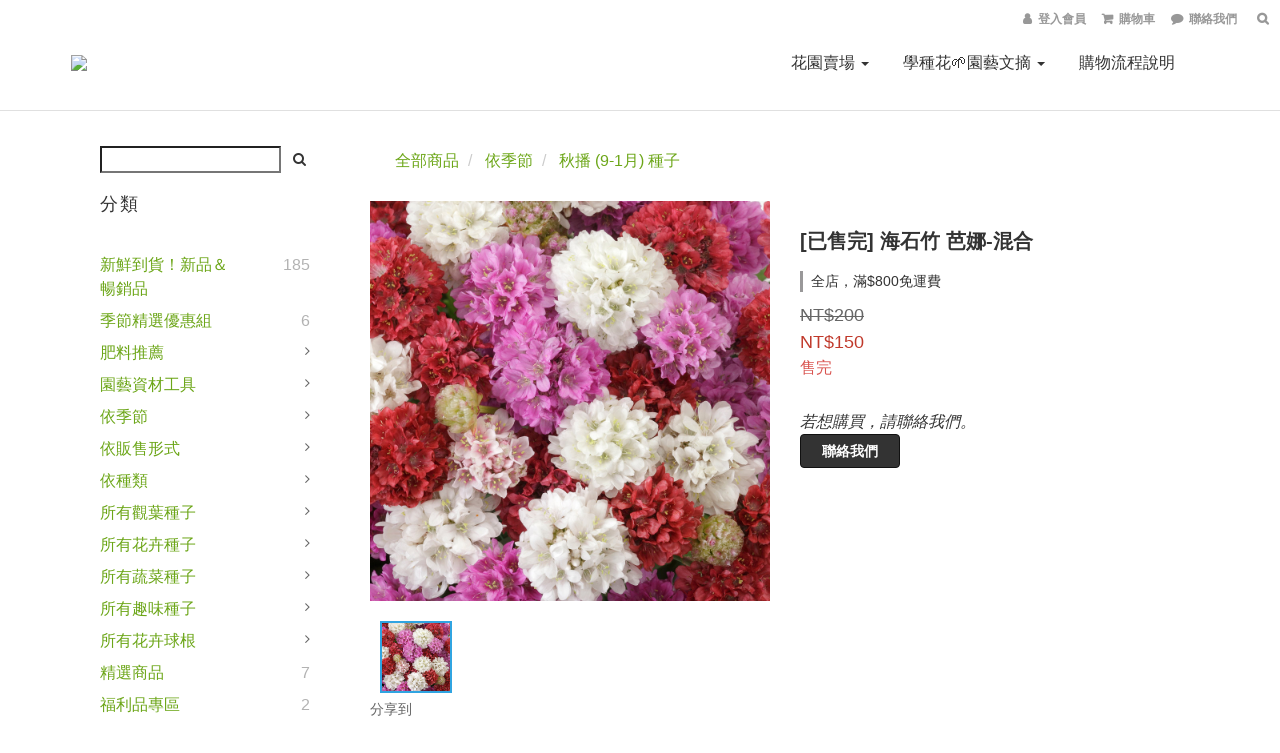

--- FILE ---
content_type: text/html; charset=utf-8
request_url: https://shop.igarden.com.tw/products/%E6%B5%B7%E7%9F%B3%E7%AB%B9-%E8%8A%AD%E5%A8%9C-%E6%B7%B7%E5%90%88
body_size: 61013
content:
<!DOCTYPE html>
<html lang="zh-hant">
<head>

  
    <title ng-non-bindable>海石竹 芭娜-混合 種子</title>

  <meta name="description" content="購買海石竹 芭娜-混合種子，專營販售海石竹等花卉種子的專門園藝網站 iGarden 花寶愛花園。本品種特性為栽培第一年就可開花，耐旱、耐暑，植株矮小，花期長。">

    <meta name="keywords" content="海石竹, 花卉種子, 草花種子, 販售, 購買, 推薦, 哪裡賣, 哪裡買, 種子">



    <link rel="preload" href="https://cdn.shoplineapp.com/s/javascripts/currencies.js" as="script">

  <link rel="preload" href="https://cdn.shoplineapp.com/assets/fonts/fontawesome-webfont.woff2?v=4.7.0" as="font" type="font/woff2" crossorigin>



      <link rel="preload" as="image" href="https://img.shoplineapp.com/media/image_clips/58aeb5d307ec3142e300365b/original.?1487844817" media="(max-height: 950px)">

<!-- locale meta -->

<meta name="viewport" content="width=device-width, initial-scale=1.0, viewport-fit=cover">

<meta name="mobile-web-app-capable" content="yes">
<meta name="format-detection" content="telephone=no" />

<meta name="google" value="notranslate">




  <link rel="shortcut icon" type="image/png" href="https://img.shoplineapp.com/media/image_clips/58a7f6266ef2d4e95c0012f9/original.png?1487402533">

<!-- styles-->
<link rel="preconnect" href="https://fonts.gstatic.com">
<link href='https://fonts.googleapis.com/css?family=Open+Sans:300italic,400italic,600italic,700italic,800italic,400,300,600,700,800&display=swap' type='text/css' as="style" onload="this.rel='stylesheet'" />
<link href='https://fonts.googleapis.com/css?family=Source+Sans+Pro:200,300,400,600,700,900,200italic,300italic,400italic,600italic,700italic,900italic&display=swap' type='text/css' as="style" onload="this.rel='stylesheet'">
    <link rel="stylesheet" media="all" href="https://cdn.shoplineapp.com/assets/common-898e3d282d673c037e3500beff4d8e9de2ee50e01c27252b33520348e0b17da0.css" onload="" />

    <link rel="stylesheet" media="all" href="https://cdn.shoplineapp.com/assets/application-2cf2dbc52324adeef303693d883224cd4701b7a57a709b939703c1a9b0aa98b1.css" onload="" />

      <link rel="stylesheet" media="all" href="https://cdn.shoplineapp.com/assets/themes/default-558719fee3814b80d570761716932cbc8fc2dbf46ab2b59e857d034d9e1b0723.css" onload="" />






<style>
  :root {
      --buy-now-button-color: #e94716;

    --cookie-consent-popup-z-index: 1000;
  }
</style>


  <link rel="stylesheet" media="all" href="https://cdn.shoplineapp.com/packs/css/intl_tel_input-0d9daf73.chunk.css" />




<!-- styles-->



<!-- GLOBAL CONTENT FOR HTML HEAD START-->
<link href='https://fonts.googleapis.com/css?family=Lato:100,300,400,700,900,100italic,300italic,400italic,700italic,900italic&display=swap' type='text/css' rel="preload" as="style" onload="this.rel='stylesheet'" />
<!-- GLOBAL CONTENT FOR HTML HEAD END -->

    <style>
    .boxify-image {
      background-size: cover;
    }
    .boxify-image .boxify-image-wrap img,
    .boxify-image.sl-media img {
      object-fit: cover;
    }
    </style>

<!--- Site Ownership Data -->
<!--- Site Ownership Data End-->

<base href="/">

  <style>
    .home .container-md-height {
  margin-bottom: 0 !important;
}
#fixed-menu-container .menu-button {
  border: none;
  margin-left: 0;
}
#fixed-menu-container .menu-button.dropdown-menu {
  text-align: center;
}
.sidr .section-header{padding:8px 10px 8px 25px;background-color:#1f2429}.sidr .section-header a{color:red}
h1{ font-size: 20px!important;
}
a { text-decoration: underline;
    color: #6CA618;
}
a:visited {
    color: #6CA618;
    text-decoration: none;
}
a:link {
    color: #6CA618;
    text-decoration: none;
}
a:active {
    color: #333;
    text-decoration: none;
}
a:hover {
    color: #333;
    text-decoration: underline;
}
a img {border: none}
p {
	color:#333;
	line-height:150%;
	margin:0;
	padding:0;
}
ul li{
	line-height:150%;
}
#footer {
  min-height: 0;
  padding: 24px 0;
}

#footer>.container ul>li>a:hover:focus:visited:active, #footer>.container ul>li>a {
  font-size: 13px!important;
  color: #333333;
}

#footer .col-sm-12.badges {
  display: none
}
#footer .col-sm-6 {
    width: 100%;
    text-align: center;
  }
#footer>.container ul {
    text-align: center;
    margin: 12px auto;
  }
#footer>.container ul li {
    display: inline-block;
    margin: 0;
  }
#footer>.container ul li a {
  margin: 0 16px;
  }
#footer>.container ul>li>a:hover:focus:visited:active, #footer>.container ul>li>a {
    font-size: 13px!important;
    color: #333333;
  }
  </style>
  <meta name="google-site-verification" content="qrN017Vecmv3x_XtMa139A1jsXWsoqzGMyzUzuOadEk" />
<meta name="google-site-verification" content="GPPgn9Wcos-Rgwe-QbwoHHwP5QTjFrJsep01x3cJ02A" />
<meta name="csrf-param" content="authenticity_token" />
<meta name="csrf-token" content="g3UxadDTfEgcshV5Z23mSKZei23kXNywSk6+gpjouXeKzSH2kJjjIv2l5bBMW7C1oX0hKDaYvAAnMVGZ9iuj0g==" />


<!-- Start of Criteo one tag -->
<!-- End of Criteo one tag -->

<meta name="csrf-param" content="authenticity_token" />
<meta name="csrf-token" content="x6mQpb92K4bTyrrtBXL99+CIGxWVaBvSsmiQ7NObNEfOEYA6/z207DLdSiQuRKsK56uxUEese2LfF3/3vVgu4g==" />
  

    <meta property="og:title" content="海石竹 芭娜-混合 種子">

  <meta property="og:type" content="product"/>

    <meta property="og:url" content="https://shop.igarden.com.tw/products/海石竹-芭娜-混合">
    <link rel="canonical" href="https://shop.igarden.com.tw/products/海石竹-芭娜-混合">

  <meta property="og:description" content="購買海石竹 芭娜-混合種子，專營販售海石竹等花卉種子的專門園藝網站 iGarden 花寶愛花園。本品種特性為栽培第一年就可開花，耐旱、耐暑，植株矮小，花期長。">

    <meta property="og:image" content="https://img.shoplineapp.com/media/image_clips/58aeb5d307ec3142e300365b/original.?1487844817">
    <meta name="thumbnail" content="https://img.shoplineapp.com/media/image_clips/58aeb5d307ec3142e300365b/original.?1487844817">

    <meta property="fb:app_id" content="775753399708774">



<script type="text/javascript">
  window.mainConfig = JSON.parse('{\"sessionId\":\"\",\"merchantId\":\"5886a6459f9a4f3888003247\",\"appCoreHost\":\"shoplineapp.com\",\"assetHost\":\"https://cdn.shoplineapp.com/packs/\",\"apiBaseUrl\":\"http://shoplineapp.com\",\"eventTrackApi\":\"https://events.shoplytics.com/api\",\"frontCommonsApi\":\"https://front-commons.shoplineapp.com/api\",\"appendToUrl\":\"\",\"env\":\"production\",\"merchantData\":{\"_id\":\"5886a6459f9a4f3888003247\",\"addon_limit_enabled\":true,\"base_country_code\":\"TW\",\"base_currency\":{\"id\":\"twd\",\"iso_code\":\"TWD\",\"alternate_symbol\":\"NT$\",\"name\":\"New Taiwan Dollar\",\"symbol_first\":true,\"subunit_to_unit\":1},\"base_currency_code\":\"TWD\",\"beta_feature_keys\":[\"page_editor_v2\",\"promotions_setup\",\"promotions_apply\",\"hide_coupon\",\"checkout_v2\"],\"brand_home_url\":\"https://shop.igarden.com.tw\",\"checkout_setting\":{\"enable_membership_autocheck\":true,\"enable_subscription_autocheck\":false},\"current_plan_key\":\"basket\",\"current_theme_key\":\"default\",\"delivery_option_count\":2,\"enabled_stock_reminder\":true,\"handle\":\"igarden\",\"identifier\":\"\",\"instagram_access_token\":\"\",\"instagram_id\":\"\",\"invoice_activation\":\"inactive\",\"is_image_service_enabled\":true,\"mobile_logo_media_url\":\"https://img.shoplineapp.com/media/image_clips/5a40a75e6ef2d4e437000468/original.png?1514186588\",\"name\":\"iGarden花寶愛花園\",\"order_setting\":{\"invoice_activation\":\"inactive\",\"short_message_activation\":\"inactive\",\"stock_reminder_activation\":\"true\",\"default_out_of_stock_reminder\":false,\"auto_cancel_expired_orders\":true,\"auto_revert_credit\":false,\"enabled_order_auth_expiry\":true,\"enforce_user_login_on_checkout\":false,\"enable_order_split_einvoice_reissue\":false,\"no_duplicate_uniform_invoice\":false,\"checkout_without_email\":false,\"hourly_auto_invoice\":false,\"enabled_location_id\":false,\"enabled_sf_hidden_product_name\":false,\"customer_return_order\":{\"enabled\":false,\"available_return_days\":\"7\"},\"customer_cancel_order\":{\"enabled\":false,\"auto_revert_credit\":false},\"custom_fields\":[{\"type\":\"text\",\"label\":\"發票抬頭\",\"display_type\":\"text_field\",\"name_translations\":{\"zh-hant\":\"發票抬頭\"},\"hint_translations\":{\"zh-hant\":\"預設將以收件人姓名開立，如需修改請填入\"},\"field_id\":\"665550d0430e9800130ee077\"},{\"type\":\"text\",\"label\":\"發票統一編號\",\"display_type\":\"text_field\",\"name_translations\":{\"zh-hant\":\"發票統一編號\"},\"hint_translations\":{\"zh-hant\":\"如為公司戶欲開立有統一編號發票，請務必正確填入\"},\"field_id\":\"665550d0430e9800130ee078\"}],\"invoice\":{\"tax_id\":\"\"},\"facebook_messenging\":{\"status\":\"deactivated\"},\"status_update_sms\":{\"status\":\"deactivated\"},\"private_info_handle\":{\"enabled\":true,\"custom_fields_enabled\":false}},\"payment_method_count\":4,\"product_setting\":{\"enabled_product_review\":false,\"variation_display\":\"swatches\",\"price_range_enabled\":true,\"enabled_pos_product_customized_price\":false,\"enabled_pos_product_price_tier\":false,\"preorder_add_to_cart_button_display\":\"depend_on_stock\"},\"promotion_setting\":{\"one_coupon_limit_enabled\":true,\"show_promotion_reminder\":true,\"multi_order_discount_strategy\":\"order_or_tier_promotion\",\"order_gift_threshold_mode\":\"after_price_discounts\",\"order_free_shipping_threshold_mode\":\"after_all_discounts\",\"category_item_gift_threshold_mode\":\"before_discounts\",\"category_item_free_shipping_threshold_mode\":\"before_discounts\"},\"rollout_keys\":[\"2FA_google_authenticator\",\"3_layer_category\",\"3_layer_navigation\",\"3_layer_variation\",\"711_CB_13countries\",\"711_CB_pickup_TH\",\"711_c2b_report_v2\",\"711_cross_delivery\",\"AdminCancelRecurringSubscription_V1\",\"MC_manual_order\",\"MO_Apply_Coupon_Code\",\"StaffCanBeDeleted_V1\",\"SummaryStatement_V1\",\"UTM_export\",\"UTM_register\",\"abandoned_cart_notification\",\"add_system_fontstyle\",\"add_to_cart_revamp\",\"addon_products_limit_10\",\"addon_quantity\",\"address_format_batch2\",\"address_format_jp\",\"address_format_my\",\"address_format_us\",\"address_format_vn\",\"admin_app_extension\",\"admin_clientele_profile\",\"admin_custom_domain\",\"admin_image_service\",\"admin_logistic_bank_account\",\"admin_manual_order\",\"admin_realtime\",\"admin_vietnam_dong\",\"adminapp_order_form\",\"adminapp_wa_contacts_list\",\"ads_system_new_tab\",\"adyen_my_sc\",\"affiliate_by_product\",\"affiliate_dashboard\",\"alipay_hk_sc\",\"android_pos_agent_clockin_n_out\",\"android_pos_purchase_order_partial_in_storage\",\"android_pos_save_send_receipt\",\"android_pos_v2_force_upgrade_version_1-50-0_date_2025-08-30\",\"app_categories_filtering\",\"app_multiplan\",\"app_subscription_prorated_billing\",\"apps_store\",\"apps_store_blog\",\"apps_store_fb_comment\",\"apps_store_wishlist\",\"appstore_free_trial\",\"archive_order_data\",\"archive_order_ui\",\"assign_products_to_category\",\"auth_flow_revamp\",\"auto_credit_percentage\",\"auto_credit_recurring\",\"auto_reply_comment\",\"auto_save_sf_plus_address\",\"availability_buy_online_pickup_instore\",\"availability_preview_buy_online_pickup_instore\",\"basket_comparising_link_CNY\",\"basket_comparising_link_HKD\",\"basket_comparising_link_TWD\",\"basket_invoice_field\",\"basket_pricing_page_cny\",\"basket_pricing_page_hkd\",\"basket_pricing_page_myr\",\"basket_pricing_page_sgd\",\"basket_pricing_page_thb\",\"basket_pricing_page_twd\",\"basket_pricing_page_usd\",\"basket_pricing_page_vnd\",\"basket_subscription_coupon\",\"basket_subscription_email\",\"bianco_setting\",\"bidding_select_product\",\"bing_ads\",\"birthday_format_v2\",\"block_gtm_for_lighthouse\",\"blog\",\"blog_app\",\"blog_revamp_admin\",\"blog_revamp_admin_category\",\"blog_revamp_doublewrite\",\"blog_revamp_related_products\",\"blog_revamp_shop_category\",\"blog_revamp_singleread\",\"breadcrumb\",\"broadcast_advanced_filters\",\"broadcast_analytics\",\"broadcast_clone\",\"broadcast_email_html\",\"broadcast_facebook_template\",\"broadcast_line_template\",\"broadcast_unsubscribe_email\",\"bulk_action_customer\",\"bulk_action_product\",\"bulk_import_multi_lang\",\"bulk_payment_delivery_setting\",\"bulk_printing_labels_711C2C\",\"bulk_update_dynamic_fields\",\"bulk_update_job\",\"bulk_update_new_fields\",\"bulk_update_product_download_with_filter\",\"bulk_update_tag\",\"bundle_promotion_apply_enhancement\",\"bundle_stackable\",\"buy_button\",\"buy_now_button\",\"callback_service\",\"cancel_order_by_customer\",\"cancel_order_by_customer_v2\",\"cart_addon_condition\",\"cart_addon_limit\",\"cart_use_product_service\",\"cart_uuid\",\"category_banner_multiple\",\"category_limit_unlimited\",\"category_sorting\",\"channel_fb\",\"channel_integration\",\"channel_line\",\"charge_shipping_fee_by_product_qty\",\"chat_widget\",\"chat_widget_facebook\",\"chat_widget_livechat\",\"checkout_membercheckbox_toggle\",\"checkout_setting\",\"cn_pricing_page_2019\",\"combine_orders_app\",\"component_h1_tag\",\"connect_new_facebookpage\",\"consolidated_billing\",\"cookie_consent\",\"country_code\",\"coupon_center_back_to_cart\",\"create_staff_revamp\",\"credit_amount_condition_hidden\",\"credit_installment_payment_fee_hidden\",\"credit_point_triggerpoint\",\"crm_email_custom\",\"crm_notify_preview\",\"crm_sms_custom\",\"crm_sms_notify\",\"cross_shop_tracker\",\"custom_css\",\"custom_home_delivery_tw\",\"custom_notify\",\"custom_order_export\",\"customer_advanced_filter\",\"customer_custom_field_limit_5\",\"customer_data_secure\",\"customer_edit\",\"customer_export_v2\",\"customer_group\",\"customer_group_analysis\",\"customer_group_filter_p2\",\"customer_group_filter_p3\",\"customer_group_regenerate\",\"customer_import_50000_failure_report\",\"customer_import_v2\",\"customer_import_v3\",\"customer_list\",\"customer_new_report\",\"customer_search_match\",\"customer_tag\",\"dashboard_v2\",\"dashboard_v2_revamp\",\"date_picker_v2\",\"deep_link_support_linepay\",\"deep_link_support_payme\",\"deep_search\",\"default_theme_ultrachic\",\"delivery_time\",\"delivery_time_with_quantity\",\"design_submenu\",\"dev_center_app_store\",\"disable_footer_brand\",\"disable_old_upgrade_reminder\",\"domain_applicable\",\"doris_bien_setting\",\"dusk_setting\",\"ec_order_unlimit\",\"ecpay_expirydate\",\"ecpay_payment_gateway\",\"edit_order_promotion_applied_creditpoint\",\"einvoice_bulk_update\",\"einvoice_edit\",\"einvoice_newlogic\",\"email_credit_expire_notify\",\"email_custom\",\"email_member_forget_password_notify\",\"email_member_register_notify\",\"email_order_notify\",\"email_verification\",\"enable_body_script\",\"enable_calculate_api_promotion_apply\",\"enable_calculate_api_promotion_filter\",\"enable_cart_api\",\"enable_cart_service\",\"enable_corejs_splitting\",\"enable_lazysizes_image_tag\",\"enable_new_css_bundle\",\"enable_order_status_callback_revamp_for_promotion\",\"enable_order_status_callback_revamp_for_storefront\",\"enable_promotion_usage_record\",\"enable_shopjs_splitting\",\"enhanced_catalog_feed\",\"execute_shipment_permission\",\"export_inventory_report_v2\",\"express_cart\",\"express_checkout_pages\",\"facebook_ads\",\"facebook_dia\",\"facebook_line_promotion_notify\",\"facebook_login\",\"facebook_messenger_subscription\",\"facebook_notify\",\"facebook_pixel_manager\",\"fb_comment_app\",\"fb_entrance_optimization\",\"fb_feed_unlimit\",\"fb_group\",\"fb_multi_category_feed\",\"fb_pixel_matching\",\"fb_pixel_v2\",\"fb_post_management\",\"fb_product_set\",\"fb_ssapi\",\"fb_sub_button\",\"fbe_oe\",\"fbe_shop\",\"fbe_v2\",\"fbe_v2_edit\",\"feature_alttag_phase1\",\"feature_alttag_phase2\",\"fm_order_receipt\",\"fmt_c2c_newlabel\",\"fmt_revision\",\"footer_builder\",\"footer_builder_new\",\"form_builder\",\"form_builder_access\",\"form_builder_user_management\",\"form_builder_v2_elements\",\"form_builder_v2_receiver\",\"form_builder_v2_report\",\"get_promotions_by_cart\",\"gift_shipping_promotion_discount_condition\",\"gifts_limit_10\",\"gmv_revamp\",\"godaddy\",\"google_ads_api\",\"google_ads_manager\",\"google_analytics_4\",\"google_analytics_manager\",\"google_dynamic_remarketing_tag\",\"google_enhanced_conversions\",\"google_preorder_feed\",\"google_product_category_3rdlayer\",\"google_recaptcha\",\"google_remarketing_manager\",\"google_signup_login\",\"google_tag_manager\",\"gp_tw_sc\",\"group_url_bind_post_live\",\"h2_tag_phase1\",\"hct_logistics_bills_report\",\"hidden_product\",\"hidden_product_p2\",\"hide_credit_point_record_balance\",\"hk_pricing_page_2019\",\"hkd_pricing_page_disabled_2020\",\"ig_browser_notify\",\"ig_live\",\"ig_login_entrance\",\"ig_new_api\",\"image_gallery\",\"image_gallery_p2\",\"image_host_by_region\",\"image_limit_100000\",\"image_limit_30000\",\"image_widget_mobile\",\"increase_variation_limit\",\"instagram_create_post\",\"instagram_post_sales\",\"instant_order_form\",\"integrated_label_711\",\"integrated_sfexpress\",\"integration_one\",\"inventory_change_reason\",\"inventory_search_v2\",\"job_api_products_export\",\"job_api_user_export\",\"job_product_import\",\"jquery_v3\",\"kingsman_v2_setting\",\"layout_engine_service_kingsman_blogs\",\"layout_engine_service_kingsman_member_center\",\"layout_engine_service_kingsman_promotions\",\"line_ads_tag\",\"line_broadcast\",\"line_login\",\"line_login_mobile\",\"line_point_cpa_tag\",\"line_shopping_new_fields\",\"live_after_keyword\",\"live_announce_bids\",\"live_announce_buyer\",\"live_bidding\",\"live_bulk_checkoutlink\",\"live_bulk_edit\",\"live_checkout_notification\",\"live_checkout_notification_all\",\"live_checkout_notification_message\",\"live_comment_discount\",\"live_comment_robot\",\"live_create_product_v2\",\"live_crosspost\",\"live_dashboard_product\",\"live_event_discount\",\"live_fb_group\",\"live_fhd_video\",\"live_general_settings\",\"live_group_event\",\"live_host_panel\",\"live_ig_messenger_broadcast\",\"live_ig_product_recommend\",\"live_im_switch\",\"live_keyword_switch\",\"live_line_broadcast\",\"live_line_multidisplay\",\"live_luckydraw_enhancement\",\"live_messenger_broadcast\",\"live_order_block\",\"live_print_advanced\",\"live_product_recommend\",\"live_shopline_keyword\",\"live_stream_settings\",\"locale_revamp\",\"logistic_bill_v2_711_b2c\",\"logistic_bill_v2_711_c2c\",\"logo_favicon\",\"luckydraw_products\",\"luckydraw_qualification\",\"manual_activation\",\"manual_order\",\"manual_order_7-11\",\"manual_order_ec_to_sc\",\"manually_bind_post\",\"mc-history-instant\",\"mc_711crossborder\",\"mc_ad_tag\",\"mc_assign_message\",\"mc_auto_bind_member\",\"mc_autoreply_question\",\"mc_broadcast\",\"mc_bulk_read\",\"mc_chatbot_template\",\"mc_delete_message\",\"mc_edit_cart\",\"mc_history_instant\",\"mc_history_post\",\"mc_im\",\"mc_inbox_autoreply\",\"mc_instant_notifications\",\"mc_invoicetitle_optional\",\"mc_keyword_autotagging\",\"mc_line_broadcast\",\"mc_line_cart\",\"mc_logistics_hct\",\"mc_logistics_tcat\",\"mc_manage_blacklist\",\"mc_mark_todo\",\"mc_new_menu\",\"mc_phone_tag\",\"mc_reminder_unpaid\",\"mc_reply_pic\",\"mc_setting_message\",\"mc_setting_orderform\",\"mc_shop_message_refactor\",\"mc_sort_waitingtime\",\"mc_sort_waitingtime_new\",\"mc_tw_invoice\",\"media_gcp_upload\",\"member_center_profile_revamp\",\"member_import_notify\",\"member_info_reward\",\"member_info_reward_subscription\",\"member_password_setup_notify\",\"membership_tier_double_write\",\"memebr_center_point_credit_revamp\",\"menu_limit_100\",\"menu_limit_unlimited\",\"merchant_automatic_payment_setting\",\"merchant_bills_banktransfer\",\"message_center_v3\",\"message_revamp\",\"mo_remove_discount\",\"mobile_and_email_signup\",\"mobile_signup_p2\",\"modularize_address_format\",\"molpay_credit_card\",\"multi_lang\",\"multicurrency\",\"my_pricing_page_2019\",\"myapp_reauth_alert\",\"myr_pricing_page_disabled_2020\",\"new_app_subscription\",\"new_layout_for_mobile_and_pc\",\"new_onboarding_flow\",\"new_return_management\",\"new_settings_apply_all_promotion\",\"new_signup_flow\",\"new_sinopac_3d\",\"notification_custom_sending_time\",\"npb_theme_philia\",\"npb_widget_font_size_color\",\"ob_revamp\",\"ob_sgstripe\",\"ob_twecpay\",\"oceanpay\",\"old_fbe_removal\",\"onboarding_basketplan\",\"onboarding_handle\",\"one_new_filter\",\"one_page_store\",\"one_page_store_1000\",\"one_page_store_checkout\",\"one_page_store_clone\",\"one_page_store_product_set\",\"online_credit_redemption_toggle\",\"online_store_design\",\"online_store_design_setup_guide_basketplan\",\"order_add_to_cart\",\"order_archive_calculation_revamp_crm_amount\",\"order_archive_calculation_revamp_crm_member\",\"order_archive_product_testing\",\"order_archive_testing\",\"order_archive_testing_crm\",\"order_archive_testing_order_details\",\"order_archive_testing_return_order\",\"order_confirmation_slip_upload\",\"order_custom_field_limit_5\",\"order_custom_notify\",\"order_decoupling_product_revamp\",\"order_export_366day\",\"order_export_v2\",\"order_filter_shipped_date\",\"order_message_broadcast\",\"order_new_source\",\"order_promotion_split\",\"order_search_custom_field\",\"order_search_sku\",\"order_select_across_pages\",\"order_sms_notify\",\"order_split\",\"order_status_non_automation\",\"order_status_tag_color\",\"order_tag\",\"orderemail_new_logic\",\"other_custom_notify\",\"out_of_stock_order\",\"page_builder_revamp\",\"page_builder_revamp_theme_setting\",\"page_builder_section_cache_enabled\",\"page_builder_widget_accordion\",\"page_builder_widget_blog\",\"page_builder_widget_category\",\"page_builder_widget_collage\",\"page_builder_widget_countdown\",\"page_builder_widget_custom_liquid\",\"page_builder_widget_instagram\",\"page_builder_widget_product_text\",\"page_builder_widget_subscription\",\"page_builder_widget_video\",\"page_limit_unlimited\",\"page_view_cache\",\"pakpobox\",\"payme\",\"payment_condition\",\"payment_fee_config\",\"payment_image\",\"payment_slip_notify\",\"paypal_upgrade\",\"pdp_image_lightbox\",\"pdp_image_lightbox_icon\",\"pending_subscription\",\"philia_setting\",\"pickup_remember_store\",\"plp_label_wording\",\"plp_product_seourl\",\"plp_variation_selector\",\"pos_only_product_settings\",\"pos_retail_store_price\",\"pos_setup_guide_basketplan\",\"post_cancel_connect\",\"post_commerce_stack_comment\",\"post_fanpage_luckydraw\",\"post_fb_group\",\"post_general_setting\",\"post_lock_pd\",\"post_sales_dashboard\",\"postsale_auto_reply\",\"postsale_create_post\",\"postsale_ig_auto_reply\",\"postsales_connect_multiple_posts\",\"preorder_limit\",\"preset_publish\",\"product_available_time\",\"product_cost_permission\",\"product_feed_info\",\"product_feed_manager_availability\",\"product_feed_revamp\",\"product_index_v2\",\"product_info\",\"product_limit_1000\",\"product_limit_unlimited\",\"product_log_v2\",\"product_page_limit_10\",\"product_quantity_update\",\"product_recommendation_abtesting\",\"product_revamp_doublewrite\",\"product_revamp_singleread\",\"product_review_import\",\"product_review_import_installable\",\"product_review_plp\",\"product_search\",\"product_set_revamp\",\"product_set_v2_enhancement\",\"product_summary\",\"promotion_blacklist\",\"promotion_filter_by_date\",\"promotion_first_purchase_channel\",\"promotion_hour\",\"promotion_limit_100\",\"promotion_minitem\",\"promotion_page_seo_button\",\"promotion_record_archive_test\",\"promotion_returned\",\"quick_answer\",\"recaptcha_reset_pw\",\"redirect_301_settings\",\"rejected_bill_reminder\",\"remove_fblike_sc\",\"rep_download_log_ip_identity\",\"repay_cookie\",\"replace_janus_interface\",\"replace_lms_old_oa_interface\",\"reports\",\"return_order_revamp\",\"revert_credit_p2\",\"revert_credit_status\",\"sales_dashboard\",\"sangria_setting\",\"sc_advanced_keyword\",\"sc_alipay_standard\",\"sc_atm\",\"sc_auto_bind_member\",\"sc_autodetect_address\",\"sc_autodetect_paymentslip\",\"sc_autoreply_icebreaker\",\"sc_clearcart\",\"sc_clearcart_all\",\"sc_comment_label\",\"sc_comment_list\",\"sc_conversations_statistics_sunset\",\"sc_download_adminapp\",\"sc_group_pm_commentid\",\"sc_group_webhook\",\"sc_intercom\",\"sc_list_search\",\"sc_mo_711emap\",\"sc_outstock_msg\",\"sc_overall_statistics_api_v3\",\"sc_pickup\",\"sc_product_set\",\"sc_product_variation\",\"sc_slp_subscription_promotion\",\"sc_standard\",\"sc_store_pickup\",\"sc_wa_message_report\",\"scheduled_home_page\",\"search_function_image_gallery\",\"security_center\",\"select_all_customer\",\"select_all_inventory\",\"session_expiration_period\",\"setup_guide_basketplan\",\"sfexpress_centre\",\"sfexpress_eflocker\",\"sfexpress_service\",\"sfexpress_store\",\"sg_onboarding_currency\",\"share_cart_link\",\"shop_builder_plp\",\"shop_category_filter\",\"shop_category_filter_bulk_action\",\"shop_product_search_rate_limit\",\"shop_related_recaptcha\",\"shop_template_advanced_setting\",\"shopback_cashback\",\"shopline_captcha\",\"shopline_email_captcha\",\"shopline_product_reviews\",\"shoplytics_api_ordersales_v4\",\"shoplytics_api_psa_wide_table\",\"shoplytics_benchmark\",\"shoplytics_broadcast_api_v3\",\"shoplytics_channel_store_permission\",\"shoplytics_credit_analysis\",\"shoplytics_customer_refactor_api_v3\",\"shoplytics_date_picker_v2\",\"shoplytics_event_realtime_refactor_api_v3\",\"shoplytics_events_api_v3\",\"shoplytics_export_flex\",\"shoplytics_homepage_v2\",\"shoplytics_invoices_api_v3\",\"shoplytics_lite\",\"shoplytics_membership_tier_growth\",\"shoplytics_orders_api_v3\",\"shoplytics_ordersales_v3\",\"shoplytics_payments_api_v3\",\"shoplytics_product_revamp_api_v3\",\"shoplytics_promotions_api_v3\",\"shoplytics_psa_multi_stores_export\",\"shoplytics_psa_sub_categories\",\"shoplytics_rfim_enhancement_v3\",\"shoplytics_session_metrics\",\"shoplytics_staff_api_v3\",\"shoplytics_to_hd\",\"shopping_session_enabled\",\"signin_register_revamp\",\"skya_setting\",\"sl_logistics_bulk_action\",\"sl_logistics_fmt_freeze\",\"sl_logistics_modularize\",\"sl_payment_alipay\",\"sl_payment_cc\",\"sl_payment_standard_v2\",\"sl_payment_type_check\",\"sl_payments_apple_pay\",\"sl_payments_cc_promo\",\"sl_payments_my_cc\",\"sl_payments_my_fpx\",\"sl_payments_sg_cc\",\"sl_payments_tw_cc\",\"sl_pos_admin_cancel_order\",\"sl_pos_admin_delete_order\",\"sl_pos_admin_inventory_transfer\",\"sl_pos_admin_order_archive_testing\",\"sl_pos_admin_purchase_order\",\"sl_pos_admin_register_shift\",\"sl_pos_admin_staff\",\"sl_pos_agent_by_channel\",\"sl_pos_agent_clockin_n_out\",\"sl_pos_agent_performance\",\"sl_pos_android_A4_printer\",\"sl_pos_android_check_cart_items_with_local_db\",\"sl_pos_android_order_reduction\",\"sl_pos_android_receipt_enhancement\",\"sl_pos_app_order_archive_testing\",\"sl_pos_app_transaction_filter_enhance\",\"sl_pos_apps_store\",\"sl_pos_bugfender_log_reduction\",\"sl_pos_bulk_import_update_enhancement\",\"sl_pos_check_duplicate_create_order\",\"sl_pos_convert_order_to_cart_by_snapshot\",\"sl_pos_customerID_duplicate_check\",\"sl_pos_customer_info_enhancement\",\"sl_pos_customized_price\",\"sl_pos_disable_touchid_unlock\",\"sl_pos_discount\",\"sl_pos_einvoice_refactor\",\"sl_pos_feature_permission\",\"sl_pos_force_upgrade_1-109-0\",\"sl_pos_force_upgrade_1-110-1\",\"sl_pos_from_Swift_to_OC\",\"sl_pos_iOS_A4_printer\",\"sl_pos_iOS_app_transaction_filter_enhance\",\"sl_pos_iOS_cashier_revamp_cart\",\"sl_pos_iOS_cashier_revamp_product_list\",\"sl_pos_iPadOS_version_upgrade_remind_16_0_0\",\"sl_pos_initiate_couchbase\",\"sl_pos_inventory_count\",\"sl_pos_inventory_count_difference_reason\",\"sl_pos_inventory_count_for_selected_products\",\"sl_pos_inventory_feature_module\",\"sl_pos_inventory_transfer_insert_enhancement\",\"sl_pos_inventory_transfer_request\",\"sl_pos_invoice_product_name_filter\",\"sl_pos_invoice_swiftUI_revamp\",\"sl_pos_invoice_toast_show\",\"sl_pos_ios_receipt_info_enhancement\",\"sl_pos_ios_small_label_enhancement\",\"sl_pos_ios_version_upgrade_remind\",\"sl_pos_itc\",\"sl_pos_logo_terms_and_condition\",\"sl_pos_new_report_customer_analysis\",\"sl_pos_new_report_daily_payment_methods\",\"sl_pos_new_report_overview\",\"sl_pos_new_report_product_preorder\",\"sl_pos_new_report_transaction_detail\",\"sl_pos_no_minimum_age\",\"sl_pos_order_refactor_admin\",\"sl_pos_order_upload_using_pos_service\",\"sl_pos_partial_return\",\"sl_pos_password_setting_refactor\",\"sl_pos_payment\",\"sl_pos_payment_method_picture\",\"sl_pos_payment_method_prioritized_and_hidden\",\"sl_pos_payoff_preorder\",\"sl_pos_product_add_to_cart_refactor\",\"sl_pos_product_variation_ui\",\"sl_pos_purchase_order_onlinestore\",\"sl_pos_purchase_order_partial_in_storage\",\"sl_pos_receipt_information\",\"sl_pos_receipt_preorder_return_enhancement\",\"sl_pos_receipt_swiftUI_revamp\",\"sl_pos_register_shift\",\"sl_pos_report_shoplytics_psi\",\"sl_pos_revert_credit\",\"sl_pos_save_send_receipt\",\"sl_pos_stock_refactor\",\"sl_pos_supplier_refactor\",\"sl_pos_toast_revamp\",\"sl_pos_transaction_conflict\",\"sl_pos_transaction_view_admin\",\"sl_pos_transfer_onlinestore\",\"sl_pos_user_permission\",\"sl_pos_variation_setting_refactor\",\"sl_purchase_order_search_create_enhancement\",\"slp_bank_promotion\",\"slp_product_subscription\",\"slp_remember_credit_card\",\"slp_swap\",\"smart_omo_appstore\",\"smart_product_recommendation\",\"smart_product_recommendation_regular\",\"smart_recommended_related_products\",\"sms_custom\",\"sms_with_shop_name\",\"social_channel_revamp\",\"social_channel_user\",\"social_name_in_order\",\"sso_lang_th\",\"sso_lang_vi\",\"staff_elasticsearch\",\"staff_limit_5\",\"staff_service_migration\",\"static_resource_host_by_region\",\"stop_slp_approvedemail\",\"store_pick_up\",\"storefront_app_extension\",\"storefront_return\",\"stripe_3d_secure\",\"stripe_3ds_cny\",\"stripe_3ds_hkd\",\"stripe_3ds_myr\",\"stripe_3ds_sgd\",\"stripe_3ds_thb\",\"stripe_3ds_usd\",\"stripe_3ds_vnd\",\"stripe_google_pay\",\"stripe_payment_intents\",\"stripe_radar\",\"stripe_subscription_my_account\",\"structured_data\",\"sub_sgstripe\",\"subscription_config_edit\",\"subscription_config_edit_delivery_payment\",\"subscription_currency\",\"tappay_3D_secure\",\"tappay_sdk_v2_3_2\",\"tappay_sdk_v3\",\"tax_inclusive_setting\",\"taxes_settings\",\"tcat_711pickup_sl_logisitics\",\"tcat_logistics_bills_report\",\"tcat_newlabel\",\"th_pricing_page_2020\",\"thb_pricing_page_disabled_2020\",\"theme_bianco\",\"theme_doris_bien\",\"theme_kingsman_v2\",\"theme_level_3\",\"theme_sangria\",\"theme_ultrachic\",\"tier_auto_downgrade\",\"tnc-checkbox\",\"toggle_mobile_category\",\"tw_app_shopback_cashback\",\"tw_fm_sms\",\"tw_pricing_page_2019\",\"tw_stripe_subscription\",\"twd_pricing_page_disabled_2020\",\"two_checkout\",\"uc_integration\",\"uc_v2_endpoints\",\"ultra_setting\",\"unified_admin\",\"use_ngram_for_order_search\",\"user_center_social_channel\",\"variant_image_selector\",\"variant_saleprice_cost_weight\",\"variation_label_swatches\",\"varm_setting\",\"vn_pricing_page_2020\",\"vnd_pricing_page_disabled_2020\",\"whatsapp_extension\",\"whatsapp_order_form\",\"whatsapp_orderstatus_toggle\",\"yahoo_dot\",\"zotabox_installable\"],\"shop_default_home_url\":\"https://igarden.shoplineapp.com\",\"shop_status\":\"open\",\"show_sold_out\":true,\"sl_payment_merchant_id\":\"1993851708534562816\",\"supported_languages\":[\"en\",\"zh-hant\"],\"tags\":[\"life\"],\"time_zone\":\"Asia/Taipei\",\"updated_at\":\"2026-01-06T00:51:17.107Z\",\"user_setting\":{\"_id\":\"5886a6459f9a4f3888003249\",\"created_at\":\"2017-01-24T00:56:37.286Z\",\"data\":{\"general_fields\":[{\"type\":\"gender\",\"options\":{\"order\":{\"include\":\"false\",\"required\":\"false\"},\"signup\":{\"include\":\"false\",\"required\":\"false\"},\"profile\":{\"include\":\"true\",\"required\":\"false\"}}},{\"type\":\"birthday\",\"options\":{\"order\":{\"include\":\"false\",\"required\":\"false\"},\"signup\":{\"include\":\"false\",\"required\":\"false\"},\"profile\":{\"include\":\"true\",\"required\":\"false\"}}}],\"minimum_age_limit\":\"13\",\"custom_fields\":[],\"signup_method\":\"email\",\"sms_verification\":{\"status\":\"false\",\"supported_countries\":[\"*\"]},\"facebook_login\":{\"status\":\"active\",\"app_id\":\"775753399708774\"},\"google_login\":{\"status\":\"inactive\",\"client_id\":\"\",\"client_secret\":\"\"},\"enable_facebook_comment\":\"\",\"facebook_comment\":\"\",\"line_login\":\"\",\"recaptcha_signup\":{\"status\":\"true\",\"site_key\":\"6LemV38UAAAAAPANaFj7MrQJn2ew053LkJG56xJN\"},\"email_verification\":{\"status\":\"true\"},\"login_with_verification\":{\"status\":\"true\"},\"upgrade_reminder\":\"\",\"enable_member_point\":false,\"enable_user_credit\":true,\"birthday_format\":\"YYYY/MM/DD\",\"send_birthday_credit_period\":\"daily\",\"member_info_reward\":{\"enabled\":false,\"reward_on\":[],\"subscription_reward_on\":[],\"coupons\":{\"enabled\":false,\"promotion_ids\":[]}},\"enable_age_policy\":false,\"force_complete_info\":false},\"item_type\":\"\",\"key\":\"users\",\"name\":null,\"owner_id\":\"5886a6459f9a4f3888003247\",\"owner_type\":\"Merchant\",\"publish_status\":\"published\",\"status\":\"active\",\"updated_at\":\"2025-09-16T06:16:35.224Z\",\"value\":null}},\"localeData\":{\"loadedLanguage\":{\"name\":\"繁體中文\",\"code\":\"zh-hant\"},\"supportedLocales\":[{\"name\":\"English\",\"code\":\"en\"},{\"name\":\"繁體中文\",\"code\":\"zh-hant\"}]},\"currentUser\":null,\"themeSettings\":{\"categories_collapsed\":true,\"image_fill\":true,\"is_multicurrency_enabled\":false,\"category_page\":\"24\",\"mobile_categories_collapsed\":false,\"show_promotions_on_product\":true,\"enabled_quick_cart\":false,\"enabled_wish_list\":false,\"hide_language_selector\":true,\"opens_in_new_tab\":true,\"goto_top\":true,\"mobile_categories_removed\":false,\"buy_now_button\":{\"enabled\":true,\"color\":\"e94716\"},\"plp_wishlist\":false,\"enable_gdpr_cookies_banner\":false,\"variation_image_selector_enabled\":false,\"variation_image_selector_variation\":1,\"plp_variation_selector\":{\"enabled\":false,\"show_variation\":1}},\"isMultiCurrencyEnabled\":false,\"features\":{\"plans\":{\"free\":{\"member_price\":false,\"cart_addon\":false,\"google_analytics_ecommerce\":false,\"membership\":false,\"shopline_logo\":true,\"user_credit\":{\"manaul\":false,\"auto\":false},\"variant_image_selector\":false},\"standard\":{\"member_price\":false,\"cart_addon\":false,\"google_analytics_ecommerce\":false,\"membership\":false,\"shopline_logo\":true,\"user_credit\":{\"manaul\":false,\"auto\":false},\"variant_image_selector\":false},\"starter\":{\"member_price\":false,\"cart_addon\":false,\"google_analytics_ecommerce\":false,\"membership\":false,\"shopline_logo\":true,\"user_credit\":{\"manaul\":false,\"auto\":false},\"variant_image_selector\":false},\"pro\":{\"member_price\":false,\"cart_addon\":false,\"google_analytics_ecommerce\":false,\"membership\":false,\"shopline_logo\":false,\"user_credit\":{\"manaul\":false,\"auto\":false},\"variant_image_selector\":false},\"business\":{\"member_price\":false,\"cart_addon\":false,\"google_analytics_ecommerce\":true,\"membership\":true,\"shopline_logo\":false,\"user_credit\":{\"manaul\":false,\"auto\":false},\"facebook_comments_plugin\":true,\"variant_image_selector\":false},\"basic\":{\"member_price\":false,\"cart_addon\":false,\"google_analytics_ecommerce\":false,\"membership\":false,\"shopline_logo\":false,\"user_credit\":{\"manaul\":false,\"auto\":false},\"variant_image_selector\":false},\"basic2018\":{\"member_price\":false,\"cart_addon\":false,\"google_analytics_ecommerce\":false,\"membership\":false,\"shopline_logo\":true,\"user_credit\":{\"manaul\":false,\"auto\":false},\"variant_image_selector\":false},\"sc\":{\"member_price\":false,\"cart_addon\":false,\"google_analytics_ecommerce\":true,\"membership\":false,\"shopline_logo\":true,\"user_credit\":{\"manaul\":false,\"auto\":false},\"facebook_comments_plugin\":true,\"facebook_chat_plugin\":true,\"variant_image_selector\":false},\"advanced\":{\"member_price\":false,\"cart_addon\":false,\"google_analytics_ecommerce\":true,\"membership\":false,\"shopline_logo\":false,\"user_credit\":{\"manaul\":false,\"auto\":false},\"facebook_comments_plugin\":true,\"facebook_chat_plugin\":true,\"variant_image_selector\":false},\"premium\":{\"member_price\":true,\"cart_addon\":true,\"google_analytics_ecommerce\":true,\"membership\":true,\"shopline_logo\":false,\"user_credit\":{\"manaul\":true,\"auto\":true},\"google_dynamic_remarketing\":true,\"facebook_comments_plugin\":true,\"facebook_chat_plugin\":true,\"wish_list\":true,\"facebook_messenger_subscription\":true,\"product_feed\":true,\"express_checkout\":true,\"variant_image_selector\":true},\"enterprise\":{\"member_price\":true,\"cart_addon\":true,\"google_analytics_ecommerce\":true,\"membership\":true,\"shopline_logo\":false,\"user_credit\":{\"manaul\":true,\"auto\":true},\"google_dynamic_remarketing\":true,\"facebook_comments_plugin\":true,\"facebook_chat_plugin\":true,\"wish_list\":true,\"facebook_messenger_subscription\":true,\"product_feed\":true,\"express_checkout\":true,\"variant_image_selector\":true},\"crossborder\":{\"member_price\":true,\"cart_addon\":true,\"google_analytics_ecommerce\":true,\"membership\":true,\"shopline_logo\":false,\"user_credit\":{\"manaul\":true,\"auto\":true},\"google_dynamic_remarketing\":true,\"facebook_comments_plugin\":true,\"facebook_chat_plugin\":true,\"wish_list\":true,\"facebook_messenger_subscription\":true,\"product_feed\":true,\"express_checkout\":true,\"variant_image_selector\":true},\"o2o\":{\"member_price\":true,\"cart_addon\":true,\"google_analytics_ecommerce\":true,\"membership\":true,\"shopline_logo\":false,\"user_credit\":{\"manaul\":true,\"auto\":true},\"google_dynamic_remarketing\":true,\"facebook_comments_plugin\":true,\"facebook_chat_plugin\":true,\"wish_list\":true,\"facebook_messenger_subscription\":true,\"product_feed\":true,\"express_checkout\":true,\"subscription_product\":true,\"variant_image_selector\":true}}},\"requestCountry\":\"US\",\"trackerEventData\":{\"Product ID\":\"58aeb5db07ec3142e300365d\"},\"isRecaptchaEnabled\":true,\"isRecaptchaEnterprise\":false,\"recaptchaEnterpriseSiteKey\":\"6LeMcv0hAAAAADjAJkgZLpvEiuc6migO0KyLEadr\",\"recaptchaEnterpriseCheckboxSiteKey\":\"6LfQVEEoAAAAAAzllcvUxDYhfywH7-aY52nsJ2cK\",\"recaptchaSiteKey\":\"6LemV38UAAAAAPANaFj7MrQJn2ew053LkJG56xJN\",\"currencyData\":{\"supportedCurrencies\":[{\"name\":\"$ HKD\",\"symbol\":\"$\",\"iso_code\":\"hkd\"},{\"name\":\"P MOP\",\"symbol\":\"P\",\"iso_code\":\"mop\"},{\"name\":\"¥ CNY\",\"symbol\":\"¥\",\"iso_code\":\"cny\"},{\"name\":\"$ TWD\",\"symbol\":\"$\",\"iso_code\":\"twd\"},{\"name\":\"$ USD\",\"symbol\":\"$\",\"iso_code\":\"usd\"},{\"name\":\"$ SGD\",\"symbol\":\"$\",\"iso_code\":\"sgd\"},{\"name\":\"€ EUR\",\"symbol\":\"€\",\"iso_code\":\"eur\"},{\"name\":\"$ AUD\",\"symbol\":\"$\",\"iso_code\":\"aud\"},{\"name\":\"£ GBP\",\"symbol\":\"£\",\"iso_code\":\"gbp\"},{\"name\":\"₱ PHP\",\"symbol\":\"₱\",\"iso_code\":\"php\"},{\"name\":\"RM MYR\",\"symbol\":\"RM\",\"iso_code\":\"myr\"},{\"name\":\"฿ THB\",\"symbol\":\"฿\",\"iso_code\":\"thb\"},{\"name\":\"د.إ AED\",\"symbol\":\"د.إ\",\"iso_code\":\"aed\"},{\"name\":\"¥ JPY\",\"symbol\":\"¥\",\"iso_code\":\"jpy\"},{\"name\":\"$ BND\",\"symbol\":\"$\",\"iso_code\":\"bnd\"},{\"name\":\"₩ KRW\",\"symbol\":\"₩\",\"iso_code\":\"krw\"},{\"name\":\"Rp IDR\",\"symbol\":\"Rp\",\"iso_code\":\"idr\"},{\"name\":\"₫ VND\",\"symbol\":\"₫\",\"iso_code\":\"vnd\"},{\"name\":\"$ CAD\",\"symbol\":\"$\",\"iso_code\":\"cad\"}],\"requestCountryCurrencyCode\":\"TWD\"},\"previousUrl\":\"\",\"checkoutLandingPath\":\"/cart\",\"webpSupported\":true,\"pageType\":\"products-show\",\"paypalCnClientId\":\"AYVtr8kMzEyRCw725vQM_-hheFyo1FuWeaup4KPSvU1gg44L-NG5e2PNcwGnMo2MLCzGRg4eVHJhuqBP\",\"efoxPayVersion\":\"1.0.60\",\"universalPaymentSDKUrl\":\"https://cdn.myshopline.com\",\"shoplinePaymentCashierSDKUrl\":\"https://cdn.myshopline.com/pay/paymentElement/1.7.1/index.js\",\"shoplinePaymentV2Env\":\"prod\",\"shoplinePaymentGatewayEnv\":\"prod\",\"currentPath\":\"/products/%E6%B5%B7%E7%9F%B3%E7%AB%B9-%E8%8A%AD%E5%A8%9C-%E6%B7%B7%E5%90%88\",\"isExceedCartLimitation\":null,\"familyMartEnv\":\"prod\",\"familyMartConfig\":{\"cvsname\":\"familymart.shoplineapp.com\"},\"familyMartFrozenConfig\":{\"cvsname\":\"familymartfreeze.shoplineapp.com\",\"cvslink\":\"https://familymartfreeze.shoplineapp.com/familymart_freeze_callback\",\"emap\":\"https://ecmfme.map.com.tw/ReceiveOrderInfo.aspx\"},\"pageIdentifier\":\"product_detail\",\"staticResourceHost\":\"https://static.shoplineapp.com/\",\"facebookAppId\":\"467428936681900\",\"facebookSdkVersion\":\"v2.7\",\"criteoAccountId\":null,\"criteoEmail\":null,\"shoplineCaptchaEnv\":\"prod\",\"shoplineCaptchaPublicKey\":\"MIGfMA0GCSqGSIb3DQEBAQUAA4GNADCBiQKBgQCUXpOVJR72RcVR8To9lTILfKJnfTp+f69D2azJDN5U9FqcZhdYfrBegVRKxuhkwdn1uu6Er9PWV4Tp8tRuHYnlU+U72NRpb0S3fmToXL3KMKw/4qu2B3EWtxeh/6GPh3leTvMteZpGRntMVmJCJdS8PY1CG0w6QzZZ5raGKXQc2QIDAQAB\",\"defaultBlockedSmsCountries\":\"PS,MG,KE,AO,KG,UG,AZ,ZW,TJ,NG,GT,DZ,BD,BY,AF,LK,MA,EH,MM,EG,LV,OM,LT,UA,RU,KZ,KH,LY,ML,MW,IR,EE\"}');
</script>

  <script
    src="https://browser.sentry-cdn.com/6.8.0/bundle.tracing.min.js"
    integrity="sha384-PEpz3oi70IBfja8491RPjqj38s8lBU9qHRh+tBurFb6XNetbdvlRXlshYnKzMB0U"
    crossorigin="anonymous"
    defer
  ></script>
  <script
    src="https://browser.sentry-cdn.com/6.8.0/captureconsole.min.js"
    integrity="sha384-FJ5n80A08NroQF9DJzikUUhiCaQT2rTIYeJyHytczDDbIiejfcCzBR5lQK4AnmVt"
    crossorigin="anonymous"
    defer
  ></script>

<script>
  function sriOnError (event) {
    if (window.Sentry) window.Sentry.captureException(event);

    var script = document.createElement('script');
    var srcDomain = new URL(this.src).origin;
    script.src = this.src.replace(srcDomain, '');
    if (this.defer) script.setAttribute("defer", "defer");
    document.getElementsByTagName('head')[0].insertBefore(script, null);
  }
</script>

<script>window.lazySizesConfig={},Object.assign(window.lazySizesConfig,{lazyClass:"sl-lazy",loadingClass:"sl-lazyloading",loadedClass:"sl-lazyloaded",preloadClass:"sl-lazypreload",errorClass:"sl-lazyerror",iframeLoadMode:"1",loadHidden:!1});</script>
<script>!function(e,t){var a=t(e,e.document,Date);e.lazySizes=a,"object"==typeof module&&module.exports&&(module.exports=a)}("undefined"!=typeof window?window:{},function(e,t,a){"use strict";var n,i;if(function(){var t,a={lazyClass:"lazyload",loadedClass:"lazyloaded",loadingClass:"lazyloading",preloadClass:"lazypreload",errorClass:"lazyerror",autosizesClass:"lazyautosizes",fastLoadedClass:"ls-is-cached",iframeLoadMode:0,srcAttr:"data-src",srcsetAttr:"data-srcset",sizesAttr:"data-sizes",minSize:40,customMedia:{},init:!0,expFactor:1.5,hFac:.8,loadMode:2,loadHidden:!0,ricTimeout:0,throttleDelay:125};for(t in i=e.lazySizesConfig||e.lazysizesConfig||{},a)t in i||(i[t]=a[t])}(),!t||!t.getElementsByClassName)return{init:function(){},cfg:i,noSupport:!0};var s,o,r,l,c,d,u,f,m,y,h,z,g,v,p,C,b,A,E,_,w,M,N,x,L,W,S,B,T,F,R,D,k,H,O,P,$,q,I,U,j,G,J,K,Q,V=t.documentElement,X=e.HTMLPictureElement,Y="addEventListener",Z="getAttribute",ee=e[Y].bind(e),te=e.setTimeout,ae=e.requestAnimationFrame||te,ne=e.requestIdleCallback,ie=/^picture$/i,se=["load","error","lazyincluded","_lazyloaded"],oe={},re=Array.prototype.forEach,le=function(e,t){return oe[t]||(oe[t]=new RegExp("(\\s|^)"+t+"(\\s|$)")),oe[t].test(e[Z]("class")||"")&&oe[t]},ce=function(e,t){le(e,t)||e.setAttribute("class",(e[Z]("class")||"").trim()+" "+t)},de=function(e,t){var a;(a=le(e,t))&&e.setAttribute("class",(e[Z]("class")||"").replace(a," "))},ue=function(e,t,a){var n=a?Y:"removeEventListener";a&&ue(e,t),se.forEach(function(a){e[n](a,t)})},fe=function(e,a,i,s,o){var r=t.createEvent("Event");return i||(i={}),i.instance=n,r.initEvent(a,!s,!o),r.detail=i,e.dispatchEvent(r),r},me=function(t,a){var n;!X&&(n=e.picturefill||i.pf)?(a&&a.src&&!t[Z]("srcset")&&t.setAttribute("srcset",a.src),n({reevaluate:!0,elements:[t]})):a&&a.src&&(t.src=a.src)},ye=function(e,t){return(getComputedStyle(e,null)||{})[t]},he=function(e,t,a){for(a=a||e.offsetWidth;a<i.minSize&&t&&!e._lazysizesWidth;)a=t.offsetWidth,t=t.parentNode;return a},ze=(l=[],c=r=[],d=function(){var e=c;for(c=r.length?l:r,s=!0,o=!1;e.length;)e.shift()();s=!1},u=function(e,a){s&&!a?e.apply(this,arguments):(c.push(e),o||(o=!0,(t.hidden?te:ae)(d)))},u._lsFlush=d,u),ge=function(e,t){return t?function(){ze(e)}:function(){var t=this,a=arguments;ze(function(){e.apply(t,a)})}},ve=function(e){var t,n=0,s=i.throttleDelay,o=i.ricTimeout,r=function(){t=!1,n=a.now(),e()},l=ne&&o>49?function(){ne(r,{timeout:o}),o!==i.ricTimeout&&(o=i.ricTimeout)}:ge(function(){te(r)},!0);return function(e){var i;(e=!0===e)&&(o=33),t||(t=!0,(i=s-(a.now()-n))<0&&(i=0),e||i<9?l():te(l,i))}},pe=function(e){var t,n,i=99,s=function(){t=null,e()},o=function(){var e=a.now()-n;e<i?te(o,i-e):(ne||s)(s)};return function(){n=a.now(),t||(t=te(o,i))}},Ce=(_=/^img$/i,w=/^iframe$/i,M="onscroll"in e&&!/(gle|ing)bot/.test(navigator.userAgent),N=0,x=0,L=0,W=-1,S=function(e){L--,(!e||L<0||!e.target)&&(L=0)},B=function(e){return null==E&&(E="hidden"==ye(t.body,"visibility")),E||!("hidden"==ye(e.parentNode,"visibility")&&"hidden"==ye(e,"visibility"))},T=function(e,a){var n,i=e,s=B(e);for(p-=a,A+=a,C-=a,b+=a;s&&(i=i.offsetParent)&&i!=t.body&&i!=V;)(s=(ye(i,"opacity")||1)>0)&&"visible"!=ye(i,"overflow")&&(n=i.getBoundingClientRect(),s=b>n.left&&C<n.right&&A>n.top-1&&p<n.bottom+1);return s},R=ve(F=function(){var e,a,s,o,r,l,c,d,u,y,z,_,w=n.elements;if(n.extraElements&&n.extraElements.length>0&&(w=Array.from(w).concat(n.extraElements)),(h=i.loadMode)&&L<8&&(e=w.length)){for(a=0,W++;a<e;a++)if(w[a]&&!w[a]._lazyRace)if(!M||n.prematureUnveil&&n.prematureUnveil(w[a]))q(w[a]);else if((d=w[a][Z]("data-expand"))&&(l=1*d)||(l=x),y||(y=!i.expand||i.expand<1?V.clientHeight>500&&V.clientWidth>500?500:370:i.expand,n._defEx=y,z=y*i.expFactor,_=i.hFac,E=null,x<z&&L<1&&W>2&&h>2&&!t.hidden?(x=z,W=0):x=h>1&&W>1&&L<6?y:N),u!==l&&(g=innerWidth+l*_,v=innerHeight+l,c=-1*l,u=l),s=w[a].getBoundingClientRect(),(A=s.bottom)>=c&&(p=s.top)<=v&&(b=s.right)>=c*_&&(C=s.left)<=g&&(A||b||C||p)&&(i.loadHidden||B(w[a]))&&(m&&L<3&&!d&&(h<3||W<4)||T(w[a],l))){if(q(w[a]),r=!0,L>9)break}else!r&&m&&!o&&L<4&&W<4&&h>2&&(f[0]||i.preloadAfterLoad)&&(f[0]||!d&&(A||b||C||p||"auto"!=w[a][Z](i.sizesAttr)))&&(o=f[0]||w[a]);o&&!r&&q(o)}}),k=ge(D=function(e){var t=e.target;t._lazyCache?delete t._lazyCache:(S(e),ce(t,i.loadedClass),de(t,i.loadingClass),ue(t,H),fe(t,"lazyloaded"))}),H=function(e){k({target:e.target})},O=function(e,t){var a=e.getAttribute("data-load-mode")||i.iframeLoadMode;0==a?e.contentWindow.location.replace(t):1==a&&(e.src=t)},P=function(e){var t,a=e[Z](i.srcsetAttr);(t=i.customMedia[e[Z]("data-media")||e[Z]("media")])&&e.setAttribute("media",t),a&&e.setAttribute("srcset",a)},$=ge(function(e,t,a,n,s){var o,r,l,c,d,u;(d=fe(e,"lazybeforeunveil",t)).defaultPrevented||(n&&(a?ce(e,i.autosizesClass):e.setAttribute("sizes",n)),r=e[Z](i.srcsetAttr),o=e[Z](i.srcAttr),s&&(c=(l=e.parentNode)&&ie.test(l.nodeName||"")),u=t.firesLoad||"src"in e&&(r||o||c),d={target:e},ce(e,i.loadingClass),u&&(clearTimeout(y),y=te(S,2500),ue(e,H,!0)),c&&re.call(l.getElementsByTagName("source"),P),r?e.setAttribute("srcset",r):o&&!c&&(w.test(e.nodeName)?O(e,o):e.src=o),s&&(r||c)&&me(e,{src:o})),e._lazyRace&&delete e._lazyRace,de(e,i.lazyClass),ze(function(){var t=e.complete&&e.naturalWidth>1;u&&!t||(t&&ce(e,i.fastLoadedClass),D(d),e._lazyCache=!0,te(function(){"_lazyCache"in e&&delete e._lazyCache},9)),"lazy"==e.loading&&L--},!0)}),q=function(e){if(!e._lazyRace){var t,a=_.test(e.nodeName),n=a&&(e[Z](i.sizesAttr)||e[Z]("sizes")),s="auto"==n;(!s&&m||!a||!e[Z]("src")&&!e.srcset||e.complete||le(e,i.errorClass)||!le(e,i.lazyClass))&&(t=fe(e,"lazyunveilread").detail,s&&be.updateElem(e,!0,e.offsetWidth),e._lazyRace=!0,L++,$(e,t,s,n,a))}},I=pe(function(){i.loadMode=3,R()}),j=function(){m||(a.now()-z<999?te(j,999):(m=!0,i.loadMode=3,R(),ee("scroll",U,!0)))},{_:function(){z=a.now(),n.elements=t.getElementsByClassName(i.lazyClass),f=t.getElementsByClassName(i.lazyClass+" "+i.preloadClass),ee("scroll",R,!0),ee("resize",R,!0),ee("pageshow",function(e){if(e.persisted){var a=t.querySelectorAll("."+i.loadingClass);a.length&&a.forEach&&ae(function(){a.forEach(function(e){e.complete&&q(e)})})}}),e.MutationObserver?new MutationObserver(R).observe(V,{childList:!0,subtree:!0,attributes:!0}):(V[Y]("DOMNodeInserted",R,!0),V[Y]("DOMAttrModified",R,!0),setInterval(R,999)),ee("hashchange",R,!0),["focus","mouseover","click","load","transitionend","animationend"].forEach(function(e){t[Y](e,R,!0)}),/d$|^c/.test(t.readyState)?j():(ee("load",j),t[Y]("DOMContentLoaded",R),te(j,2e4)),n.elements.length?(F(),ze._lsFlush()):R()},checkElems:R,unveil:q,_aLSL:U=function(){3==i.loadMode&&(i.loadMode=2),I()}}),be=(J=ge(function(e,t,a,n){var i,s,o;if(e._lazysizesWidth=n,n+="px",e.setAttribute("sizes",n),ie.test(t.nodeName||""))for(s=0,o=(i=t.getElementsByTagName("source")).length;s<o;s++)i[s].setAttribute("sizes",n);a.detail.dataAttr||me(e,a.detail)}),K=function(e,t,a){var n,i=e.parentNode;i&&(a=he(e,i,a),(n=fe(e,"lazybeforesizes",{width:a,dataAttr:!!t})).defaultPrevented||(a=n.detail.width)&&a!==e._lazysizesWidth&&J(e,i,n,a))},{_:function(){G=t.getElementsByClassName(i.autosizesClass),ee("resize",Q)},checkElems:Q=pe(function(){var e,t=G.length;if(t)for(e=0;e<t;e++)K(G[e])}),updateElem:K}),Ae=function(){!Ae.i&&t.getElementsByClassName&&(Ae.i=!0,be._(),Ce._())};return te(function(){i.init&&Ae()}),n={cfg:i,autoSizer:be,loader:Ce,init:Ae,uP:me,aC:ce,rC:de,hC:le,fire:fe,gW:he,rAF:ze}});</script>
  <script>!function(e){window.slShadowDomCreate=window.slShadowDomCreate?window.slShadowDomCreate:e}(function(){"use strict";var e="data-shadow-status",t="SL-SHADOW-CONTENT",o={init:"init",complete:"complete"},a=function(e,t,o){if(e){var a=function(e){if(e&&e.target&&e.srcElement)for(var t=e.target||e.srcElement,a=e.currentTarget;t!==a;){if(t.matches("a")){var n=t;e.delegateTarget=n,o.apply(n,[e])}t=t.parentNode}};e.addEventListener(t,a)}},n=function(e){window.location.href.includes("is_preview=2")&&a(e,"click",function(e){e.preventDefault()})},r=function(a){if(a instanceof HTMLElement){var r=!!a.shadowRoot,i=a.previousElementSibling,s=i&&i.tagName;if(!a.getAttribute(e))if(s==t)if(r)console.warn("SL shadow dom warning: The root is aready shadow root");else a.setAttribute(e,o.init),a.attachShadow({mode:"open"}).appendChild(i),n(i),a.slUpdateLazyExtraElements&&a.slUpdateLazyExtraElements(),a.setAttribute(e,o.complete);else console.warn("SL shadow dom warning: The shadow content does not match shadow tag name")}else console.warn("SL shadow dom warning: The root is not HTMLElement")};try{document.querySelectorAll("sl-shadow-root").forEach(function(e){r(e)})}catch(e){console.warn("createShadowDom warning:",e)}});</script>
  <script>!function(){if(window.lazySizes){var e="."+(window.lazySizesConfig?window.lazySizesConfig.lazyClass:"sl-lazy");void 0===window.lazySizes.extraElements&&(window.lazySizes.extraElements=[]),HTMLElement.prototype.slUpdateLazyExtraElements=function(){var n=[];this.shadowRoot&&(n=Array.from(this.shadowRoot.querySelectorAll(e))),n=n.concat(Array.from(this.querySelectorAll(e)));var t=window.lazySizes.extraElements;return 0===n.length||(t&&t.length>0?window.lazySizes.extraElements=t.concat(n):window.lazySizes.extraElements=n,window.lazySizes.loader.checkElems(),this.shadowRoot.addEventListener("lazyloaded",function(e){var n=window.lazySizes.extraElements;if(n&&n.length>0){var t=n.filter(function(n){return n!==e.target});t.length>0?window.lazySizes.extraElements=t:delete window.lazySizes.extraElements}})),n}}else console.warn("Lazysizes warning: window.lazySizes is undefined")}();</script>

  <script src="https://cdn.shoplineapp.com/s/javascripts/currencies.js" defer></script>



<script>
  function generateGlobalSDKObserver(variableName, options = {}) {
    const { isLoaded = (sdk) => !!sdk } = options;
    return {
      [variableName]: {
        funcs: [],
        notify: function() {
          while (this.funcs.length > 0) {
            const func = this.funcs.shift();
            func(window[variableName]);
          }
        },
        subscribe: function(func) {
          if (isLoaded(window[variableName])) {
            func(window[variableName]);
          } else {
            this.funcs.push(func);
          }
          const unsubscribe = function () {
            const index = this.funcs.indexOf(func);
            if (index > -1) {
              this.funcs.splice(index, 1);
            }
          };
          return unsubscribe.bind(this);
        },
      },
    };
  }

  window.globalSDKObserver = Object.assign(
    {},
    generateGlobalSDKObserver('grecaptcha', { isLoaded: function(sdk) { return sdk && sdk.render }}),
    generateGlobalSDKObserver('FB'),
  );
</script>


  <script src="https://cdn.shoplineapp.com/assets/common-41be8598bdd84fab495c8fa2cb77a588e48160b23cd1911b69a4bdfd5c050390.js" defer="defer" onerror="sriOnError.call(this, event)" crossorigin="anonymous" integrity="sha256-Qb6FmL3YT6tJXI+iy3eliOSBYLI80ZEbaaS9/VwFA5A="></script>
  <script src="https://cdn.shoplineapp.com/assets/ng_common-c3830effc84c08457126115db49c6c892f342863b5dc72000d3ef45831d97155.js" defer="defer" onerror="sriOnError.call(this, event)" crossorigin="anonymous" integrity="sha256-w4MO/8hMCEVxJhFdtJxsiS80KGO13HIADT70WDHZcVU="></script>














  <script src="https://r2cdn.myshopline.com/static/rs/adff/prod/latest/bundle.iife.js" defer></script>

    <script src="https://cdn.shoplineapp.com/packs/js/runtime~shop-c3f224e1cb8644820ea6.js" defer="defer" integrity="sha256-6KvlCBD85qFngtcucM4dAPatfE6z0oXRa3qomWI+N7I=" onerror="sriOnError.call(this, event)" crossorigin="anonymous"></script>
<script src="https://cdn.shoplineapp.com/packs/js/shared~f77e5e04-b694f51c14b75a46fdfa.chunk.js" defer="defer" integrity="sha256-sOj8kxzwPBbu8j3ZK9sdJS0Nb0ACAOvrCnHgrUJlfGo=" onerror="sriOnError.call(this, event)" crossorigin="anonymous"></script>
<script src="https://cdn.shoplineapp.com/packs/js/shared~816a5bb5-d09673f5deea1b1fce75.chunk.js" defer="defer" integrity="sha256-Sqqt8Uw5EYW2/MYJMwjBI/VA7b2SSmvagPJIwpyGU5U=" onerror="sriOnError.call(this, event)" crossorigin="anonymous"></script>
<script src="https://cdn.shoplineapp.com/packs/js/shared~7841a2ec-b4f261a02d0f9d2e079b.chunk.js" defer="defer" integrity="sha256-CNrJ2ycypEBJRFgLxsUUVll6SrAVROXAyP55Tp4bpvM=" onerror="sriOnError.call(this, event)" crossorigin="anonymous"></script>
<script src="https://cdn.shoplineapp.com/packs/js/shared~3dcde4f6-3f39c80c5362743604c6.chunk.js" defer="defer" integrity="sha256-KQyeXS8Ny/YF0PsG/SetzwNzMzmXsmLkkTR/Ka8AM28=" onerror="sriOnError.call(this, event)" crossorigin="anonymous"></script>
<script src="https://cdn.shoplineapp.com/packs/js/shared~261dc493-8d5a72eb31060448333a.chunk.js" defer="defer" integrity="sha256-j238slayac2N4SrWnTsSy5IiV4YP3KgJdtWVJi+mscs=" onerror="sriOnError.call(this, event)" crossorigin="anonymous"></script>
<script src="https://cdn.shoplineapp.com/packs/js/shared~282e354b-96a0c42f910acc0a5b8d.chunk.js" defer="defer" integrity="sha256-9SiXZgWAjI8A8sLh9WJ5EtWZAv4/skkdn1Cokh/gO08=" onerror="sriOnError.call(this, event)" crossorigin="anonymous"></script>
<script src="https://cdn.shoplineapp.com/packs/js/shared~a4ade830-2238ecb9fb70c330fe86.chunk.js" defer="defer" integrity="sha256-u66x2lwbKsrcE30xKfbsZ+uJxYN0B8N/FJ0MznPie4E=" onerror="sriOnError.call(this, event)" crossorigin="anonymous"></script>
<script src="https://cdn.shoplineapp.com/packs/js/shared~de83708e-e04820b6fe3477a65c14.chunk.js" defer="defer" integrity="sha256-7iHL8qe1ywyrPjW3nt7GfvfcaOmFko2dRVTimdD5RdU=" onerror="sriOnError.call(this, event)" crossorigin="anonymous"></script>
<script src="https://cdn.shoplineapp.com/packs/js/shared~1e2b444c-5497599afde54ae41ef1.chunk.js" defer="defer" integrity="sha256-z0kd6ifZr0cx8pKgzsDyxQyth012NPTSVNKRbWR4sDc=" onerror="sriOnError.call(this, event)" crossorigin="anonymous"></script>
<script src="https://cdn.shoplineapp.com/packs/js/shared~2c7aa420-c15f199ef6a899d64d75.chunk.js" defer="defer" integrity="sha256-aqC7dQfEFWh09Mz/9ec0abrxPruzS7/m5F5o893uU6k=" onerror="sriOnError.call(this, event)" crossorigin="anonymous"></script>
<script src="https://cdn.shoplineapp.com/packs/js/shared~dbe7acde-10f4b0c1752ebb56b7c3.chunk.js" defer="defer" integrity="sha256-V0Jivjg4dpKQw1AB7u0iZROiGVSJFbekZ36zgsDuDVY=" onerror="sriOnError.call(this, event)" crossorigin="anonymous"></script>
<script src="https://cdn.shoplineapp.com/packs/js/shared~d54d7c1c-e5740d4efd6396b257f0.chunk.js" defer="defer" integrity="sha256-ZezCqmRic8W/rFayBEyYy+Du8PXiOQfQytb4PfkRVS0=" onerror="sriOnError.call(this, event)" crossorigin="anonymous"></script>
<script src="https://cdn.shoplineapp.com/packs/js/shared~200bedfd-9c43a4b3717db9195b64.chunk.js" defer="defer" integrity="sha256-PBhcIwdoVzbHRUvRbg4xF6tzPIHA4ertKP4kerPYA1I=" onerror="sriOnError.call(this, event)" crossorigin="anonymous"></script>
<script src="https://cdn.shoplineapp.com/packs/js/vendors~shop-03a38c1857608b2f6c42.chunk.js" defer="defer" integrity="sha256-OGf6MDNsGmkuTtkBGG1OurScL7SweUv6hWwcXv2Znyc=" onerror="sriOnError.call(this, event)" crossorigin="anonymous"></script>
<script src="https://cdn.shoplineapp.com/packs/js/shop-2d21b55bb0d33e2164a9.chunk.js" defer="defer" integrity="sha256-e5eJJJcW/FswpXe2crNotUOC7xpoGnOMAR2YXXYxmvI=" onerror="sriOnError.call(this, event)" crossorigin="anonymous"></script>
<script src="https://cdn.shoplineapp.com/packs/js/runtime~ng-module/main-3bc39b3eda72d836b45a.js" defer="defer" integrity="sha256-MLitmCVtZnUKh6QlAqMfZb+1FAQElXNaqbcKMcaN1JI=" onerror="sriOnError.call(this, event)" crossorigin="anonymous"></script>
<script src="https://cdn.shoplineapp.com/packs/js/shared~9ee0282b-62f65db82b981d636643.chunk.js" defer="defer" integrity="sha256-aog2rgZ0/LaPjWGoC2MFRuUw/6z/nA9Dalh3tKAQg6w=" onerror="sriOnError.call(this, event)" crossorigin="anonymous"></script>
<script src="https://cdn.shoplineapp.com/packs/js/vendors~ng-module/main-06febc9a6cdc293270f3.chunk.js" defer="defer" integrity="sha256-vhWYRMmaO85VXag6CIvDWlLLY0x62/IiNpS2mpSaubg=" onerror="sriOnError.call(this, event)" crossorigin="anonymous"></script>
<script src="https://cdn.shoplineapp.com/packs/js/ng-module/main-33e2c2818e6d398acbc6.chunk.js" defer="defer" integrity="sha256-mwBIm6DqKiweVCWW+QHGRJjR/OFbtPmWTSaHDYMpSso=" onerror="sriOnError.call(this, event)" crossorigin="anonymous"></script>
<script src="https://cdn.shoplineapp.com/packs/js/runtime~ng-locale/zh-hant-c1fbafb349ed03ce9939.js" defer="defer" integrity="sha256-Fshsdsa6rqDDVgVcZMa5plUUUQ3kPm/4c3FzRnRsdOQ=" onerror="sriOnError.call(this, event)" crossorigin="anonymous"></script>
<script src="https://cdn.shoplineapp.com/packs/js/ng-locale/zh-hant-d3a31ccfd196a6201b2c.chunk.js" defer="defer" integrity="sha256-KFzv+NmXXLYnUW8cc2SWxED4CtO9ojKC9pzM7QG0Yw4=" onerror="sriOnError.call(this, event)" crossorigin="anonymous"></script>
<script src="https://cdn.shoplineapp.com/packs/js/runtime~intl_tel_input-dc4ef4b6171e597fd9ce.js" defer="defer" integrity="sha256-roQd4aH8kCehfsoOHry4CkaTXkDn6BWQqg+zHosyvw0=" onerror="sriOnError.call(this, event)" crossorigin="anonymous"></script>
<script src="https://cdn.shoplineapp.com/packs/js/intl_tel_input-d3cb79a59de5f9b6cd22.chunk.js" defer="defer" integrity="sha256-gRQ7NjdFPnWbij17gFIyQwThFecy500+EZyC4a0wjlE=" onerror="sriOnError.call(this, event)" crossorigin="anonymous"></script>


<script type="text/javascript">
  (function(e,t,s,c,n,o,p){e.shoplytics||((p=e.shoplytics=function(){
p.exec?p.exec.apply(p,arguments):p.q.push(arguments)
}).v='2.0',p.q=[],(n=t.createElement(s)).async=!0,
n.src=c,(o=t.getElementsByTagName(s)[0]).parentNode.insertBefore(n,o))
})(window,document,'script','https://cdn.shoplytics.com/js/shoplytics-tracker/latest/shoplytics-tracker.js');
shoplytics('init', 'shop', {
  register: {"merchant_id":"5886a6459f9a4f3888003247","language":"zh-hant"}
});

// for facebook login redirect
if (location.hash === '#_=_') {
  history.replaceState(null, document.title, location.toString().replace(/#_=_$/, ''));
}


window.resizeImages = function(element) {
  var images = (element || document).getElementsByClassName("sl-lazy-image")
  var styleRegex = /background\-image:\ *url\(['"]?(https\:\/\/shoplineimg.com\/[^'"\)]*)+['"]?\)/

  for (var i = 0; i < images.length; i++) {
    var image = images[i]
    try {
      var src = image.getAttribute('src') || image.getAttribute('style').match(styleRegex)[1]
    } catch(e) {
      continue;
    }
    var setBySrc, head, tail, width, height;
    try {
      if (!src) { throw 'Unknown source' }

      setBySrc = !!image.getAttribute('src') // Check if it's setting the image url by "src" or "style"
      var urlParts = src.split("?"); // Fix issue that the size pattern can be in external image url
      var result = urlParts[0].match(/(.*)\/(\d+)?x?(\d+)?(.*)/) // Extract width and height from url (e.g. 1000x1000), putting the rest into head and tail for repackaging back
      head = result[1]
      tail = result[4]
      width = parseInt(result[2], 10);
      height = parseInt(result[3], 10);

      if (!!((width || height) && head != '') !== true) { throw 'Invalid image source'; }
    } catch(e) {
      if (typeof e !== 'string') { console.error(e) }
      continue;
    }

    var segment = parseInt(image.getAttribute('data-resizing-segment') || 200, 10)
    var scale = window.devicePixelRatio > 1 ? 2 : 1

    // Resize by size of given element or image itself
    var refElement = image;
    if (image.getAttribute('data-ref-element')) {
      var selector = image.getAttribute('data-ref-element');
      if (selector.indexOf('.') === 0) {
        refElement = document.getElementsByClassName(image.getAttribute('data-ref-element').slice(1))[0]
      } else {
        refElement = document.getElementById(image.getAttribute('data-ref-element'))
      }
    }
    var offsetWidth = refElement.offsetWidth;
    var offsetHeight = refElement.offsetHeight;
    var refWidth = image.getAttribute('data-max-width') ? Math.min(parseInt(image.getAttribute('data-max-width')), offsetWidth) : offsetWidth;
    var refHeight = image.getAttribute('data-max-height') ? Math.min(parseInt(image.getAttribute('data-max-height')), offsetHeight) : offsetHeight;

    // Get desired size based on view, segment and screen scale
    var resizedWidth = isNaN(width) === false ? Math.ceil(refWidth * scale / segment) * segment : undefined
    var resizedHeight = isNaN(height) === false ? Math.ceil(refHeight * scale / segment) * segment : undefined

    if (resizedWidth || resizedHeight) {
      var newSrc = head + '/' + ((resizedWidth || '') + 'x' + (resizedHeight || '')) + (tail || '') + '?';
      for (var j = 1; j < urlParts.length; j++) { newSrc += urlParts[j]; }
      if (newSrc !== src) {
        if (setBySrc) {
          image.setAttribute('src', newSrc);
        } else {
          image.setAttribute('style', image.getAttribute('style').replace(styleRegex, 'background-image:url('+newSrc+')'));
        }
        image.dataset.size = (resizedWidth || '') + 'x' + (resizedHeight || '');
      }
    }
  }
}

let createDeferredPromise = function() {
  let deferredRes, deferredRej;
  let deferredPromise = new Promise(function(res, rej) {
    deferredRes = res;
    deferredRej = rej;
  });
  deferredPromise.resolve = deferredRes;
  deferredPromise.reject = deferredRej;
  return deferredPromise;
}

// For app extension sdk
window.APP_EXTENSION_SDK_ANGULAR_JS_LOADED = createDeferredPromise();
  window.runTaskInIdle = function runTaskInIdle(task) {
    try {
      if (!task) return;
      task();
    } catch (err) {
      console.error(err);
    }
  }

window.runTaskQueue = function runTaskQueue(queue) {
  if (!queue || queue.length === 0) return;

  const task = queue.shift();
  window.runTaskInIdle(task);

  window.runTaskQueue(queue);
}


window.addEventListener('DOMContentLoaded', function() {

  app.value('mainConfig', window.mainConfig);


app.value('flash', {
});

app.value('flash_data', {});
app.constant('imageServiceEndpoint', 'https\:\/\/shoplineimg.com/')
app.constant('staticImageHost', 'static.shoplineapp.com/web')
app.constant('staticResourceHost', 'https://static.shoplineapp.com/')
app.constant('FEATURES_LIMIT', JSON.parse('{\"disable_image_service\":false,\"product_variation_limit\":400,\"paypal_spb_checkout\":false,\"mini_fast_checkout\":false,\"fast_checkout_qty\":false,\"buynow_checkout\":false,\"blog_category\":false,\"blog_post_page_limit\":false,\"shop_category_filter\":true,\"stripe_card_hk\":false,\"bulk_update_tag\":true,\"dynamic_shipping_rate_refactor\":false,\"promotion_reminder\":false,\"promotion_page_reminder\":false,\"modularize_address_format\":true,\"point_redeem_to_cash\":false,\"fb_login_integration\":false,\"product_summary\":true,\"plp_wishlist\":false,\"ec_order_unlimit\":true,\"sc_order_unlimit\":false,\"inventory_search_v2\":true,\"sc_lock_inventory\":false,\"crm_notify_preview\":true,\"plp_variation_selector\":true,\"category_banner_multiple\":true,\"order_confirmation_slip_upload\":true,\"tier_upgrade_v2\":false,\"plp_label_wording\":true,\"order_search_custom_field\":true,\"ig_browser_notify\":true,\"ig_browser_disabled\":false,\"send_product_tag_to_shop\":false,\"ads_system_new_tab\":true,\"payment_image\":true,\"sl_logistics_bulk_action\":true,\"disable_orderconfirmation_mail\":false,\"payment_slip_notify\":true,\"product_set_child_products_limit\":20,\"product_set_limit\":-1,\"sl_payments_hk_promo\":false,\"domain_redirect_ec2\":false,\"affiliate_kol_report\":false,\"applepay_newebpay\":false,\"atm_newebpay\":false,\"cvs_newebpay\":false,\"ec_fast_checkout\":false,\"checkout_setting\":true,\"omise_payment\":false,\"member_password_setup_notify\":true,\"membership_tier_notify\":false,\"auto_credit_notify\":false,\"customer_referral_notify\":false,\"member_points_notify\":false,\"member_import_notify\":true,\"crm_sms_custom\":true,\"crm_email_custom\":true,\"customer_group\":true,\"tier_auto_downgrade\":true,\"scheduled_home_page\":true,\"sc_wa_contacts_list\":false,\"broadcast_to_unsubscribers_sms\":false,\"sc_post_feature\":false,\"google_product_category_3rdlayer\":true,\"purchase_limit_campaign\":false,\"order_item_name_edit\":false,\"block_analytics_request\":false,\"subscription_order_notify\":false,\"fb_domain_verification\":false,\"disable_html5mode\":false,\"einvoice_edit\":true,\"order_search_sku\":true,\"cancel_order_by_customer_v2\":true,\"storefront_pdp_enhancement\":false,\"storefront_plp_enhancement\":false,\"storefront_adv_enhancement\":false,\"product_cost_permission\":true,\"promotion_first_purchase\":false,\"block_gtm_for_lighthouse\":true,\"use_critical_css_liquid\":false,\"flash_price_campaign\":false,\"inventory_change_reason\":true,\"ig_login_entrance\":true,\"contact_us_mobile\":false,\"sl_payment_hk_alipay\":false,\"3_layer_variation\":true,\"einvoice_tradevan\":false,\"order_add_to_cart\":true,\"order_new_source\":true,\"einvoice_bulk_update\":true,\"molpay_alipay_tng\":false,\"fastcheckout_add_on\":false,\"plp_product_seourl\":true,\"country_code\":true,\"sc_keywords\":false,\"bulk_printing_labels_711C2C\":true,\"search_function_image_gallery\":true,\"social_channel_user\":true,\"sc_overall_statistics\":false,\"product_main_images_limit\":12,\"order_custom_notify\":true,\"new_settings_apply_all_promotion\":true,\"new_order_label_711b2c\":false,\"payment_condition\":true,\"store_pick_up\":true,\"other_custom_notify\":true,\"crm_sms_notify\":true,\"sms_custom\":true,\"product_set_revamp\":true,\"charge_shipping_fee_by_product_qty\":true,\"whatsapp_extension\":true,\"new_live_selling\":false,\"tier_member_points\":false,\"fb_broadcast_sc_p2\":false,\"fb_entrance_optimization\":true,\"shopback_cashback\":true,\"bundle_add_type\":false,\"google_ads_api\":true,\"google_analytics_4\":true,\"customer_group_smartrfm_filter\":false,\"shopper_app_entrance\":false,\"enable_cart_service\":true,\"store_crm_pwa\":false,\"store_referral_export_import\":false,\"store_referral_setting\":false,\"delivery_time_with_quantity\":true,\"tier_reward_app_installation\":false,\"tier_reward_app_availability\":false,\"stop_slp_approvedemail\":true,\"google_content_api\":false,\"buy_online_pickup_instore\":false,\"subscription_order_expire_notify\":false,\"payment_octopus\":false,\"payment_hide_hk\":false,\"line_ads_tag\":true,\"get_coupon\":false,\"coupon_notification\":false,\"payme_single_key_migration\":false,\"fb_bdapi\":false,\"mc_sort_waitingtime_new\":true,\"disable_itc\":false,\"sl_payment_alipay\":true,\"sl_pos_sg_gst_on_receipt\":false,\"buyandget_promotion\":false,\"line_login_mobile\":true,\"vulnerable_js_upgrade\":false,\"replace_janus_interface\":true,\"enable_calculate_api_promotion_filter\":true,\"combine_orders\":false,\"tier_reward_app_p2\":false,\"slp_remember_credit_card\":true,\"subscription_promotion\":false,\"lock_cart_sc_product\":false,\"extend_reminder\":false,\"customer_search_match\":true,\"slp_product_subscription\":true,\"customer_group_sendcoupon\":false,\"sl_payments_apple_pay\":true,\"apply_multi_order_discount\":false,\"enable_calculate_api_promotion_apply\":true,\"product_revamp_doublewrite\":true,\"tcat_711pickup_emap\":false,\"page_builder_widget_blog\":true,\"page_builder_widget_accordion\":true,\"page_builder_widget_category\":true,\"page_builder_widget_instagram\":true,\"page_builder_widget_custom_liquid\":true,\"page_builder_widget_product_text\":true,\"page_builder_widget_subscription\":true,\"page_builder_widget_video\":true,\"page_builder_widget_collage\":true,\"npb_theme_sangria\":false,\"npb_theme_philia\":true,\"npb_theme_bianco\":false,\"line_point_cpa_tag\":true,\"affiliate_by_product\":true,\"order_select_across_pages\":true,\"page_builder_widget_count_down\":false,\"deep_link_support_payme\":true,\"deep_link_support_linepay\":true,\"split_order_applied_creditpoint\":false,\"product_review_reward\":false,\"rounding_to_one_decimal\":false,\"disable_image_service_lossy_compression\":false,\"order_status_non_automation\":true,\"member_info_reward\":true,\"order_discount_stackable\":false,\"enable_cart_api\":true,\"product_revamp_singleread\":true,\"deep_search\":true,\"new_plp_initialized\":false,\"shop_builder_plp\":true,\"old_fbe_removal\":true,\"fbig_shop_disabled\":false,\"repay_cookie\":true,\"gift_promotion_condition\":false,\"blog_revamp_singleread\":true,\"blog_revamp_doublewrite\":true,\"credit_condition_tier_limit\":1,\"credit_condition_5_tier_ec\":false,\"credit_condition_50_tier_ec\":false,\"return_order_revamp\":true,\"expand_sku_on_plp\":false,\"sl_pos_shopline_payment_invoice_new_flow\":false,\"cart_uuid\":true,\"credit_campaign_tier\":{\"active_campaign_limit\":-1,\"condition_limit\":3},\"promotion_page\":false,\"bundle_page\":false,\"bulk_update_tag_enhancement\":false,\"use_ngram_for_order_search\":true,\"notification_custom_sending_time\":true,\"promotion_by_platform\":false,\"product_feed_revamp\":true,\"one_page_store\":true,\"one_page_store_limit\":1000,\"one_page_store_clone\":true,\"header_content_security_policy\":false,\"product_set_child_products_required_quantity_limit\":50,\"blog_revamp_admin\":true,\"blog_revamp_posts_limit\":3000,\"blog_revamp_admin_category\":true,\"blog_revamp_shop_category\":true,\"blog_revamp_categories_limit\":10,\"blog_revamp_related_products\":true,\"product_feed_manager\":false,\"product_feed_manager_availability\":true,\"checkout_membercheckbox_toggle\":true,\"youtube_accounting_linking\":false,\"crowdfunding_app\":false,\"prevent_duplicate_orders_tempfix\":false,\"product_review_plp\":true,\"product_attribute_tag_awoo\":false,\"sl_pos_customer_info_enhancement\":true,\"sl_pos_customer_product_preference\":false,\"sl_pos_payment_method_prioritized_and_hidden\":true,\"sl_pos_payment_method_picture\":true,\"facebook_line_promotion_notify\":true,\"sl_admin_purchase_order\":false,\"sl_admin_inventory_transfer\":false,\"sl_admin_supplier\":false,\"sl_admin_inventory_count\":false,\"shopline_captcha\":true,\"shopline_email_captcha\":true,\"layout_engine_service_kingsman_plp\":false,\"layout_engine_service_kingsman_pdp\":false,\"layout_engine_service_kingsman_promotions\":true,\"layout_engine_service_kingsman_blogs\":true,\"layout_engine_service_kingsman_member_center\":true,\"layout_engine_service_varm_plp\":false,\"layout_engine_service_varm_pdp\":false,\"layout_engine_service_varm_promotions\":false,\"layout_engine_service_varm_blogs\":false,\"layout_engine_service_varm_member_center\":false,\"2026_pdp_revamp_mobile_abtesting\":false,\"smart_product_recommendation\":true,\"one_page_store_product_set\":true,\"page_use_product_service\":false,\"price_discount_label_plp\":false,\"pdp_image_lightbox\":true,\"advanced_menu_app\":false,\"smart_product_recommendation_plus\":false,\"sitemap_cache_6hr\":false,\"sitemap_enhance_lang\":false,\"security_center\":true,\"gift_shipping_promotion_discount_condition\":true,\"promotion_first_purchase_channel\":true,\"order_decoupling_product_revamp\":true,\"enable_shopjs_splitting\":true,\"enable_body_script\":true,\"enable_corejs_splitting\":true,\"member_info_reward_subscription\":true,\"session_expiration_period\":true,\"online_credit_redemption_toggle\":true,\"shoplytics_payments_api_v3\":true,\"shoplytics_staff_api_v3\":true,\"shoplytics_invoices_api_v3\":true,\"shoplytics_broadcast_api_v3\":true,\"enable_promotion_usage_record\":true,\"archive_order_ui\":true,\"archive_order_data\":true,\"order_archive_calculation_revamp_crm_amount\":true,\"order_archive_calculation_revamp_crm_member\":true,\"subscription_config_edit_delivery_payment\":true,\"one_page_store_checkout\":true,\"cart_use_product_service\":true,\"order_export_366day\":true,\"promotion_record_archive_test\":true,\"order_archive_testing_return_order\":true,\"order_archive_testing_order_details\":true,\"order_archive_testing\":true,\"promotion_page_seo_button\":true,\"order_archive_testing_crm\":true,\"order_archive_product_testing\":true,\"shoplytics_customer_refactor_api_v3\":true,\"shoplytics_session_metrics\":true,\"product_set_v2_enhancement\":true,\"customer_import_50000_failure_report\":true,\"manual_order_ec_to_sc\":true,\"group_url_bind_post_live\":true,\"shoplytics_product_revamp_api_v3\":true,\"shoplytics_event_realtime_refactor_api_v3\":true,\"shoplytics_ordersales_v3\":true,\"payment_fee_config\":true,\"subscription_config_edit\":true,\"affiliate_dashboard\":true,\"export_inventory_report_v2\":true,\"member_center_profile_revamp\":true,\"enable_new_css_bundle\":true,\"email_custom\":true,\"social_channel_revamp\":true,\"memebr_center_point_credit_revamp\":true,\"customer_data_secure\":true,\"tcat_711pickup_sl_logisitics\":true,\"customer_export_v2\":true,\"shoplytics_channel_store_permission\":true,\"customer_group_analysis\":true,\"slp_bank_promotion\":true,\"edit_order_promotion_applied_creditpoint\":true,\"google_preorder_feed\":true,\"replace_lms_old_oa_interface\":true,\"bulk_update_job\":true,\"custom_home_delivery_tw\":true,\"birthday_format_v2\":true,\"preorder_limit\":true,\"mobile_and_email_signup\":true,\"sl_payments_cc_promo\":true,\"user_center_social_channel\":true,\"enable_lazysizes_image_tag\":true,\"credit_point_triggerpoint\":true,\"711_CB_pickup_TH\":true,\"cookie_consent\":true,\"customer_group_regenerate\":true,\"customer_group_filter_p3\":true,\"customer_group_filter_p2\":true,\"page_builder_revamp_theme_setting\":true,\"page_builder_revamp\":true,\"social_name_in_order\":true,\"admin_app_extension\":true,\"fb_group\":true,\"711_CB_13countries\":true,\"sl_payment_type_check\":true,\"sl_payment_standard_v2\":true,\"shop_category_filter_bulk_action\":true,\"bulk_action_product\":true,\"bulk_action_customer\":true,\"pos_only_product_settings\":true,\"tax_inclusive_setting\":true,\"one_new_filter\":true,\"order_tag\":true,\"out_of_stock_order\":true,\"cross_shop_tracker\":true,\"sl_logistics_modularize\":true,\"fbe_shop\":true,\"fb_multi_category_feed\":true,\"credit_amount_condition_hidden\":true,\"credit_installment_payment_fee_hidden\":true,\"category_sorting\":true,\"dashboard_v2_revamp\":true,\"customer_tag\":true,\"locale_revamp\":true,\"facebook_notify\":true,\"stripe_payment_intents\":true,\"customer_edit\":true,\"two_checkout\":true,\"fbe_v2_edit\":true,\"payment\":{\"oceanpay\":true,\"sl_payment\":true,\"payme\":true,\"sl_logistics_fmt_freeze\":true,\"stripe_google_pay\":true},\"fb_pixel_v2\":true,\"fb_feed_unlimit\":true,\"fb_product_set\":true,\"message_center_v3\":true,\"email_credit_expire_notify\":true,\"enhanced_catalog_feed\":true,\"theme_level\":3,\"dusk_setting\":true,\"varm_setting\":true,\"skya_setting\":true,\"philia_setting\":true,\"theme_doris_bien\":true,\"theme_bianco\":true,\"theme_sangria\":true,\"preset_publish\":true,\"cart_addon_condition\":true,\"uc_v2_endpoints\":true,\"uc_integration\":true,\"buy_now_button\":true,\"blog\":true,\"reports\":true,\"custom_css\":true,\"multicurrency\":true,\"smart_recommended_related_products\":true,\"order_custom_field_limit\":5,\"sl_payments_my_cc\":true,\"sl_payments_tw_cc\":true,\"sl_payments_sg_cc\":true,\"sl_payments_my_fpx\":true,\"sl_payment_cc\":true,\"express_cart\":true,\"customer_custom_field_limit\":5,\"sfexpress_centre\":true,\"sfexpress_store\":true,\"sfexpress_service\":true,\"sfexpress_eflocker\":true,\"product_page_limit\":-1,\"gifts_limit\":10,\"disable_old_upgrade_reminder\":true,\"image_limit\":100000,\"domain_applicable\":true,\"share_cart_link\":true,\"cancel_order_by_customer\":true,\"storefront_return\":true,\"admin_manual_order\":true,\"fbe_v2\":true,\"promotion_limit\":100,\"th_pricing_page_2020\":true,\"shoplytics_to_hd\":true,\"stripe_subscription_my_account\":true,\"google_recaptcha\":true,\"product_feed_info\":true,\"disable_footer_brand\":true,\"design\":{\"logo_favicon\":true,\"shop_template_advanced_setting\":true},\"fb_ssapi\":true,\"user_settings\":{\"facebook_login\":true},\"design_submenu\":true,\"vn_pricing_page_2020\":true,\"google_signup_login\":true,\"toggle_mobile_category\":true,\"online_store_design\":true,\"tcat_newlabel\":true,\"ig_new_api\":true,\"google_ads_manager\":true,\"facebook_pixel_manager\":true,\"bing_ads\":true,\"google_remarketing_manager\":true,\"google_analytics_manager\":true,\"yahoo_dot\":true,\"google_tag_manager\":true,\"order_split\":true,\"dashboard_v2\":true,\"711_cross_delivery\":true,\"product_log_v2\":true,\"integration_one\":true,\"admin_custom_domain\":true,\"facebook_ads\":true,\"product_info\":true,\"hidden_product_p2\":true,\"channel_integration\":true,\"sl_logistics_fmt_freeze\":true,\"sl_pos_admin_order_archive_testing\":true,\"sl_pos_receipt_preorder_return_enhancement\":true,\"sl_pos_purchase_order_onlinestore\":true,\"sl_pos_inventory_count_for_selected_products\":true,\"sl_pos_receipt_information\":true,\"sl_pos_android_A4_printer\":true,\"sl_pos_iOS_A4_printer\":true,\"sl_pos_bulk_import_update_enhancement\":true,\"sl_pos_transfer_onlinestore\":true,\"sl_pos_new_report_daily_payment_methods\":true,\"sl_pos_new_report_overview\":true,\"sl_pos_new_report_transaction_detail\":true,\"sl_pos_new_report_product_preorder\":true,\"sl_pos_new_report_customer_analysis\":true,\"sl_pos_user_permission\":true,\"sl_pos_feature_permission\":true,\"sl_pos_report_shoplytics_psi\":true,\"sl_pos_einvoice_refactor\":true,\"pos_retail_store_price\":true,\"sl_pos_save_send_receipt\":true,\"sl_pos_partial_return\":true,\"sl_pos_variation_setting_refactor\":true,\"sl_pos_password_setting_refactor\":true,\"sl_pos_supplier_refactor\":true,\"sl_pos_admin_staff\":true,\"sl_pos_customized_price\":true,\"sl_pos_admin_register_shift\":true,\"sl_pos_logo_terms_and_condition\":true,\"sl_pos_inventory_transfer_request\":true,\"sl_pos_admin_inventory_transfer\":true,\"sl_pos_inventory_count\":true,\"sl_pos_transaction_conflict\":true,\"sl_pos_transaction_view_admin\":true,\"sl_pos_admin_delete_order\":true,\"sl_pos_admin_cancel_order\":true,\"sl_pos_order_refactor_admin\":true,\"sl_pos_purchase_order_partial_in_storage\":true,\"sl_pos_admin_purchase_order\":true,\"sl_pos_payment\":true,\"sl_pos_discount\":true,\"email_member_forget_password_notify\":true,\"subscription_currency\":true,\"unified_admin\":true,\"email_member_register_notify\":true,\"shopline_product_reviews\":true,\"email_order_notify\":true,\"custom_notify\":true,\"blog_app\":true,\"fb_comment_app\":true,\"hidden_product\":true,\"product_quantity_update\":true,\"line_shopping_new_fields\":true,\"staff_limit\":5,\"broadcast_unsubscribe_email\":true,\"menu_limit\":-1,\"revert_credit_p2\":true,\"new_sinopac_3d\":true,\"category_limit\":-1,\"image_gallery_p2\":true,\"taxes_settings\":true,\"customer_advanced_filter\":true,\"membership\":{\"index\":true,\"export\":true,\"import\":true,\"view_user\":true,\"blacklist\":true},\"addon_products_limit\":10,\"order_filter_shipped_date\":true,\"variant_image_selector\":true,\"variant_saleprice_cost_weight\":true,\"variation_label_swatches\":true,\"image_widget_mobile\":true,\"fmt_revision\":true,\"ecpay_expirydate\":true,\"product_available_time\":true,\"select_all_customer\":true,\"operational_bill\":true,\"product_limit\":-1,\"page_limit\":-1,\"abandoned_cart_notification\":true,\"currency\":{\"vietnam_dong\":true}}'))
app.constant('RESOLUTION_LIST', JSON.parse('[200, 400, 600, 800, 1000, 1200, 1400, 1600, 1800, 2000]'))
app.constant('NEW_RESOLUTION_LIST', JSON.parse('[375, 540, 720, 900, 1080, 1296, 1512, 2160, 2960, 3260, 3860]'))


app.config(function (AnalyticsProvider) {
  AnalyticsProvider.setAccount('UA-34877202-4');
  AnalyticsProvider.useECommerce(true, true);
  AnalyticsProvider.setDomainName('shop.igarden.com.tw');
  AnalyticsProvider.setCurrency('TWD');
  AnalyticsProvider.trackPages(false);
});


app.value('fbPixelSettings', [{"unique_ids":true,"single_variation":false,"trackingCode":"2304936263109003"}]);

app.constant('ANGULAR_LOCALE', {
  DATETIME_FORMATS: {
    AMPMS: ["am","pm"],
    DAY: ["Sunday","Monday","Tuesday","Wednesday","Thursday","Friday","Saturday"],
    MONTH: ["January","February","March","April","May","June","July","August","September","October","November","December"],
    SHORTDAY: ["Sun","Mon","Tue","Wed","Thu","Fri","Sat"],
    SHORTMONTH: ["Jan","Feb","Mar","Apr","May","Jun","Jul","Aug","Sep","Oct","Nov","Dec"],
    fullDate: "EEEE, MMMM d, y",
    longDate: "MMMM d, y",
    medium: "MMM d, y h:mm:ss a",
    mediumDate: "MMM d, y",
    mediumTime: "h:mm:ss a",
    short: "M/d/yy h:mm a",
    shortDate: "M/d/yy",
    shortTime: "h:mm a",
  },
  NUMBER_FORMATS: {
    CURRENCY_SYM: "$",
    DECIMAL_SEP: ".",
    GROUP_SEP: ",",
    PATTERNS: [{"gSize":3,"lgSize":3,"maxFrac":3,"minFrac":0,"minInt":1,"negPre":"-","negSuf":"","posPre":"","posSuf":""},{"gSize":3,"lgSize":3,"maxFrac":2,"minFrac":2,"minInt":1,"negPre":"-¤","negSuf":"","posPre":"¤","posSuf":""}]
  },
  id: "zh-hant",
  pluralCat: function(n, opt_precision) {
    if (['ja'].indexOf('zh-hant') >= 0) { return PLURAL_CATEGORY.OTHER; }
    var i = n | 0;
    var vf = getVF(n, opt_precision);
    if (i == 1 && vf.v == 0) {
      return PLURAL_CATEGORY.ONE;
    }
    return PLURAL_CATEGORY.OTHER;
  }
});

    app.value('product', JSON.parse('{\"_id\":\"58aeb5db07ec3142e300365d\",\"owner_id\":\"5886a6459f9a4f3888003247\",\"field_titles\":[],\"hide_price\":false,\"same_price\":true,\"location_id\":\"\",\"sku\":\"STB1021KA01\",\"brand\":\"\",\"mpn\":\"\",\"gtin\":\"\",\"summary_translations\":{},\"title_translations\":{\"zh-hant\":\"[已售完] 海石竹 芭娜-混合\"},\"unlimited_quantity\":false,\"out_of_stock_orderable\":false,\"price\":{\"cents\":200,\"currency_symbol\":\"NT$\",\"currency_iso\":\"TWD\",\"label\":\"NT$200\",\"dollars\":200.0},\"price_sale\":{\"cents\":150,\"currency_symbol\":\"NT$\",\"currency_iso\":\"TWD\",\"label\":\"NT$150\",\"dollars\":150.0},\"max_order_quantity\":-1,\"status\":\"active\",\"supplier_id\":\"\",\"seo_keywords\":\"海石竹, 花卉種子, 草花種子, 販售, 購買, 推薦, 哪裡賣, 哪裡買, 種子\",\"is_preorder\":false,\"preorder_note_translations\":{},\"stock_ids\":[\"637766f1ec8d83434425b071\"],\"weight\":0.0,\"subscription_enabled\":false,\"subscription_period_type\":\"day\",\"subscription_period_duration\":30,\"subscription_recurring_count_limit\":-1,\"schedule_publish_at\":null,\"gender\":\"unisex\",\"age_group\":\"adult\",\"adult\":\"no\",\"condition\":\"new\",\"amazon_url\":\"\",\"amazon_asin\":\"\",\"taxable\":false,\"price_max\":{\"cents\":0,\"currency_symbol\":\"NT$\",\"currency_iso\":\"TWD\",\"label\":\"\",\"dollars\":0.0},\"member_price_max\":{\"cents\":0,\"currency_symbol\":\"NT$\",\"currency_iso\":\"TWD\",\"label\":\"\",\"dollars\":0.0},\"addon_product_priorities\":{},\"blacklisted_delivery_option_ids\":[],\"blacklisted_payment_ids\":[],\"blacklisted_feed_channels\":[],\"related_product_ids\":[\"58ac0ffc07ec3107db002205\",\"58ac0d5b07ec3107db002102\",\"58a6d7e907ec312140002635\",\"58a6d7db07ec31214000262d\"],\"is_excluded_promotion\":false,\"created_by\":\"admin\",\"root_product_id\":\"637766f1ec8d83434425b070\",\"feed_category\":{},\"retail_status\":\"active\",\"type\":\"product\",\"feed_variations\":{\"color\":\"\",\"size\":\"\",\"custom\":{},\"material\":\"\"},\"member_price\":{\"cents\":0,\"currency_symbol\":\"NT$\",\"currency_iso\":\"TWD\",\"label\":\"\",\"dollars\":0.0},\"lowest_member_price\":{\"cents\":150,\"currency_symbol\":\"NT$\",\"currency_iso\":\"TWD\",\"label\":\"NT$150\",\"dollars\":150.0},\"available_start_time\":null,\"available_end_time\":null,\"is_reminder_active\":false,\"flash_price_sets\":[],\"pos_category_ids\":[],\"media\":[{\"images\":{\"original\":{\"width\":1000.0,\"height\":1000.0,\"url\":\"https://img.shoplineapp.com/media/image_clips/58aeb5d307ec3142e300365b/original.?1487844817\"}},\"_id\":\"58aeb5d307ec3142e300365b\",\"alt_translations\":{},\"blurhash\":\"\",\"detail_image_url\":\"https://img.shoplineapp.com/media/image_clips/58aeb5d307ec3142e300365b/original.?1487844817\",\"default_image_url\":\"https://img.shoplineapp.com/media/image_clips/58aeb5d307ec3142e300365b/original.?1487844817\",\"thumb_image_url\":\"https://img.shoplineapp.com/media/image_clips/58aeb5d307ec3142e300365b/original.?1487844817\"}],\"cover_media_array\":[{\"_id\":\"58aeb5d307ec3142e300365b\",\"original_image_url\":\"https://img.shoplineapp.com/media/image_clips/58aeb5d307ec3142e300365b/original.?1487844817\"}],\"variations\":[],\"variant_options\":[],\"addon_promotions\":\"\",\"retail_price\":null,\"quantity\":0,\"stock_id\":\"637766f1ec8d83434425b071\",\"warehouse\":{\"_id\":\"637766d8ec8d83434425a694\",\"name_translations\":{\"en\":\"Primary\",\"zh-hant\":\"預設倉庫\",\"zh-cn\":\"预设仓库\"}},\"is_stock_shared\":false,\"wish_list_items\":[],\"product_price_tiers\":[],\"link\":{\"_id\":\"58aeb5db07ec3142e300365e\",\"status\":\"active\",\"type\":\"product\",\"section\":\"seo\",\"owner_id\":\"5886a6459f9a4f3888003247\",\"value_id\":\"58aeb5db07ec3142e300365d\",\"name_translations\":{},\"image_id\":\"\"},\"filter_tags\":[],\"labels\":[],\"bundle_set\":null,\"sold_out\":false,\"child_products\":[],\"identifier_exists\":true,\"price_range\":\"\",\"member_price_range\":\"\",\"tax_type\":\"\",\"oversea_tax_type\":\"\",\"preorder_limit\":-1,\"total_orderable_quantity\":0,\"cart_tag\":{\"_id\":\"\",\"name_translations\":{},\"priority\":0},\"allow_gift\":false}'));
  app.value('products', JSON.parse('[]'));
  app.value('variantId', "");
  app.value('advanceFilterData', null);

      try {
    var $searchPanelMobile;

      $('.left-panel-button').sidr({
        name: 'left-panel',
        side: 'left',
        body: ".body-wrapper",
        onOpen: function(){
          if ($searchPanelMobile.hasClass('click')){
            $searchPanelMobile.removeClass('click');
          }
          $('html, body').css({'overflow': 'hidden'});
        },
        onClose: function() {
          $('html, body').css({'overflow': 'auto'});
        }
      });
      $('.cart-panel-button').sidr({
        name: 'cart-panel',
        side: 'left',
        body: ".body-wrapper",
        onOpen: function() {
          angular.element('body').scope().$broadcast('cart.reload');
          if ($searchPanelMobile.hasClass('click')){
            $searchPanelMobile.removeClass('click');
          }
        }
      });
      $('.mobile-language-btn').sidr({
        name: 'language-panel',
        side: 'left',
        body: ".body-wrapper"
      });
      $('.mobile-currency-btn').sidr({
        name: 'currency-panel',
        side: 'left',
        body: ".body-wrapper"
      });

      $( ".body-wrapper" ).on("click touch touchmove", function(e) {
        if ($(".body-wrapper").hasClass("sidr-open" )) {
          e.preventDefault();
          e.stopPropagation();
          $.sidr('close','left-panel');
          $.sidr('close','cart-panel');
          $.sidr('close','currency-panel');
          $.sidr('close','language-panel');
          $('html, body').css({'overflow': 'auto'});
        }
      });

      $(document).ready(function() {
        if (typeof Sentry !== 'undefined') {
  var LOG_LEVELS = {
    'Verbose': ['log', 'info', 'warn', 'error', 'debug', 'assert'],
    'Info': ['info', 'warn', 'error'],
    'Warning': ['warn', 'error'],
    'Error': ['error'],
  };

  var config = {
    dsn: 'https://aec31088a6fb4f6eafac028a91e1cf21@o769852.ingest.sentry.io/5797752',
    env: 'production',
    commitId: '',
    sampleRate: 1.0,
    tracesSampleRate: 0.0,
    logLevels: LOG_LEVELS['Error'],
    beforeSend: function(event) {
      try {
        if ([
            'gtm',
            'gtag/js',
            'tracking',
            'pixel/events',
            'signals/iwl',
            'rosetta.ai',
            'twk-chunk',
            'webpush',
            'jquery',
            '<anonymous>'
          ].some(function(filename) {
            return event.exception.values[0].stacktrace.frames[0].filename.toLowerCase().indexOf(filename) > -1;
          }) ||
          event.exception.values[0].stacktrace.frames[1].function.toLowerCase().indexOf('omni') > -1
        ) {
          return null;
        }
      } catch (e) {}

      return event;
    },
  };

  var pageName = '';

  try {
    var pathName = window.location.pathname;

    if (pathName.includes('/cart')) {
      pageName = 'cart';
    }
    if (pathName.includes('/checkout')) {
      pageName = 'checkout';
    }
  } catch (e) {}
  
  var exclusionNames = [];
  var isLayoutEngine = false;

  /**
   * Check if the current page contains gtm
   */
  var checkHasGtm = function() {
    return Array.from(document.scripts).some(function(script) { 
      return script.src.includes('gtm.js');
    });
  }

  Sentry.init({
    dsn: config.dsn,
    environment: config.env,
    release: config.commitId,
    integrations: function(integrations) {
      var ourIntegrations = integrations.concat([
        new Sentry.Integrations.BrowserTracing(),
        new Sentry.Integrations.CaptureConsole({ levels: config.logLevels }),
      ]);

      if (isLayoutEngine || checkHasGtm()) {
        exclusionNames = ["GlobalHandlers", "TryCatch", "CaptureConsole"];
      }

      var finalIntegrations = 
        ourIntegrations.filter(function(integration) {
          return !exclusionNames.includes(integration.name);
        });
      return finalIntegrations;
    },
    sampleRate: config.sampleRate,
    tracesSampleRate: config.tracesSampleRate,
    attachStacktrace: true,
    denyUrls: [
      'graph.facebook.com',
      'connect.facebook.net',
      'static.xx.fbcdn.net',
      'static.criteo.net',
      'sslwidget.criteo.com',
      'cdn.shopify.com',
      'googletagservices.com',
      'googletagmanager.com',
      'google-analytics.com',
      'googleadservices.com',
      'googlesyndication.com',
      'googleads.g.doubleclick.net',
      'adservice.google.com',
      'cdn.mouseflow.com',
      'cdn.izooto.com',
      'static.zotabox.com',
      'static.hotjar.com',
      'd.line-scdn.net',
      'bat.bing.com',
      's.yimg.com',
      'js.fout.jp',
      'load.sumo.com',
      '.easychat.co',
      '.chimpstatic.com',
      '.yotpo.com',
      '.popin.cc',
      '.iterable.com',
      '.alexametrics.com',
      '.giphy.com',
      'stats.zotabox.com',
      'stats.g.doubleclick.net',
      'www.facebook.com',
    ],
    beforeSend: config.beforeSend,
  });


  var tags = {
    page_locale: 'zh-hant',
    user_country: 'US',
    handle: 'igarden',
    cart_owner_id: '',
    cart_owner_type: '',
    cart_id: '',
  };

  if (pageName) {
    tags.page = pageName;
  }

  Sentry.setTags(tags);
}


        $searchPanelMobile = $jq('.search-panel-mobile');
        // to show a loading dialog when a huge Product Description Image/Video blocks page content from rednering
        $("#product-loading").remove();

        var lazyClasses = ['sl-lazy', 'sl-lazyloading', 'sl-lazyloaded', 'sl-lazypreload', 'sl-lazyerror'];
        $jq(".additional-details-content, .ProductDetail-additional, .ProductDetail-gallery")
          .find("img[data-src]:not([data-src='']), iframe[data-src]:not([data-src=''])")
          .each(function() {
            var domClassList = ($(this).attr('class') || '').split(/\s+/);
            // check used lazysizes
            var hasLazyClass = domClassList.some(function(className) {
              return lazyClasses.includes(className);
            });
            if (!hasLazyClass) {
              $(this)
                .attr('src', $(this).attr('data-src'))
                .removeAttr('data-src');
            }
        });

        if ($jq("#home-carousel").length > 0) {
          runTaskInIdle(() => {
            $jq("#home-carousel").owlCarousel({
              items: 1,
              singleItem: true,
              autoPlay: true,
              stopOnHover: true,
              lazyLoad : true,
              onLoadedLazy: function(event) { window.resizeImages(event.target); },
              autoHeight:true,
              navigation: true,
              navigationText: false,
            });
          });
        }

        $jq(".owl-carousel").each(function () {
          runTaskInIdle(() => {
            var owl = $jq(this);
            owl.owlCarousel({
              loop: true,
              items: 1,
              margin: 10,
              nav: false,
              lazyLoad: true,
              onLoadedLazy: function(event) {
                window.resizeImages(event.target);
              },
              onInitialized: function() {
                //owl-stage have transition: 0.25s Time difference
                setTimeout(function() {
                  owl.prev('.owl-carousel-first-initializing').hide();
                  owl
                    .removeClass('initializing')
                    .trigger('refresh.owl.carousel');
                }, 300);
              },
              autoplay: true,
              autoplayTimeout: (parseFloat($jq(this).data('interval')) || 5) * 1000,
              autoHeight: true,
              autoplayHoverPause: false // https://github.com/OwlCarousel2/OwlCarousel2/pull/1777
            });
          });
        });

        function restartCarousel() {
          if (document.visibilityState === 'visible') {
            $jq(".owl-carousel").each(function (_, element) {
              var $carousel = $jq(element);
              var owlCarouselInstance = $carousel.data("owl.carousel");
              var isAutoplay = owlCarouselInstance.settings.autoplay;
              if (isAutoplay) {
                $carousel.trigger('stop.owl.autoplay');
                $carousel.trigger('next.owl.carousel');
              }
            });
          }
        }
        document.addEventListener('visibilitychange', restartCarousel);

        setTimeout(function() {
          $jq('.title-container.ellipsis').dotdotdot({
            wrap: 'letter'
          });

          var themeKey = 'default';
          var heightToDot = {
            varm: 55,
            philia: 45,
            skya: 45
          };

          $jq('.Product-item .Product-info .Product-title').dotdotdot({
            wrap: 'letter',
            ellipsis: '...',
            height: heightToDot[themeKey] || 40
          });
        });

        // avoid using FB.XFBML.parse() as it breaks the fb-checkbox rendering, if u encounter resize issue, solve with CSS instead
      });

      $(document).on('click', '.m-search-button', function(){
          $searchPanelMobile.toggleClass('click');
          if ($('.body-wrapper').hasClass('sidr-open')) {
            $.sidr('close','left-panel');
            $.sidr('close','cart-panel');
            $.sidr('close','language-panel');
            $.sidr('close','currency-panel');
            $('html, body').css({'overflow': 'auto'});
          }
      });

      $(document).on('click', '.search-mask', function() {
        $searchPanelMobile.toggleClass('click');
      });


      if (window.scriptQueue && window.scriptQueue.length > 0) {
        runTaskQueue(window.scriptQueue);
      }

    } catch (e) {
      console.error(e);
    }

    window.renderSingleRecaptchaForSendCode = function(element) {
      var widgetId = window.grecaptcha.render(element, {
        sitekey: "6LemV38UAAAAAPANaFj7MrQJn2ew053LkJG56xJN"
      }, true);

      element.dataset.widgetId = widgetId;
    };

      window.renderSingleRecaptcha = function(element) {
        var widgetId = window.grecaptcha.render(element, {
          sitekey: "6LemV38UAAAAAPANaFj7MrQJn2ew053LkJG56xJN"
        }, true);

        element.dataset.widgetId = widgetId;
      };

    window.initRecaptcha = function() {
      // Delay event binding to avoid angular clear registered events
        document.querySelectorAll('.g-recaptcha:not([id$="send-code-recaptcha"]').forEach(renderSingleRecaptcha);

      document.querySelectorAll('#quick-sign-up-send-code-recaptcha').forEach(renderSingleRecaptchaForSendCode);

        if (document.getElementById('sign-up-recaptcha')) {
          document.getElementById('sign-up-recaptcha').disabled = true;
        }
      angular.element(document).scope().$root.recaptchaLoaded = true;
      window.globalSDKObserver.grecaptcha.notify();
    }

    window.onRecaptchaLoaded = function() {
      if (!window.grecaptcha.render) {
        window.grecaptcha.ready(function() {
          initRecaptcha();
        });
        return;
      }
      initRecaptcha();
    };

      runTaskInIdle(() => {
        angular.element(document).ready(function() {
          var tag = document.createElement("script");
          tag.src = "https://www.recaptcha.net/recaptcha/api.js?onload=onRecaptchaLoaded&render=explicit";
          document.getElementsByTagName("head")[0].appendChild(tag);
        });
        angular.bootstrap(document, ['shop_app']);
      });
      runTaskInIdle(() => {
        window.APP_EXTENSION_SDK_ANGULAR_JS_LOADED.resolve();
      });
});

</script>

</head>

<body
  class="products
        show
        
        mobile-revamp-navigation
        
        
        default
        light_theme
        v1_theme"
  ng-controller="MainController"
>

<div ng-controller="FbInAppBrowserPopupController" ng-cloak>
  <div
    ng-if="showFbHint"
    class="in-app-browser-popup__container"
  >
    <div class="in-app-browser-popup__layout">
      <div class="in-app-browser-popup__main">
        <p class="in-app-browser-popup__desc">
          {{ 'fb_in_app_browser_popup.desc' | translate }}
          <span class="in-app-browser-popup__copy-link" ng-click="copyUrl()">{{ 'fb_in_app_browser_popup.copy_link' | translate }}</span>
        </p>
      </div>
      <div class="in-app-browser-popup__footer">
        <button class="in-app-browser-popup__close-btn" ng-click="handleClose()">
          {{ 'close' | translate }}
        </button>
      </div>
    </div>
  </div>
</div>
<div ng-controller="InAppBrowserPopupController" ng-cloak>
  <div
    ng-if="canShowInAppHint && showMissingSessionKeyWarning"
    class="in-app-browser-popup__container"
  >
    <div class="in-app-browser-popup__layout">
      <div class="in-app-browser-popup__main">
        <p class="in-app-browser-popup__desc">
          {{ 'in_app_browser_popup.desc' | translate }}
        </p>
      </div>
      <div class="in-app-browser-popup__footer">
        <button class="in-app-browser-popup__close-btn" ng-click="handleClose()">
          {{ 'close' | translate }}
        </button>
      </div>
    </div>
  </div>
</div>
  <div
  id="cookie-consent-popup"
  ng-controller="CookieConsentPopupController"
  ng-cloak
  data-nosnippet
>
  <div ng-if="state('showPopup')">
    <div
      ng-show="!state('showDetailSettingsPanel')" 
      class="cookie-consent-popup__container"
    >
      <div class="cookie-consent-popup__layout">
        <div class="cookie-consent-popup__header">
          <div class="cookie-consent-popup__title">
            {{word('consent_title')}}
          </div>
        </div>
        <div class="cookie-consent-popup__main">
          <p class="cookie-consent-popup__desc">
            {{word('consent_desc')}} <a href="{{alink('read_more')}}" target="_blank" rel="noopener noreferrer">{{word('read_more')}}</a>
          </p>
        </div>
        <div class="cookie-consent-popup__footer">
          <button class="cookie-consent-popup__settings-btn" ng-click="click('settings')">
            {{word('settings')}}
          </button>
          <button
            class="cookie-consent-popup__accept-btn ladda-button"
            ladda="state('loading')"
            data-style="slide-down"
            ng-click="click('accept')"
          >
            {{word('accept')}}
          </button>
        </div>
      </div>
    </div>

    <div
      ng-show="state('showDetailSettingsPanel')"
      class="cookie-consent-detail-settings-panel__container"
    >
      <div class="cookie-consent-detail-settings-panel__layout">
        <div class="cookie-consent-detail-settings-panel__top-right">
          <button
            ng-click="click('discard')"
            class="cookie-consent-detail-settings-panel__discard-btn"
          >
          </button>
        </div>
        <div class="cookie-consent-detail-settings-panel__header">
          <div class="cookie-consent-detail-settings-panel__title">
            {{word('consent_title')}}
          </div>
        </div>
        <div class="cookie-consent-detail-settings-panel__main">
          <p class="cookie-consent-detail-settings-panel__desc">
            {{word('consent_desc')}} <a href="{{alink('read_more')}}">{{word('read_more')}}</a>
          </p>
          <div class="cookie-consent-detail-settings-panel__separator"></div>
          <div ng-repeat="setting in state('cookieConsentSettings')" class="cookie-consent-detail-settings-panel__item">
            <div class="cookie-consent-detail-settings-panel__item-header">
              <div class="cookie-consent-detail-settings-panel__item-title">{{setting.title}}</div>
              <label for="{{setting.key}}" class="cookie-consent-switch__container">
                <input id="{{setting.key}}" ng-model="setting.on" ng-disabled="setting.disabled" type="checkbox" class="cookie-consent-switch__checkbox">
                <span class="cookie-consent-switch__slider round"></span>
              </label>
            </div>
            <div class="cookie-consent-detail-settings-panel__item-main">
              <p class="cookie-consent-detail-settings-panel__item-desc">{{setting.description}}</p>
            </div>
          </div>
        </div>
        <div class="cookie-consent-detail-settings-panel__footer">
          <button
            class="cookie-consent-detail-settings-panel__save-btn ladda-button"
            ladda="state('loading')"
            data-style="slide-down"
            ng-click="click('save_preferences')"
          >
            {{word('save_preferences')}}
          </button>
        </div>
      </div>
    </div>
  </div>
</div>

    <script>
      window.fbAsyncInit = function() {
        FB.init({
          appId      : '467428936681900',
          xfbml      : true,
          version    : 'v2.7'
        });
        window.globalSDKObserver.FB.notify();
      };
    </script>
    <script
      async defer
      src="https://connect.facebook.net/zh_TW/sdk.js?hash=928e357d8fbe4515cce385b5902c70fc"
    ></script>



  <div id="left-panel" style="display:none" class="panel-mobile">
<div class="side-panel-search hidden-xs">
  <form ng-controller="ProductsSearchController" ng-submit="search(searchQuery, $event)" action="/products">
    <button><span class="fa fa-search"></span></button>
    <input name="query" ng-model="searchQuery" placeholder="找商品" maxlength="100">
    <span class="fa fa-times" ng-click="clearSearch()"></span>
  </form>
</div>

<div class="clear"></div>
<!-- <div style="float: left;width: 100%;background-color:#262d36;" ng-show='isUserLoggedIn'>
  <div class="sidr-photo">
    <div class="sidr-photo-ring">
      <img class="img-circle sidr-chat-head" ng-src="{{currentUser.profile_image_url}}"/>
    </div>
  </div>
</div>
<div style="float: left;width: 100%;background-color:#262d36;" ng-show='!isUserLoggedIn'>
  <div style="height: 1px;background-color:#232a32;"></div>
</div> -->


<div class="clear"></div>
<div ng-show='!isUserLoggedIn' class="hello"></div>
<div class="clear"></div>

<div class="visible-xs">
  <user-reminder-mobile
  campaign-rule="null"
></user-reminder-mobile>
  <div class="section-header">
     目錄
  </div>
  <ul class="categories-mobile-list">
    <li>
      <a href="/pages/igarden-%E8%8A%B1%E5%9C%92%E8%B3%A3%E5%A0%B4" ng-non-bindable>花園賣場</a>
        <button class="btn btn-clear btn-category-collapse pull-right" ng-click="isExpanded['6177a8b24088f0001d1510c9'] = !isExpanded['6177a8b24088f0001d1510c9']">
          <i class="fa fa-angle-down" ng-if="isExpanded['6177a8b24088f0001d1510c9'] ? !defaultMobileCollapse : defaultMobileCollapse"></i>
          <i class="fa fa-angle-up" ng-if="!(isExpanded['6177a8b24088f0001d1510c9'] ? !defaultMobileCollapse : defaultMobileCollapse)"></i>
        </button>
      <ul class="inner-list" uib-collapse="isExpanded['6177a8b24088f0001d1510c9'] ? !defaultMobileCollapse : defaultMobileCollapse">
          <li>
            <a href="/categories/%E8%82%A5%E6%96%99%E6%8E%A8%E8%96%A6" ng-non-bindable>肥料推薦
            </a>
          </li>
          <li>
            <a href="/categories/%E6%96%B0%E9%AE%AE%E5%88%B0%E8%B2%A8%EF%BC%81%E6%96%B0%E5%93%81%EF%BC%86%E6%9A%A2%E9%8A%B7%E5%93%81" ng-non-bindable>新鮮到貨！新品＆暢銷品
            </a>
          </li>
          <li>
            <a href="/categories/%E6%98%A5%E6%92%AD-2-6%E6%9C%88" ng-non-bindable>春播 (2-6月) 種子
            </a>
          </li>
          <li>
            <a href="/categories/%E6%98%A5%E7%A7%8B%E7%9A%86%E5%8F%AF%E6%92%AD" ng-non-bindable>春秋皆可播種子
            </a>
          </li>
          <li>
            <a href="/categories/%E7%A7%8B%E6%92%AD-9-1%E6%9C%88" ng-non-bindable>秋播 (9-1月) 種子
            </a>
          </li>
          <li>
            <a href="/categories/%E5%9C%92%E8%97%9D%E8%B3%87%E6%9D%90%E5%B7%A5%E5%85%B7" ng-non-bindable>園藝資材工具
            </a>
          </li>
        </ul>
    </li>
    <li>
      <a href="http://blog.igarden.com.tw/" ng-non-bindable>學種花🌱園藝文摘</a>
        <button class="btn btn-clear btn-category-collapse pull-right" ng-click="isExpanded['58a7d76959d5241742000684'] = !isExpanded['58a7d76959d5241742000684']">
          <i class="fa fa-angle-down" ng-if="isExpanded['58a7d76959d5241742000684'] ? !defaultMobileCollapse : defaultMobileCollapse"></i>
          <i class="fa fa-angle-up" ng-if="!(isExpanded['58a7d76959d5241742000684'] ? !defaultMobileCollapse : defaultMobileCollapse)"></i>
        </button>
      <ul class="inner-list" uib-collapse="isExpanded['58a7d76959d5241742000684'] ? !defaultMobileCollapse : defaultMobileCollapse">
          <li>
            <a href="http://blog.igarden.com.tw/2014/09/growing-plants-from-seeds-lesson-1.html" ng-non-bindable>播種新手入門指南
            </a>
          </li>
          <li>
            <a href="http://blog.igarden.com.tw/2013/12/how-to-care-plants-bought-from-flower-markets-or-shops.html" ng-non-bindable>花市買盆栽怎麼照顧
            </a>
          </li>
          <li>
            <a href="http://blog.igarden.com.tw/2014/02/time-to-fertilize.html" ng-non-bindable>如何幫植物適當施肥
            </a>
          </li>
          <li>
            <a href="http://blog.igarden.com.tw/p/igarden-blog-search.html" ng-non-bindable>🔎搜尋園藝文摘文章
            </a>
          </li>
        </ul>
    </li>
    <li>
      <a href="https://shop.igarden.com.tw/pages/pay" ng-non-bindable>購物流程說明</a>
  </ul>
</div>


<div class="clear"></div>
<div ng-hide="defaultMobileCategoriesRemoved">
  <div class="visible-sm visible-xs">
    <div class="section-header">
      分類
    </div>
    <ul class="categories-mobile-list">
        <li class=" text-secondary-color">
          <a href="/categories/%E6%96%B0%E9%AE%AE%E5%88%B0%E8%B2%A8%EF%BC%81%E6%96%B0%E5%93%81%EF%BC%86%E6%9A%A2%E9%8A%B7%E5%93%81" ng-non-bindable>
            新鮮到貨！新品＆暢銷品
          </a>
        </li>
        <li class=" text-secondary-color">
          <a href="/categories/%E5%9C%92%E8%97%9D%E5%AD%A3%E7%AF%80%E5%84%AA%E6%83%A0%E7%B5%84" ng-non-bindable>
            季節精選優惠組
          </a>
        </li>
        <li class=" text-secondary-color">
          <a href="/categories/%E8%82%A5%E6%96%99%E6%8E%A8%E8%96%A6" ng-non-bindable>
            肥料推薦
          </a>
            <!-- has subcategories -->
            <button class="btn btn-clear btn-category-collapse pull-right" ng-click="isExpanded['589ad3d39a76f01744001125'] = !isExpanded['589ad3d39a76f01744001125']">
              <i class="fa fa-angle-down" ng-show="isCollapsed('589ad3d39a76f01744001125')"></i>
              <i class="fa fa-angle-up" ng-show="!isCollapsed('589ad3d39a76f01744001125')"></i>
            </button>
            <div class="clear"></div>
            <ul class="inner-list" uib-collapse="isCollapsed('589ad3d39a76f01744001125')">
                 <li class=" text-secondary-color" ng-non-bindable>

                    <a href="/categories/%E9%80%9F%E6%95%88%E8%8A%B1%E5%AF%B6">
                      速效花寶
                    </a>
                  </li>
                 <li class=" text-secondary-color" ng-non-bindable>

                    <a href="/categories/%E9%80%9F%E6%95%88%E9%AD%9A%E7%B2%BE%E8%82%A5">
                      速效魚精肥
                    </a>
                  </li>
                 <li class=" text-secondary-color" ng-non-bindable>

                    <a href="/categories/%E9%80%9F%E6%95%88%E6%96%B0%E7%99%BE%E5%BE%97%E8%82%A5">
                      速效新百得肥
                    </a>
                  </li>
                 <li class=" text-secondary-color" ng-non-bindable>

                    <a href="/categories/%E9%95%B7%E6%95%88%E9%AD%94%E8%82%A5">
                      長效魔肥
                    </a>
                  </li>
                 <li class=" text-secondary-color" ng-non-bindable>

                    <a href="/categories/%E9%95%B7%E6%95%88%E5%A5%BD%E5%BA%B7%E5%A4%9A">
                      長效好康多
                    </a>
                  </li>
                 <li class=" text-secondary-color" ng-non-bindable>

                    <a href="/categories/%E5%A4%A7%E8%A3%9C%E5%B8%96-%E6%9C%89%E6%A9%9F%E8%B3%AA">
                      大補帖-有機質
                    </a>
                  </li>
                 <li class=" text-secondary-color" ng-non-bindable>

                    <a href="/categories/%E7%94%9F%E6%A9%9F%E8%8A%B1%E5%9C%92-%E6%9C%89%E6%A9%9F%E8%B3%AA">
                      生機花園-有機質
                    </a>
                  </li>
                 <li class=" text-secondary-color" ng-non-bindable>

                    <a href="/categories/%E9%88%A3%E5%85%83">
                      鈣元
                    </a>
                  </li>
            </ul>
        </li>
        <li class=" text-secondary-color">
          <a href="/categories/%E5%9C%92%E8%97%9D%E8%B3%87%E6%9D%90%E5%B7%A5%E5%85%B7" ng-non-bindable>
            園藝資材工具
          </a>
            <!-- has subcategories -->
            <button class="btn btn-clear btn-category-collapse pull-right" ng-click="isExpanded['589ad47b9a76f01717000fe9'] = !isExpanded['589ad47b9a76f01717000fe9']">
              <i class="fa fa-angle-down" ng-show="isCollapsed('589ad47b9a76f01717000fe9')"></i>
              <i class="fa fa-angle-up" ng-show="!isCollapsed('589ad47b9a76f01717000fe9')"></i>
            </button>
            <div class="clear"></div>
            <ul class="inner-list" uib-collapse="isCollapsed('589ad47b9a76f01717000fe9')">
                 <li class=" text-secondary-color" ng-non-bindable>

                    <a href="/categories/%E5%9C%92%E8%97%9D%E8%97%A5%E5%8A%91">
                      園藝藥劑
                    </a>
                  </li>
                 <li class=" text-secondary-color" ng-non-bindable>

                    <a href="/categories/%E5%9C%9F%E5%A3%A4%E4%BB%8B%E8%B3%AA">
                      土壤介質
                    </a>
                  </li>
                 <li class=" text-secondary-color" ng-non-bindable>

                    <a href="/categories/%E6%BE%86%E6%B0%B4%E8%A8%AD%E5%82%99">
                      澆水設備
                    </a>
                  </li>
                 <li class=" text-secondary-color" ng-non-bindable>

                    <a href="/categories/%E6%A4%8D%E7%89%A9%E6%B4%BB%E5%8A%9B%E7%B4%A0">
                      植物活力素
                    </a>
                  </li>
                 <li class=" text-secondary-color" ng-non-bindable>

                    <a href="/categories/%E8%8A%B1%E7%9B%86%E8%8A%B1%E5%99%A8">
                      花盆花器
                    </a>
                  </li>
                 <li class=" text-secondary-color" ng-non-bindable>

                    <a href="/categories/%E5%9C%92%E8%97%9D%E5%84%80%E5%99%A8">
                      園藝儀器
                    </a>
                  </li>
                 <li class=" text-secondary-color" ng-non-bindable>

                    <a href="/categories/%E5%89%AA%E9%8B%8F%E5%B7%A5%E5%85%B7">
                      剪鋏鏟耙工具
                    </a>
                  </li>
                 <li class=" text-secondary-color" ng-non-bindable>

                    <a href="/categories/%E9%81%AE%E5%85%89%E7%B6%B2%E7%99%BE%E5%90%89%E7%B6%B2">
                      遮光網(百吉網)
                    </a>
                  </li>
                 <li class=" text-secondary-color" ng-non-bindable>

                    <a href="/categories/%E5%9C%92%E8%97%9D%E6%9B%B8%E7%B1%8D">
                      園藝書籍
                    </a>
                  </li>
                 <li class=" text-secondary-color" ng-non-bindable>

                    <a href="/categories/%E5%85%B6%E4%BB%96%E5%9C%92%E8%97%9D%E6%9D%90%E6%96%99">
                      其他園藝材料
                    </a>
                  </li>
            </ul>
        </li>
        <li class=" text-secondary-color">
          <a href="/categories/%E4%BE%9D%E5%AD%A3%E7%AF%80" ng-non-bindable>
            依季節
          </a>
            <!-- has subcategories -->
            <button class="btn btn-clear btn-category-collapse pull-right" ng-click="isExpanded['589ad58c72fdc00183001d03'] = !isExpanded['589ad58c72fdc00183001d03']">
              <i class="fa fa-angle-down" ng-show="isCollapsed('589ad58c72fdc00183001d03')"></i>
              <i class="fa fa-angle-up" ng-show="!isCollapsed('589ad58c72fdc00183001d03')"></i>
            </button>
            <div class="clear"></div>
            <ul class="inner-list" uib-collapse="isCollapsed('589ad58c72fdc00183001d03')">
                 <li class=" text-secondary-color" ng-non-bindable>

                    <a href="/categories/%E6%98%A5%E6%92%AD-2-6%E6%9C%88">
                      春播 (2-6月) 種子
                    </a>
                  </li>
                 <li class=" text-secondary-color" ng-non-bindable>

                    <a href="/categories/%E7%A7%8B%E6%92%AD-9-1%E6%9C%88">
                      秋播 (9-1月) 種子
                    </a>
                  </li>
                 <li class=" text-secondary-color" ng-non-bindable>

                    <a href="/categories/%E6%98%A5%E7%A7%8B%E7%9A%86%E5%8F%AF%E6%92%AD">
                      春秋皆可播種子
                    </a>
                  </li>
            </ul>
        </li>
        <li class=" text-secondary-color">
          <a href="/categories/%E4%BE%9D%E8%B2%A9%E5%94%AE%E5%BD%A2%E5%BC%8F" ng-non-bindable>
            依販售形式
          </a>
            <!-- has subcategories -->
            <button class="btn btn-clear btn-category-collapse pull-right" ng-click="isExpanded['589ad5b659d5241719001422'] = !isExpanded['589ad5b659d5241719001422']">
              <i class="fa fa-angle-down" ng-show="isCollapsed('589ad5b659d5241719001422')"></i>
              <i class="fa fa-angle-up" ng-show="!isCollapsed('589ad5b659d5241719001422')"></i>
            </button>
            <div class="clear"></div>
            <ul class="inner-list" uib-collapse="isCollapsed('589ad5b659d5241719001422')">
                 <li class=" text-secondary-color" ng-non-bindable>

                    <a href="/categories/%E6%97%A5%E6%9C%AC%E5%8E%9F%E8%A3%9D%E7%B9%AA%E8%A2%8B%E7%A8%AE%E5%AD%90">
                      日本原裝繪袋種子
                    </a>
                  </li>
                 <li class=" text-secondary-color" ng-non-bindable>

                    <a href="/categories/%E5%A4%A7%E5%8C%85%E8%A3%9D%E7%A8%AE%E5%AD%90">
                      大包裝種子
                    </a>
                  </li>
                 <li class=" text-secondary-color" ng-non-bindable>

                    <a href="/categories/100%E5%85%83%E7%89%B9%E5%83%B9%E7%A8%AE%E5%AD%90">
                      100元↓特價種子
                    </a>
                  </li>
            </ul>
        </li>
        <li class=" text-secondary-color">
          <a href="/categories/%E4%BE%9D%E7%A8%AE%E9%A1%9E" ng-non-bindable>
            依種類
          </a>
            <!-- has subcategories -->
            <button class="btn btn-clear btn-category-collapse pull-right" ng-click="isExpanded['589ad5e272fdc0e6f200616c'] = !isExpanded['589ad5e272fdc0e6f200616c']">
              <i class="fa fa-angle-down" ng-show="isCollapsed('589ad5e272fdc0e6f200616c')"></i>
              <i class="fa fa-angle-up" ng-show="!isCollapsed('589ad5e272fdc0e6f200616c')"></i>
            </button>
            <div class="clear"></div>
            <ul class="inner-list" uib-collapse="isCollapsed('589ad5e272fdc0e6f200616c')">
                 <li class=" text-secondary-color" ng-non-bindable>

                    <a href="/categories/%E9%A6%99%E8%8D%89%E9%A6%99%E6%96%99%E7%A8%AE%E5%AD%90-1">
                      香草香料種子
                    </a>
                  </li>
                 <li class=" text-secondary-color" ng-non-bindable>

                    <a href="/categories/%E8%A7%80%E8%91%89%E7%A8%AE%E5%AD%90">
                      觀葉種子
                    </a>
                  </li>
                 <li class=" text-secondary-color" ng-non-bindable>

                    <a href="/categories/%E8%8A%B1%E5%8D%89%E7%A8%AE%E5%AD%90">
                      花卉種子
                    </a>
                  </li>
                 <li class=" text-secondary-color" ng-non-bindable>

                    <a href="/categories/%E8%94%AC%E8%8F%9C%E7%A8%AE%E5%AD%90">
                      蔬菜種子
                    </a>
                  </li>
                 <li class=" text-secondary-color" ng-non-bindable>

                    <a href="/categories/%E8%B6%A3%E5%91%B3%E7%A8%AE%E5%AD%90">
                      趣味種子
                    </a>
                  </li>
                 <li class=" text-secondary-color" ng-non-bindable>

                    <a href="/categories/%E8%9C%9C%E6%BA%90%E6%A4%8D%E7%89%A9%E7%A8%AE%E5%AD%90">
                      蜜源植物種子
                    </a>
                  </li>
                 <li class=" text-secondary-color" ng-non-bindable>

                    <a href="/categories/%E5%88%87%E8%8A%B1%E7%A8%AE%E5%AD%90%E5%B0%88%E5%8D%80">
                      切花種子專區
                    </a>
                  </li>
                 <li class=" text-secondary-color" ng-non-bindable>

                    <a href="/categories/%E8%8D%89%E7%9A%AE%E7%A8%AE%E5%AD%90">
                      草皮種子
                    </a>
                  </li>
                 <li class=" text-secondary-color" ng-non-bindable>

                    <a href="/categories/%E5%AD%A3%E7%AF%80%E7%90%83%E6%A0%B9">
                      季節球根
                    </a>
                  </li>
            </ul>
        </li>
        <li class=" text-secondary-color">
          <a href="/categories/%E6%89%80%E6%9C%89%E8%A7%80%E8%91%89%E7%A8%AE%E5%AD%90" ng-non-bindable>
            所有觀葉種子
          </a>
            <!-- has subcategories -->
            <button class="btn btn-clear btn-category-collapse pull-right" ng-click="isExpanded['589ad64f72fdc0e706005fc6'] = !isExpanded['589ad64f72fdc0e706005fc6']">
              <i class="fa fa-angle-down" ng-show="isCollapsed('589ad64f72fdc0e706005fc6')"></i>
              <i class="fa fa-angle-up" ng-show="!isCollapsed('589ad64f72fdc0e706005fc6')"></i>
            </button>
            <div class="clear"></div>
            <ul class="inner-list" uib-collapse="isCollapsed('589ad64f72fdc0e706005fc6')">
                 <li class=" text-secondary-color" ng-non-bindable>

                    <a href="/categories/%E5%B0%A4%E5%8A%A0%E5%88%A9">
                      尤加利
                    </a>
                  </li>
                 <li class=" text-secondary-color" ng-non-bindable>

                    <a href="/categories/%E5%88%9D%E9%9B%AA%E8%8D%89">
                      初雪草
                    </a>
                  </li>
                 <li class=" text-secondary-color" ng-non-bindable>

                    <a href="/categories/%E7%8F%8A%E7%91%9A%E9%90%98">
                      珊瑚鐘
                    </a>
                  </li>
                 <li class=" text-secondary-color" ng-non-bindable>

                    <a href="/categories/%E5%BD%A9%E8%91%89%E8%8D%89">
                      彩葉草
                    </a>
                  </li>
                 <li class=" text-secondary-color" ng-non-bindable>

                    <a href="/categories/%E8%91%89%E7%89%A1%E4%B8%B9">
                      葉牡丹
                    </a>
                  </li>
                 <li class=" text-secondary-color" ng-non-bindable>

                    <a href="/categories/%E5%AB%A3%E7%B4%85%E8%94%93">
                      嫣紅蔓
                    </a>
                  </li>
                 <li class=" text-secondary-color" ng-non-bindable>

                    <a href="/categories/%E9%9B%81%E4%BE%86%E7%B4%85">
                      雁來紅
                    </a>
                  </li>
            </ul>
        </li>
        <li class=" text-secondary-color">
          <a href="/categories/%E6%89%80%E6%9C%89%E8%8A%B1%E5%8D%89%E7%A8%AE%E5%AD%90" ng-non-bindable>
            所有花卉種子
          </a>
            <!-- has subcategories -->
            <button class="btn btn-clear btn-category-collapse pull-right" ng-click="isExpanded['589ad6bb9f9a4f0818004d0d'] = !isExpanded['589ad6bb9f9a4f0818004d0d']">
              <i class="fa fa-angle-down" ng-show="isCollapsed('589ad6bb9f9a4f0818004d0d')"></i>
              <i class="fa fa-angle-up" ng-show="!isCollapsed('589ad6bb9f9a4f0818004d0d')"></i>
            </button>
            <div class="clear"></div>
            <ul class="inner-list" uib-collapse="isCollapsed('589ad6bb9f9a4f0818004d0d')">
                 <li class=" text-secondary-color" ng-non-bindable>

                    <a href="/categories/%E5%85%B6%E4%BB%96%E8%8D%89%E8%8A%B1">
                      其他草花
                    </a>
                  </li>
                 <li class=" text-secondary-color" ng-non-bindable>

                    <a href="/categories/%E4%B8%80%E4%B8%B2%E7%B4%85">
                      一串紅
                    </a>
                  </li>
                 <li class=" text-secondary-color" ng-non-bindable>

                    <a href="/categories/%E4%B8%89%E8%89%B2%E5%A0%87">
                      三色堇
                    </a>
                  </li>
                 <li class=" text-secondary-color" ng-non-bindable>

                    <a href="/categories/%E5%8D%83%E6%97%A5%E7%B4%85">
                      千日紅
                    </a>
                  </li>
                 <li class=" text-secondary-color" ng-non-bindable>

                    <a href="/categories/%E5%A4%A7%E5%B2%A9%E6%A1%90">
                      大岩桐
                    </a>
                  </li>
                 <li class=" text-secondary-color" ng-non-bindable>

                    <a href="/categories/%E5%A4%A7%E7%90%86%E8%8A%B1">
                      大理花
                    </a>
                  </li>
                 <li class=" text-secondary-color" ng-non-bindable>

                    <a href="/categories/%E5%B0%8F%E9%BA%A5%E4%BB%99%E7%BF%81">
                      小麥仙翁
                    </a>
                  </li>
                 <li class=" text-secondary-color" ng-non-bindable>

                    <a href="/categories/%E5%85%AD%E5%80%8D%E5%88%A9">
                      六倍利
                    </a>
                  </li>
                 <li class=" text-secondary-color" ng-non-bindable>

                    <a href="/categories/%E5%8B%BF%E5%BF%98%E8%8D%89">
                      勿忘草
                    </a>
                  </li>
                 <li class=" text-secondary-color" ng-non-bindable>

                    <a href="/categories/%E5%A4%A9%E4%BA%BA%E8%8F%8A">
                      天人菊
                    </a>
                  </li>
                 <li class=" text-secondary-color" ng-non-bindable>

                    <a href="/categories/%E5%A4%A9%E4%BD%BF%E8%8A%B1">
                      天使花
                    </a>
                  </li>
                 <li class=" text-secondary-color" ng-non-bindable>

                    <a href="/categories/%E5%A4%A9%E7%AB%BA%E8%91%B5">
                      天竺葵
                    </a>
                  </li>
                 <li class=" text-secondary-color" ng-non-bindable>

                    <a href="/categories/%E5%AD%94%E9%9B%80%E8%8D%89">
                      孔雀草
                    </a>
                  </li>
                 <li class=" text-secondary-color" ng-non-bindable>

                    <a href="/categories/%E6%97%A5%E6%97%A5%E6%98%A5">
                      日日春
                    </a>
                  </li>
                 <li class=" text-secondary-color" ng-non-bindable>

                    <a href="/categories/%E6%AF%9B%E5%9C%B0%E9%BB%83">
                      毛地黃
                    </a>
                  </li>
                 <li class=" text-secondary-color" ng-non-bindable>

                    <a href="/categories/%E5%8F%A4%E4%BB%A3%E7%A8%80">
                      古代稀
                    </a>
                  </li>
                 <li class=" text-secondary-color" ng-non-bindable>

                    <a href="/categories/%E5%9B%9B%E5%AD%A3%E7%A7%8B%E6%B5%B7%E6%A3%A0">
                      四季/秋海棠
                    </a>
                  </li>
                 <li class=" text-secondary-color" ng-non-bindable>

                    <a href="/categories/%E7%93%9C%E8%91%89%E8%8F%8A">
                      瓜葉菊
                    </a>
                  </li>
                 <li class=" text-secondary-color" ng-non-bindable>

                    <a href="/categories/%E7%9F%A2%E8%BB%8A%E8%8D%89">
                      矢車草
                    </a>
                  </li>
                 <li class=" text-secondary-color" ng-non-bindable>

                    <a href="/categories/%E7%9F%B3%E7%AB%B9">
                      石竹
                    </a>
                  </li>
                 <li class=" text-secondary-color" ng-non-bindable>

                    <a href="/categories/%E5%86%B0%E5%B3%B6%E7%BD%8C%E7%B2%9F">
                      冰島罌粟
                    </a>
                  </li>
                 <li class=" text-secondary-color" ng-non-bindable>

                    <a href="/categories/%E5%90%91%E6%97%A5%E8%91%B5">
                      向日葵
                    </a>
                  </li>
                 <li class=" text-secondary-color" ng-non-bindable>

                    <a href="/categories/%E7%99%BE%E6%97%A5%E8%8D%89">
                      百日草
                    </a>
                  </li>
                 <li class=" text-secondary-color" ng-non-bindable>

                    <a href="/categories/%E7%BE%BD%E6%89%87%E8%B1%86">
                      羽扇豆
                    </a>
                  </li>
                 <li class=" text-secondary-color" ng-non-bindable>

                    <a href="/categories/%E8%A5%BF%E6%B4%8B%E8%93%8D%E8%8D%89">
                      西洋蓍草
                    </a>
                  </li>
                 <li class=" text-secondary-color" ng-non-bindable>

                    <a href="/categories/%E8%A5%BF%E6%B4%8B%E6%9D%BE%E8%9F%B2%E8%8D%89">
                      西洋松蟲草
                    </a>
                  </li>
                 <li class=" text-secondary-color" ng-non-bindable>

                    <a href="/categories/%E8%A5%BF%E6%B4%8B%E8%80%AC%E6%96%97%E8%8F%9C">
                      西洋耬斗菜
                    </a>
                  </li>
                 <li class=" text-secondary-color" ng-non-bindable>

                    <a href="/categories/%E6%B3%A2%E6%96%AF%E8%8F%8A">
                      波斯菊
                    </a>
                  </li>
                 <li class=" text-secondary-color" ng-non-bindable>

                    <a href="/categories/%E9%87%91%E7%9B%9E%E8%8A%B1">
                      金盞花
                    </a>
                  </li>
                 <li class=" text-secondary-color" ng-non-bindable>

                    <a href="/categories/%E9%87%91%E8%93%AE%E8%8A%B1">
                      金蓮花
                    </a>
                  </li>
                 <li class=" text-secondary-color" ng-non-bindable>

                    <a href="/categories/%E9%87%91%E9%9B%9E%E8%8F%8A">
                      金雞菊
                    </a>
                  </li>
                 <li class=" text-secondary-color" ng-non-bindable>

                    <a href="/categories/%E9%9D%9E%E6%B4%B2%E8%8F%8A">
                      非洲菊
                    </a>
                  </li>
                 <li class=" text-secondary-color" ng-non-bindable>

                    <a href="/categories/%E9%9D%9E%E6%B4%B2%E9%B3%B3%E4%BB%99%E8%8A%B1">
                      新幾內亞/非洲鳳仙花
                    </a>
                  </li>
                 <li class=" text-secondary-color" ng-non-bindable>

                    <a href="/categories/%E5%B0%8F%E8%8A%B1%E5%8C%8D%E5%8C%90%E7%9F%AE%E7%89%BD%E7%89%9B">
                      小花/匍匐矮牽牛
                    </a>
                  </li>
                 <li class=" text-secondary-color" ng-non-bindable>

                    <a href="/categories/%E5%B8%9D%E4%BA%9E%E8%8D%89">
                      帝亞草
                    </a>
                  </li>
                 <li class=" text-secondary-color" ng-non-bindable>

                    <a href="/categories/%E6%98%9F%E8%BE%B0%E8%8A%B1">
                      星辰花
                    </a>
                  </li>
                 <li class=" text-secondary-color" ng-non-bindable>

                    <a href="/categories/%E6%B4%8B%E6%A1%94%E6%A2%97">
                      洋桔梗
                    </a>
                  </li>
                 <li class=" text-secondary-color" ng-non-bindable>

                    <a href="/categories/%E7%BE%8E%E4%BA%BA%E8%95%89">
                      美人蕉
                    </a>
                  </li>
                 <li class=" text-secondary-color" ng-non-bindable>

                    <a href="/categories/%E7%BE%8E%E5%A5%B3%E6%AB%BB">
                      美女櫻
                    </a>
                  </li>
                 <li class=" text-secondary-color" ng-non-bindable>

                    <a href="/categories/%E9%A2%A8%E9%88%B4%E8%8D%89">
                      風鈴草
                    </a>
                  </li>
                 <li class=" text-secondary-color" ng-non-bindable>

                    <a href="/categories/%E9%A3%9B%E7%87%95%E8%8D%89">
                      飛燕草/千鳥草
                    </a>
                  </li>
                 <li class=" text-secondary-color" ng-non-bindable>

                    <a href="/categories/%E9%A6%99%E5%A0%87%E8%8F%9C">
                      香堇菜
                    </a>
                  </li>
                 <li class=" text-secondary-color" ng-non-bindable>

                    <a href="/categories/%E9%A6%99%E9%9B%AA%E7%90%83">
                      香雪球
                    </a>
                  </li>
                 <li class=" text-secondary-color" ng-non-bindable>

                    <a href="/categories/%E9%A6%99%E8%B1%8C%E8%B1%86">
                      香豌豆
                    </a>
                  </li>
                 <li class=" text-secondary-color" ng-non-bindable>

                    <a href="/categories/%E5%A4%8F%E5%A0%87">
                      夏堇
                    </a>
                  </li>
                 <li class=" text-secondary-color" ng-non-bindable>

                    <a href="/categories/%E6%A1%94%E6%A2%97">
                      桔梗
                    </a>
                  </li>
                 <li class=" text-secondary-color" ng-non-bindable>

                    <a href="/categories/%E6%B5%B7%E7%9F%B3%E7%AB%B9">
                      海石竹
                    </a>
                  </li>
                 <li class=" text-secondary-color" ng-non-bindable>

                    <a href="/categories/%E7%B2%89%E8%9D%B6%E8%8A%B1">
                      粉蝶花
                    </a>
                  </li>
                 <li class=" text-secondary-color" ng-non-bindable>

                    <a href="/categories/%E9%A6%AC%E9%BD%92%E6%9D%BE%E8%91%89%E7%89%A1%E4%B8%B9">
                      馬齒/松葉牡丹
                    </a>
                  </li>
                 <li class=" text-secondary-color" ng-non-bindable>

                    <a href="/categories/%E6%A2%85%E8%8A%B1%E7%9F%B3%E7%AB%B9">
                      梅花石竹
                    </a>
                  </li>
                 <li class=" text-secondary-color" ng-non-bindable>

                    <a href="/categories/%E7%90%83%E6%A0%B9%E6%B5%B7%E6%A3%A0">
                      球根海棠
                    </a>
                  </li>
                 <li class=" text-secondary-color" ng-non-bindable>

                    <a href="/categories/%E9%87%A3%E9%90%98%E6%9F%B3">
                      釣鐘柳
                    </a>
                  </li>
                 <li class=" text-secondary-color" ng-non-bindable>

                    <a href="/categories/%E9%9B%AA%E8%8A%B1%E8%94%93">
                      雪花蔓
                    </a>
                  </li>
                 <li class=" text-secondary-color" ng-non-bindable>

                    <a href="/categories/%E9%9B%AA%E8%8C%84%E8%8A%B1">
                      雪茄花
                    </a>
                  </li>
                 <li class=" text-secondary-color" ng-non-bindable>

                    <a href="/categories/%E9%BA%A5%E6%A1%BF%E8%8F%8A">
                      麥桿菊/千年菊
                    </a>
                  </li>
                 <li class=" text-secondary-color" ng-non-bindable>

                    <a href="/categories/%E7%B4%AB%E8%8C%89%E8%8E%89">
                      紫茉莉
                    </a>
                  </li>
                 <li class=" text-secondary-color" ng-non-bindable>

                    <a href="/categories/%E7%B4%AB%E8%8A%B3%E8%8D%89">
                      紫芳草
                    </a>
                  </li>
                 <li class=" text-secondary-color" ng-non-bindable>

                    <a href="/categories/%E7%B4%AB%E9%8C%90%E8%8A%B1">
                      紫錐花
                    </a>
                  </li>
                 <li class=" text-secondary-color" ng-non-bindable>

                    <a href="/categories/%E6%9C%9D%E9%A1%8F%E5%A4%95%E9%A1%8F">
                      朝顏/夕顏
                    </a>
                  </li>
                 <li class=" text-secondary-color" ng-non-bindable>

                    <a href="/categories/%E7%B4%AB%E7%BE%85%E8%98%AD">
                      紫羅蘭
                    </a>
                  </li>
                 <li class=" text-secondary-color" ng-non-bindable>

                    <a href="/categories/%E9%BB%83%E9%87%91%E8%8F%8A">
                      黃金菊
                    </a>
                  </li>
                 <li class=" text-secondary-color" ng-non-bindable>

                    <a href="/categories/%E9%BB%91%E7%A8%AE%E8%8D%89">
                      黑種草
                    </a>
                  </li>
                 <li class=" text-secondary-color" ng-non-bindable>

                    <a href="/categories/%E7%9F%AE%E7%89%BD%E7%89%9B">
                      矮牽牛
                    </a>
                  </li>
                 <li class=" text-secondary-color" ng-non-bindable>

                    <a href="/categories/%E8%90%AC%E5%A3%BD%E8%8F%8A">
                      萬壽菊
                    </a>
                  </li>
                 <li class=" text-secondary-color" ng-non-bindable>

                    <a href="/categories/%E8%99%9E%E7%BE%8E%E4%BA%BA">
                      虞美人
                    </a>
                  </li>
                 <li class=" text-secondary-color" ng-non-bindable>

                    <a href="/categories/%E9%BC%A0%E5%B0%BE%E8%8D%89">
                      鼠尾草
                    </a>
                  </li>
                 <li class=" text-secondary-color" ng-non-bindable>

                    <a href="/categories/%E6%BB%BF%E5%A4%A9%E6%98%9F">
                      滿天星
                    </a>
                  </li>
                 <li class=" text-secondary-color" ng-non-bindable>

                    <a href="/categories/%E7%A6%8F%E7%A5%BF%E8%80%83">
                      福祿考
                    </a>
                  </li>
                 <li class=" text-secondary-color" ng-non-bindable>

                    <a href="/categories/%E7%BF%A0%E7%8F%A0%E8%8A%B1">
                      翠珠花
                    </a>
                  </li>
                 <li class=" text-secondary-color" ng-non-bindable>

                    <a href="/categories/%E7%BF%A0%E8%8F%8A">
                      翠菊
                    </a>
                  </li>
                 <li class=" text-secondary-color" ng-non-bindable>

                    <a href="/categories/%E8%94%A6%E8%98%BF">
                      蔦蘿
                    </a>
                  </li>
                 <li class=" text-secondary-color" ng-non-bindable>

                    <a href="/categories/%E5%8B%B3%E7%AB%A0%E8%8F%8A">
                      勳章菊
                    </a>
                  </li>
                 <li class=" text-secondary-color" ng-non-bindable>

                    <a href="/categories/%E9%8C%A6%E8%91%B5%E7%A7%91">
                      錦葵科
                    </a>
                  </li>
                 <li class=" text-secondary-color" ng-non-bindable>

                    <a href="/categories/%E9%9C%8D%E9%A6%99%E8%96%8A">
                      霍香薊
                    </a>
                  </li>
                 <li class=" text-secondary-color" ng-non-bindable>

                    <a href="/categories/%E7%B9%81%E6%98%9F%E8%8A%B1">
                      繁星花
                    </a>
                  </li>
                 <li class=" text-secondary-color" ng-non-bindable>

                    <a href="/categories/%E8%96%B0%E8%A1%A3%E8%8D%89">
                      薰衣草
                    </a>
                  </li>
                 <li class=" text-secondary-color" ng-non-bindable>

                    <a href="/categories/%E8%97%8D%E7%9C%BC%E8%8F%8A%E9%8A%85%E9%8C%A2%E8%8A%B1">
                      藍眼菊/銅錢花
                    </a>
                  </li>
                 <li class=" text-secondary-color" ng-non-bindable>

                    <a href="/categories/%E9%9B%9B%E8%8F%8A">
                      雛菊
                    </a>
                  </li>
                 <li class=" text-secondary-color" ng-non-bindable>

                    <a href="/categories/%E9%9B%9E%E5%86%A0%E8%8A%B1">
                      雞冠花
                    </a>
                  </li>
                 <li class=" text-secondary-color" ng-non-bindable>

                    <a href="/categories/%E6%AB%BB%E8%8D%89%E8%8A%B1">
                      櫻草花
                    </a>
                  </li>
                 <li class=" text-secondary-color" ng-non-bindable>

                    <a href="/categories/%E9%87%91%E9%AD%9A%E8%8D%89%E5%A7%AC%E9%87%91%E9%AD%9A%E8%8D%89">
                      金魚草/姬金魚草
                    </a>
                  </li>
                 <li class=" text-secondary-color" ng-non-bindable>

                    <a href="/categories/%E5%9B%8A%E8%B7%9D%E8%8A%B1">
                      囊距花
                    </a>
                  </li>
            </ul>
        </li>
        <li class=" text-secondary-color">
          <a href="/categories/%E6%89%80%E6%9C%89%E8%94%AC%E8%8F%9C%E7%A8%AE%E5%AD%90" ng-non-bindable>
            所有蔬菜種子
          </a>
            <!-- has subcategories -->
            <button class="btn btn-clear btn-category-collapse pull-right" ng-click="isExpanded['589adf6a59d524eb2400014b'] = !isExpanded['589adf6a59d524eb2400014b']">
              <i class="fa fa-angle-down" ng-show="isCollapsed('589adf6a59d524eb2400014b')"></i>
              <i class="fa fa-angle-up" ng-show="!isCollapsed('589adf6a59d524eb2400014b')"></i>
            </button>
            <div class="clear"></div>
            <ul class="inner-list" uib-collapse="isCollapsed('589adf6a59d524eb2400014b')">
                 <li class=" text-secondary-color" ng-non-bindable>

                    <a href="/categories/%E5%85%B6%E5%AE%83%E8%94%AC%E8%8F%9C">
                      其它蔬菜
                    </a>
                  </li>
                 <li class=" text-secondary-color" ng-non-bindable>

                    <a href="/categories/%E5%B0%8F%E6%9D%BE%E8%8F%9C">
                      小松菜
                    </a>
                  </li>
                 <li class=" text-secondary-color" ng-non-bindable>

                    <a href="/categories/%E5%B0%8F%E9%BB%83%E7%93%9C">
                      小黃瓜
                    </a>
                  </li>
                 <li class=" text-secondary-color" ng-non-bindable>

                    <a href="/categories/%E7%94%98%E8%97%8D%E8%8F%9C">
                      甘藍菜
                    </a>
                  </li>
                 <li class=" text-secondary-color" ng-non-bindable>

                    <a href="/categories/%E7%99%BD%E8%8F%9C%E5%8C%85%E5%BF%83%E7%99%BD%E8%8F%9C">
                      白菜/包心白菜
                    </a>
                  </li>
                 <li class=" text-secondary-color" ng-non-bindable>

                    <a href="/categories/%E4%BA%AC%E6%B0%B4%E8%8F%9C">
                      京水菜
                    </a>
                  </li>
                 <li class=" text-secondary-color" ng-non-bindable>

                    <a href="/categories/%E8%8A%A5%E8%8F%9C">
                      芥菜
                    </a>
                  </li>
                 <li class=" text-secondary-color" ng-non-bindable>

                    <a href="/categories/%E5%8D%97%E7%93%9C%E7%AF%80%E7%93%9C">
                      南瓜/節瓜
                    </a>
                  </li>
                 <li class=" text-secondary-color" ng-non-bindable>

                    <a href="/categories/%E8%8C%84%E5%AD%90">
                      茄子
                    </a>
                  </li>
                 <li class=" text-secondary-color" ng-non-bindable>

                    <a href="/categories/%E8%8C%BC%E8%92%BF">
                      茼蒿
                    </a>
                  </li>
                 <li class=" text-secondary-color" ng-non-bindable>

                    <a href="/categories/%E7%94%9C%E6%A4%92">
                      甜椒
                    </a>
                  </li>
                 <li class=" text-secondary-color" ng-non-bindable>

                    <a href="/categories/%E7%95%AA%E8%8C%84">
                      番茄
                    </a>
                  </li>
                 <li class=" text-secondary-color" ng-non-bindable>

                    <a href="/categories/%E9%BB%83%E7%A7%8B%E8%91%B5">
                      黃秋葵
                    </a>
                  </li>
                 <li class=" text-secondary-color" ng-non-bindable>

                    <a href="/categories/%E5%A1%8C%E6%A3%B5%E8%8F%9C">
                      塌棵菜
                    </a>
                  </li>
                 <li class=" text-secondary-color" ng-non-bindable>

                    <a href="/categories/%E8%90%B5%E8%8B%A3">
                      萵苣
                    </a>
                  </li>
                 <li class=" text-secondary-color" ng-non-bindable>

                    <a href="/categories/%E8%BE%A3%E6%A4%92">
                      辣椒
                    </a>
                  </li>
                 <li class=" text-secondary-color" ng-non-bindable>

                    <a href="/categories/%E8%8D%89%E8%8E%93">
                      草莓
                    </a>
                  </li>
                 <li class=" text-secondary-color" ng-non-bindable>

                    <a href="/categories/%E8%95%AA%E8%8F%81">
                      蕪菁
                    </a>
                  </li>
                 <li class=" text-secondary-color" ng-non-bindable>

                    <a href="/categories/%E7%B0%A1%E5%96%AE%E6%B2%99%E6%8B%89%E7%B3%BB%E5%88%97">
                      蔬菜組合-簡單沙拉系列
                    </a>
                  </li>
                 <li class=" text-secondary-color" ng-non-bindable>

                    <a href="/categories/%E8%98%BF%E8%94%94">
                      蘿蔔
                    </a>
                  </li>
            </ul>
        </li>
        <li class=" text-secondary-color">
          <a href="/categories/%E6%89%80%E6%9C%89%E8%B6%A3%E5%91%B3%E7%A8%AE%E5%AD%90" ng-non-bindable>
            所有趣味種子
          </a>
            <!-- has subcategories -->
            <button class="btn btn-clear btn-category-collapse pull-right" ng-click="isExpanded['589ae12c9a76f044080001e0'] = !isExpanded['589ae12c9a76f044080001e0']">
              <i class="fa fa-angle-down" ng-show="isCollapsed('589ae12c9a76f044080001e0')"></i>
              <i class="fa fa-angle-up" ng-show="!isCollapsed('589ae12c9a76f044080001e0')"></i>
            </button>
            <div class="clear"></div>
            <ul class="inner-list" uib-collapse="isCollapsed('589ae12c9a76f044080001e0')">
                 <li class=" text-secondary-color" ng-non-bindable>

                    <a href="/categories/%E5%94%90%E6%A3%89">
                      唐棉
                    </a>
                  </li>
                 <li class=" text-secondary-color" ng-non-bindable>

                    <a href="/categories/%E8%A7%80%E8%B3%9E%E7%8E%89%E7%B1%B3">
                      觀賞玉米
                    </a>
                  </li>
                 <li class=" text-secondary-color" ng-non-bindable>

                    <a href="/categories/%E8%A7%80%E8%B3%9E%E8%BE%A3%E6%A4%92">
                      觀賞辣椒
                    </a>
                  </li>
            </ul>
        </li>
        <li class=" text-secondary-color">
          <a href="/categories/%E6%89%80%E6%9C%89%E8%8A%B1%E5%8D%89%E7%90%83%E6%A0%B9" ng-non-bindable>
            所有花卉球根
          </a>
            <!-- has subcategories -->
            <button class="btn btn-clear btn-category-collapse pull-right" ng-click="isExpanded['589ae1f89a76f0441c00023b'] = !isExpanded['589ae1f89a76f0441c00023b']">
              <i class="fa fa-angle-down" ng-show="isCollapsed('589ae1f89a76f0441c00023b')"></i>
              <i class="fa fa-angle-up" ng-show="!isCollapsed('589ae1f89a76f0441c00023b')"></i>
            </button>
            <div class="clear"></div>
            <ul class="inner-list" uib-collapse="isCollapsed('589ae1f89a76f0441c00023b')">
                 <li class=" text-secondary-color" ng-non-bindable>

                    <a href="/categories/%E5%B0%8F%E8%92%BC%E8%98%AD">
                      小蒼蘭
                    </a>
                  </li>
                 <li class=" text-secondary-color" ng-non-bindable>

                    <a href="/categories/%E7%81%AB%E7%84%B0%E7%99%BE%E5%90%88">
                      火焰百合
                    </a>
                  </li>
                 <li class=" text-secondary-color" ng-non-bindable>

                    <a href="/categories/%E8%A5%BF%E6%B4%8B%E6%B0%B4%E4%BB%99">
                      西洋水仙
                    </a>
                  </li>
                 <li class=" text-secondary-color" ng-non-bindable>

                    <a href="/categories/%E9%A2%A8%E4%BF%A1%E5%AD%90">
                      風信子
                    </a>
                  </li>
                 <li class=" text-secondary-color" ng-non-bindable>

                    <a href="/categories/%E9%A6%99%E6%B0%B4%E7%99%BE%E5%90%88">
                      香水百合
                    </a>
                  </li>
                 <li class=" text-secondary-color" ng-non-bindable>

                    <a href="/categories/%E6%B5%B7%E8%8A%8B">
                      海芋
                    </a>
                  </li>
                 <li class=" text-secondary-color" ng-non-bindable>

                    <a href="/categories/%E9%99%B8%E8%93%AE%E8%8A%B1">
                      陸蓮花
                    </a>
                  </li>
                 <li class=" text-secondary-color" ng-non-bindable>

                    <a href="/categories/%E8%91%A1%E8%90%84%E9%A2%A8%E4%BF%A1%E5%AD%90">
                      葡萄風信子
                    </a>
                  </li>
                 <li class=" text-secondary-color" ng-non-bindable>

                    <a href="/categories/%E7%88%86%E7%AB%B9%E7%99%BE%E5%90%88">
                      爆竹百合
                    </a>
                  </li>
                 <li class=" text-secondary-color" ng-non-bindable>

                    <a href="/categories/%E9%AC%B1%E9%87%91%E9%A6%99">
                      鬱金香
                    </a>
                  </li>
            </ul>
        </li>
        <li class=" text-secondary-color">
          <a href="/categories/5886a64c72fdc0684e002fec" ng-non-bindable>
            精選商品
          </a>
        </li>
        <li class=" text-secondary-color">
          <a href="/categories/%E7%A6%8F%E5%88%A9%E5%93%81%E5%B0%88%E5%8D%80" ng-non-bindable>
            福利品專區
          </a>
        </li>
    </ul>
  </div>
</div>

  <div class="visible-xs">
    <div>
      <div class="section-header">
        帳戶
      </div>
      <ul>
        <li><a href="/users/sign_in">會員登入</a></li>
        <li><a href="/users/sign_up">新用戶註冊</a></li>
      </ul>
    </div>
  </div>

  <div class="other-setting-list visible-xs">
    <div class="section-header">
        其他
    </div>
    <ul>
      <li>
        <div class="menu-button message-button" ng-hide="featureService.hasBetaFeature('hide_message')" ng-click="showMessageForm()" ng-class="{'ie-hack':!mainConfig.isMultiCurrencyEnabled}">
          <span class="menu-words"><span class="fa fa-comment"></span>聯絡我們</span>
        </div>
      </li>
    </ul>
  </div>
</div>
<!--left-panel-->


<div id="cart-panel" data-e2e-id="cart-panel-mobile_container" style="display:none" class="panel-mobile">
  <!-- cart Start -->
   <div ng-controller="CartsController">
    <div class="cart-header">
      購物車
    </div>
    <!-- cart items start-->
    <div class="clear"></div>
    <div ng-cloak ng-show="currentCart.isCartEmpty()">
      <div style="display:block;padding:15px">
        你的購物車是空的
      </div>
    </div>
    <div ng-cloak ng-hide="currentCart.isCartEmpty()">
      <div id="" style="" class="cart-items">
        <div
          ng-repeat="item in currentCart.getItems() track by item._id"
          ng-if="item.type !== 'gift'"
          data-cart-item-id="{{ item._id }}"
          product-id="{{ item.product_id }}"
        >
          <div class="cart-item">
            <a
              ng-if="item.product.type !== 'gift'"
              ng-href="/products/{{item.product_id}}"
              target="_blank"
              class="product-link js-product-link"
            >
              <img
                class="cart-item-image"
                ng-src="{{ getImgSrc(item, '200x200f') }}"
                alt="{{ (item.variation.media ? item.variation.media.alt_translations : item.product.cover_media.alt_translations) | translateModel }}"
              />
            </a>
            <img
              class="cart-item-image"
              ng-if="item.product.type === 'gift'"
              ng-src="{{ getImgSrc(item, '200x200f') }}"
              alt="{{
                (item.variation.media
                  ? item.variation.media.alt_translations
                  : item.product.cover_media.alt_translations) | translateModel
                }}"
            />
            <div class="cart-item-content" style="float:left;width:130px;">
              <div
                ng-show="['bundle_pricing', 'bundle_percentage', 'bundle_amount', 'bundle_gift'].includes(item.applied_promotion.discount_type)"
                class="label promotion-label label-default"
              >
                {{ 'product.bundled_products.label' | translate }}
              </div>
              <div
                ng-show="['bundle_group', 'bundle_group_percentage', 'bundle_group_amount', 'bundle_group_gift'].includes(item.applied_promotion.discount_type)"
                class="label promotion-label label-default"
              >
                {{ 'product.bundle_group_products.label' | translate }}
              </div>
              <div
                ng-show="['buyandget_free', 'buyandget_percentage', 'buyandget_pricing'].includes(item.applied_promotion.discount_type)"
                class="label promotion-label label-default"
              >
                {{ 'product.buyandget.label' | translate }}
              </div>
              <div
                ng-show="item.type === 'redeem_gift' || item.type === 'manual_gift'"
                class="label promotion-label label-default"
              >
                {{ 'product.gift.label' | translate }}
              </div>
              <div ng-show="item.type == 'addon_product'" class="label promotion-label label-default">{{ 'product.addon_products.label' | translate }}</div>
              <div class="title">{{item.product.title_translations|translateModel}}</div>
              <div ng-repeat="field in item.variation.fields">
                <div class="variation">{{ field.name_translations | translateModel }}</div>
              </div>
              <div class="variation" ng-hide="item.variation.fields">{{item.variation.name}}</div>
              <ul ng-if="isProductSetEnabled && item.product.type === 'product_set' && item.product.child_products" class="product-set-item-list">
                <li class="child-product-item" ng-repeat="childProduct in item.product.child_products track by childProduct._id">
                  <p class="child-product-title">{{ childProduct.title_translations | translateModel }}</p>
                  <p class="child-variation-title" ng-if="childProduct.child_variation">{{ getChildVariationShorthand(childProduct.child_variation) }}</p>
                </li>
              </ul>
              <span
                class="variation-open-button"
                ng-if="!state.variationOpenedChildren.has(item._id) && item.product.type === 'product_set'"
                ng-click="onClickOpenVariation(item._id)"
              >
                {{ 'product.set.open_variation' | translate }}
                <i class="fa fa-angle-down"></i>
              </span>
              <ul ng-if="isProductSetRevampEnabled && item.product.type === 'product_set' && item.product.child_products && state.variationOpenedChildren.has(item._id)" class="product-set-item-list">
                <li
                  class="child-product-item"
                  ng-repeat="selectedChildProduct in item.item_data.selected_child_products track by (selectedChildProduct.child_product_id + selectedChildProduct.child_variation_id)"
                >
                  <p class="child-product-title">
                    {{ getSelectedItemDetail(selectedChildProduct, item).childProductName }}
                    x {{ selectedChildProduct.quantity || 1 }}
                  </p>
                  <p class="child-variation-title" ng-if="selectedChildProduct.child_variation_id">
                    {{ getSelectedItemDetail(selectedChildProduct, item).childVariationName }}
                  </p>
                </li>
              </ul>
              <div class="price-details">
                {{item.quantity}}<span style=";margin:0 3px;">x</span>
                <span
                  ng-if="currentCart.getItemPrice(item).label !== '' && item.type !== 'redeem_gift'"
                  ng-bind-html="currentCart.getItemPrice(item).label | changeCurrency"
                ></span>
                <span ng-if="currentCart.getItemPrice(item).label === '' && item.type !== 'redeem_gift'"> NT$0 </span>
                <span ng-if="item.type === 'redeem_gift'">
                  {{ item.unit_point }} 點
                </span>
              </div>
            </div><!--cart-item-content-->
            <div class="remove" ng-if="shouldShowDeleteButton">
              <a ng-click="removeItemFromCart(item._id,$event)" >刪除</a>
            </div>
            <div class="clear"></div>
          </div><!-- cart-item-->

          <div
            class="addon-cart-item cart-item"
            ng-repeat="addonItem in item.addon_items track by addonItem._id"
            ng-init="addonItemPrice = addonItem.price ? (addonItem.quantity * addonItem.price.cents / mainConfig.merchantData.base_currency.subunit_to_unit) : ''"
            data-cart-item-id="{{ addonItem._id }}"
          >
            <span class="product-link js-product-link">
              <img
                class="cart-item-image"
                ng-src="{{ getImgSrc(addonItem, '200x200f') }}"
                alt="{{ addonItem.product.cover_media.alt_translations | translateModel }}"
              />
            </span>
            <div class="cart-item-content" style="float:left;width:130px;">
              <div class="label promotion-label label-default">{{ 'product.addon_products.label' | translate }}</div>
              <div class="title">{{addonItem.product.title_translations|translateModel}}</div>
              <div class="price-details">
                {{addonItem.quantity}}<span style=";margin:0 3px;">x</span>
                <span ng-show="addonItem.price.label" ng-bind-html="addonItem.price.label | changeCurrency"></span>
                <span ng-hide="addonItem.price.label">{{ mainConfig.merchantData.base_currency.alternate_symbol + "0" }}</span>
              </div>
            </div><!--cart-item-content-->
            <div class="remove" ng-if="shouldShowDeleteButton">
              <a ng-click="removeItemFromCart(addonItem._id,$event)" >刪除</a>
            </div>
            <div class="clear"></div>
          </div>

        </div>
        <div class="clear"></div>
      </div> <!--cart-items-->
      <!-- cart items end -->
      <div class="clear"></div>
      <div class="cart-chkt-btn-cont">
        <button
          id="btn-checkout"
          data-e2e-id="checkout_button"
          class="cart-chkt-btn ladda-button"
          data-style="slide-down"
          ladda="checkoutButtonLoading"
          ng-click="onCheckoutClicked($event)"
        >
          訂單結帳
        </button>
      </div>
    </div>
  </div>
</div> <!--cart-panel-->

<!-- cart End -->
<!-- language End -->


<div id="currency-panel" style="display:none" class="panel-mobile" data-nosnippet>
  <!-- currency Start -->
   <div class="ng-scope">
    <div class="section-header currency-header">
      <a class="left-panel-button menu-button ie-hack " href="#left-panel">
        <span class="fa fa-chevron-left"></span>
      </a>
      貨幣
    </div>
  </div>
  <ul>
    <li ng-click="changeCurrency('hkd')"><span>$ HKD</span></li>
    <li ng-click="changeCurrency('mop')"><span>P MOP</span></li>
    <li ng-click="changeCurrency('cny')"><span>¥ CNY</span></li>
    <li ng-click="changeCurrency('twd')"><span>$ TWD</span></li>
    <li ng-click="changeCurrency('usd')"><span>$ USD</span></li>
    <li ng-click="changeCurrency('sgd')"><span>$ SGD</span></li>
    <li ng-click="changeCurrency('eur')"><span>€ EUR</span></li>
    <li ng-click="changeCurrency('aud')"><span>$ AUD</span></li>
    <li ng-click="changeCurrency('gbp')"><span>£ GBP</span></li>
    <li ng-click="changeCurrency('php')"><span>₱ PHP</span></li>
    <li ng-click="changeCurrency('myr')"><span>RM MYR</span></li>
    <li ng-click="changeCurrency('thb')"><span>฿ THB</span></li>
    <li ng-click="changeCurrency('aed')"><span>د.إ AED</span></li>
    <li ng-click="changeCurrency('jpy')"><span>¥ JPY</span></li>
    <li ng-click="changeCurrency('bnd')"><span>$ BND</span></li>
    <li ng-click="changeCurrency('krw')"><span>₩ KRW</span></li>
    <li ng-click="changeCurrency('idr')"><span>Rp IDR</span></li>
    <li ng-click="changeCurrency('vnd')"><span>₫ VND</span></li>
    <li ng-click="changeCurrency('cad')"><span>$ CAD</span></li>
  </ul>
</div>

<!-- currency End -->

  
<div class="side-panel-search search-panel-mobile
            "
>
  <form ng-controller="ProductsSearchController" ng-submit="search(searchQuery, $event); $event.preventDefault();" action="{{'#/search/'}}">
    <button class="mobile-search-btn"><span class="fa fa-search"></span></button>
    <input type="search" name="searchQuery" ng-model="searchQuery" placeholder="找商品">
    <span class="fa fa-times" ng-class="{ 'has-search-query': searchQuery }" ng-show="searchQuery.length > 0" ng-click="clearSearch()"></span>
  </form>
  <div class="search-mask"></div>
</div>

<div id="fixed-menu-container" class="mobile-revamp-navigation ">
  
    <div ng-cloak facebook-banner class="facebook-banner">
    <div ng-if="state.isBannerOpened"  class="facebook-banner-wrapper">
      <div ng-click="onClose()" class="close-icon-wrapper">
        <i class="fa fa-times"></i>
      </div>
      <p ng-click="copy()" class="wording" ng-bind-html="'facebook_banner.description' | translate"></p>
      <input type="hidden" id="location-copy-url" value="{{ currentLocation }}" readonly>
    </div>
  </div>

  <basic-popover class="cart-over-limit"></basic-popover>
  <div class="fixed-menu-wrapper">

    <a class="left-panel-button menu-button visible-xs visible-sm
              ie-hack
              "
      href="#left-panel"
    >
      <span class="fa fa-bars"> </span><span class="menu-words" style="padding-left:6px;">目錄</span>
    </a>

    <a class="visible-xs m-search-button menu-button ie-hack ">
      <span class="fa fa-search"></span>
    </a>

    <!-- mobile logo -->
    <div class="mobile-logo">
      <a href="https://shop.igarden.com.tw/" class="sl-lazy-image" style="background-image: url('https://shoplineimg.com/5886a6459f9a4f3888003247/5a40a75e6ef2d4e437000468/x40.webp?source_format=png')"></a>
    </div>

      <a href="/users/sign_in" class="menu-button signin-signup-button mobile-revamp-navigation">
        <span class="fa fa-user"> </span><span class="menu-words">登入會員</span>
      </a>
    <user-reminder-desktop
  campaign-rule="null"
></user-reminder-desktop>
    <a 
      class="cart-panel-button menu-button ie-hack"
      id=""
      data-e2e-id="show-cart-panel_button"
      href="#cart-panel"
    >
      <span class="fa fa-shopping-cart"> </span><span class="menu-words">購物車</span>
      <span class="cart-count" ng-show="currentCart.getItemCount()>0" ng-cloak>
        <span class="hidden-xs">(</span>{{currentCart.getItemCount()}}<span class="hidden-xs">)</span>
      </span>
    </a>
      <a class="menu-button
        message-button
        hidden-xs
        ie-hack"
        ng-click="showMessageForm()"
      >
        <span class="fa fa-comment"></span><span class="menu-words" style="padding-left:6px;">聯絡我們</span>
      </a>
    <div class="menu-button search-button ie-hack">
      <form ng-controller="ProductsSearchController" ng-submit="search(searchQuery, $event)" action="/products" style="margin-bottom: 0">
        <input name="query" ng-model="searchQuery" placeholder="找商品" maxlength="100">
        <button><span class="fa fa-search"></span></button>
      </form>
    </div>
  </div>
</div>


  <div class="body-wrapper
              
              
              
        "
  >
    <div class="body-content mobile-revamp-navigation">
  <!-- navigation -->
<nav class="main-navigation">
  
    <div ng-cloak facebook-banner class="facebook-banner">
    <div ng-if="state.isBannerOpened"  class="facebook-banner-wrapper">
      <div ng-click="onClose()" class="close-icon-wrapper">
        <i class="fa fa-times"></i>
      </div>
      <p ng-click="copy()" class="wording" ng-bind-html="'facebook_banner.description' | translate"></p>
      <input type="hidden" id="location-copy-url" value="{{ currentLocation }}" readonly>
    </div>
  </div>

    <div class="navbar-wrapper " >
      <div class="navbar hidden-xs" role="navigation">
        <div class="navbar-header-wrapper">
          <div class="container" >
            <div class="navbar-header">
              <a href="https://shop.igarden.com.tw/">
                <img src="https://shoplineimg.com/5886a6459f9a4f3888003247/58a80c34d4e3957f65002534/x140.webp?source_format=png"  class="logo-image sl-lazy-image" data-resizing-segment="140" />
              </a>
            </div>
          </div> <!--container-->
        </div>
        <div class="navbar-menu-wrapper">
          <div class="container" >
            <div class="navbar-menu hidden-xs">
              <ul class="text-primary-color">
    <!-- Has dropdown links -->
      <li class="nav-dropdown" link-highlight="/pages/igarden-%E8%8A%B1%E5%9C%92%E8%B3%A3%E5%A0%B4">
        <a class="nav-dropdown-toggle" link-highlight="/pages/igarden-%E8%8A%B1%E5%9C%92%E8%B3%A3%E5%A0%B4" href="/pages/igarden-%E8%8A%B1%E5%9C%92%E8%B3%A3%E5%A0%B4" target="" ng-non-bindable>花園賣場 <span class="caret"></span></a>
        <ul class="nav-dropdown-menu">
            <li link-highlight="/categories/%E8%82%A5%E6%96%99%E6%8E%A8%E8%96%A6">
              <a link-highlight="/categories/%E8%82%A5%E6%96%99%E6%8E%A8%E8%96%A6" href="/categories/%E8%82%A5%E6%96%99%E6%8E%A8%E8%96%A6" target="" ng-non-bindable>肥料推薦</a>
            </li>
            <li link-highlight="/categories/%E6%96%B0%E9%AE%AE%E5%88%B0%E8%B2%A8%EF%BC%81%E6%96%B0%E5%93%81%EF%BC%86%E6%9A%A2%E9%8A%B7%E5%93%81">
              <a link-highlight="/categories/%E6%96%B0%E9%AE%AE%E5%88%B0%E8%B2%A8%EF%BC%81%E6%96%B0%E5%93%81%EF%BC%86%E6%9A%A2%E9%8A%B7%E5%93%81" href="/categories/%E6%96%B0%E9%AE%AE%E5%88%B0%E8%B2%A8%EF%BC%81%E6%96%B0%E5%93%81%EF%BC%86%E6%9A%A2%E9%8A%B7%E5%93%81" target="" ng-non-bindable>新鮮到貨！新品＆暢銷品</a>
            </li>
            <li link-highlight="/categories/%E6%98%A5%E6%92%AD-2-6%E6%9C%88">
              <a link-highlight="/categories/%E6%98%A5%E6%92%AD-2-6%E6%9C%88" href="/categories/%E6%98%A5%E6%92%AD-2-6%E6%9C%88" target="" ng-non-bindable>春播 (2-6月) 種子</a>
            </li>
            <li link-highlight="/categories/%E6%98%A5%E7%A7%8B%E7%9A%86%E5%8F%AF%E6%92%AD">
              <a link-highlight="/categories/%E6%98%A5%E7%A7%8B%E7%9A%86%E5%8F%AF%E6%92%AD" href="/categories/%E6%98%A5%E7%A7%8B%E7%9A%86%E5%8F%AF%E6%92%AD" target="" ng-non-bindable>春秋皆可播種子</a>
            </li>
            <li link-highlight="/categories/%E7%A7%8B%E6%92%AD-9-1%E6%9C%88">
              <a link-highlight="/categories/%E7%A7%8B%E6%92%AD-9-1%E6%9C%88" href="/categories/%E7%A7%8B%E6%92%AD-9-1%E6%9C%88" target="" ng-non-bindable>秋播 (9-1月) 種子</a>
            </li>
            <li link-highlight="/categories/%E5%9C%92%E8%97%9D%E8%B3%87%E6%9D%90%E5%B7%A5%E5%85%B7">
              <a link-highlight="/categories/%E5%9C%92%E8%97%9D%E8%B3%87%E6%9D%90%E5%B7%A5%E5%85%B7" href="/categories/%E5%9C%92%E8%97%9D%E8%B3%87%E6%9D%90%E5%B7%A5%E5%85%B7" target="" ng-non-bindable>園藝資材工具</a>
            </li>
        </ul>
      </li>
    <!-- Has dropdown links -->
      <li class="nav-dropdown" link-highlight="http://blog.igarden.com.tw/">
        <a class="nav-dropdown-toggle" link-highlight="http://blog.igarden.com.tw/" href="http://blog.igarden.com.tw/" target="_self" ng-non-bindable>學種花🌱園藝文摘 <span class="caret"></span></a>
        <ul class="nav-dropdown-menu">
            <li link-highlight="http://blog.igarden.com.tw/2014/09/growing-plants-from-seeds-lesson-1.html">
              <a link-highlight="http://blog.igarden.com.tw/2014/09/growing-plants-from-seeds-lesson-1.html" href="http://blog.igarden.com.tw/2014/09/growing-plants-from-seeds-lesson-1.html" target="_self" ng-non-bindable>播種新手入門指南</a>
            </li>
            <li link-highlight="http://blog.igarden.com.tw/2013/12/how-to-care-plants-bought-from-flower-markets-or-shops.html">
              <a link-highlight="http://blog.igarden.com.tw/2013/12/how-to-care-plants-bought-from-flower-markets-or-shops.html" href="http://blog.igarden.com.tw/2013/12/how-to-care-plants-bought-from-flower-markets-or-shops.html" target="_self" ng-non-bindable>花市買盆栽怎麼照顧</a>
            </li>
            <li link-highlight="http://blog.igarden.com.tw/2014/02/time-to-fertilize.html">
              <a link-highlight="http://blog.igarden.com.tw/2014/02/time-to-fertilize.html" href="http://blog.igarden.com.tw/2014/02/time-to-fertilize.html" target="_self" ng-non-bindable>如何幫植物適當施肥</a>
            </li>
            <li link-highlight="http://blog.igarden.com.tw/p/igarden-blog-search.html">
              <a link-highlight="http://blog.igarden.com.tw/p/igarden-blog-search.html" href="http://blog.igarden.com.tw/p/igarden-blog-search.html" target="_self" ng-non-bindable>🔎搜尋園藝文摘文章</a>
            </li>
        </ul>
      </li>
    <!-- Has dropdown links -->
      <!-- doesn't have dropdown links -->
      <li link-highlight="https://shop.igarden.com.tw/pages/pay">
        <a link-highlight="https://shop.igarden.com.tw/pages/pay" href="https://shop.igarden.com.tw/pages/pay" target="_self" ng-non-bindable>購物流程說明</a>
      </li>
</ul>
            </div>
          </div> <!--container-->
        </div>
      </div><!--navbar-->
    </div><!--navbar-wrapper-->
</nav>
<!-- navigation end -->


  <!-- main Content -->
  <div class="yield-wrapper">
    





  <div class="container content-controller" ng-controller="ProductsShowController">
  <script type="application/ld+json">{"@context":"http://schema.org/","@type":"Product","name":"[已售完] 海石竹 芭娜-混合","sku":"58aeb5db07ec3142e300365d","brand":"","description":"商品分類：所有花卉種子－海石竹栽培第一年就可開花，耐旱、耐暑，植株矮小，花期長！英名：Armeria學名：Armeria pseudarmeria發芽適溫：18℃～22℃（薄覆土）生育溫度：15℃～28℃發芽天數：約5～10天播種期：10～3月開花期：4～7月株高：約20～25公分株徑：約20～25公分產品特性：荷蘭進口高品質種子。開花不受日長影響，亦不須低溫春化處理，為早生的海石竹品種，可於播種後15～19週開花，在台灣秋冬季播種，隔年春天開花。海石竹 芭娜系列植株低矮，葉子似草皮般濃綠茂盛，小花呈球型，高舉於植株上方。開花性佳，若栽得當一株可抽出20～30隻花梗。花謝後儘速摘除殘花，可使花期延長。花色有紅、紫、白三色（所有花色皆得到Fleuroselect Awards的肯定）混合，耐暑、耐旱、耐鹽，適合盆植、花壇栽培或是庭院的邊境植物。盆植時可以4～5吋栽培1株或是7吋盆栽培3株。栽培小秘訣：夏季移到有遮蔭處，有機會渡夏，來年花朵數會更多，植株更繁茂。如何種植海石竹栽培建議花卉介紹：團桃粉簪－海石竹栽培教學規格說明規格：約50粒種子","offers":{"@type":"Offer","price":150.0,"priceCurrency":"TWD","availability":"http://schema.org/OutOfStock"},"image":["https://img.shoplineapp.com/media/image_clips/58aeb5d307ec3142e300365b/original.?1487844817"]}</script>
  <div class="row">
        <div class="col-md-3 hidden-xs hidden-sm" id="leftCol">
          <form class="shop-search-bar-form desktop-shop-search-form" ng-controller="ProductsSearchController" ng-submit="search(searchQuery, $event)" action="/products">
  <div class="shop-search-bar desktop-shop-search-bar">
    <input class="shop-search-input desktop-shop-search-input" name="query" ng-model="searchQuery" maxlength="100">
    <button class="btn btn-default shop-search-button"><i class="fa fa-search"></i></button>
  </div>
</form>
<div class="catmenu"> 
  <p class="global-primary dark-primary section-title">分類</p>
  <ul id="sidebar">
      <li class=" text-secondary-color">
        <a href="/categories/%E6%96%B0%E9%AE%AE%E5%88%B0%E8%B2%A8%EF%BC%81%E6%96%B0%E5%93%81%EF%BC%86%E6%9A%A2%E9%8A%B7%E5%93%81">
          新鮮到貨！新品＆暢銷品
        </a>
          <!-- no subcategories -->
            <span class="catcount">185</span>
      </li>
      <li class=" text-secondary-color">
        <a href="/categories/%E5%9C%92%E8%97%9D%E5%AD%A3%E7%AF%80%E5%84%AA%E6%83%A0%E7%B5%84">
          季節精選優惠組
        </a>
          <!-- no subcategories -->
            <span class="catcount">6</span>
      </li>
      <li class=" text-secondary-color">
        <a href="/categories/%E8%82%A5%E6%96%99%E6%8E%A8%E8%96%A6">
          肥料推薦
        </a>
          <!-- has subcategories -->
          <button class="btn btn-clear btn-category-collapse pull-right" ng-click="isExpanded['589ad3d39a76f01744001125'] = !isExpanded['589ad3d39a76f01744001125']">
            <!-- <i class="fa" ng-class="{'fa-angle-right':!isExpanded['589ad3d39a76f01744001125'],'fa-angle-down':isExpanded['589ad3d39a76f01744001125']}"></i> -->
            <i class="fa fa-angle-right" ng-show="isCollapsed('589ad3d39a76f01744001125')" ></i>
            <i class="fa fa-angle-down" ng-show="!isCollapsed('589ad3d39a76f01744001125')" ng-cloak></i>
          </button>
          <div class="clear"></div>
          <ul
                class="inner-list collapse"
                style="height: 0"
              uib-collapse="isCollapsed('589ad3d39a76f01744001125')">
               <li class=" text-secondary-color">

                  <a href="/categories/%E9%80%9F%E6%95%88%E8%8A%B1%E5%AF%B6">
                    速效花寶
                  </a>
                  <span class="catcount">
                    22
                  </span>
                </li>
               <li class=" text-secondary-color">

                  <a href="/categories/%E9%80%9F%E6%95%88%E9%AD%9A%E7%B2%BE%E8%82%A5">
                    速效魚精肥
                  </a>
                  <span class="catcount">
                    8
                  </span>
                </li>
               <li class=" text-secondary-color">

                  <a href="/categories/%E9%80%9F%E6%95%88%E6%96%B0%E7%99%BE%E5%BE%97%E8%82%A5">
                    速效新百得肥
                  </a>
                  <span class="catcount">
                    7
                  </span>
                </li>
               <li class=" text-secondary-color">

                  <a href="/categories/%E9%95%B7%E6%95%88%E9%AD%94%E8%82%A5">
                    長效魔肥
                  </a>
                  <span class="catcount">
                    9
                  </span>
                </li>
               <li class=" text-secondary-color">

                  <a href="/categories/%E9%95%B7%E6%95%88%E5%A5%BD%E5%BA%B7%E5%A4%9A">
                    長效好康多
                  </a>
                  <span class="catcount">
                    13
                  </span>
                </li>
               <li class=" text-secondary-color">

                  <a href="/categories/%E5%A4%A7%E8%A3%9C%E5%B8%96-%E6%9C%89%E6%A9%9F%E8%B3%AA">
                    大補帖-有機質
                  </a>
                  <span class="catcount">
                    5
                  </span>
                </li>
               <li class=" text-secondary-color">

                  <a href="/categories/%E7%94%9F%E6%A9%9F%E8%8A%B1%E5%9C%92-%E6%9C%89%E6%A9%9F%E8%B3%AA">
                    生機花園-有機質
                  </a>
                  <span class="catcount">
                    4
                  </span>
                </li>
               <li class=" text-secondary-color">

                  <a href="/categories/%E9%88%A3%E5%85%83">
                    鈣元
                  </a>
                  <span class="catcount">
                    1
                  </span>
                </li>
          </ul>
      </li>
      <li class=" text-secondary-color">
        <a href="/categories/%E5%9C%92%E8%97%9D%E8%B3%87%E6%9D%90%E5%B7%A5%E5%85%B7">
          園藝資材工具
        </a>
          <!-- has subcategories -->
          <button class="btn btn-clear btn-category-collapse pull-right" ng-click="isExpanded['589ad47b9a76f01717000fe9'] = !isExpanded['589ad47b9a76f01717000fe9']">
            <!-- <i class="fa" ng-class="{'fa-angle-right':!isExpanded['589ad47b9a76f01717000fe9'],'fa-angle-down':isExpanded['589ad47b9a76f01717000fe9']}"></i> -->
            <i class="fa fa-angle-right" ng-show="isCollapsed('589ad47b9a76f01717000fe9')" ></i>
            <i class="fa fa-angle-down" ng-show="!isCollapsed('589ad47b9a76f01717000fe9')" ng-cloak></i>
          </button>
          <div class="clear"></div>
          <ul
                class="inner-list collapse"
                style="height: 0"
              uib-collapse="isCollapsed('589ad47b9a76f01717000fe9')">
               <li class=" text-secondary-color">

                  <a href="/categories/%E5%9C%92%E8%97%9D%E8%97%A5%E5%8A%91">
                    園藝藥劑
                  </a>
                  <span class="catcount">
                    2
                  </span>
                </li>
               <li class=" text-secondary-color">

                  <a href="/categories/%E5%9C%9F%E5%A3%A4%E4%BB%8B%E8%B3%AA">
                    土壤介質
                  </a>
                  <span class="catcount">
                    10
                  </span>
                </li>
               <li class=" text-secondary-color">

                  <a href="/categories/%E6%BE%86%E6%B0%B4%E8%A8%AD%E5%82%99">
                    澆水設備
                  </a>
                  <span class="catcount">
                    19
                  </span>
                </li>
               <li class=" text-secondary-color">

                  <a href="/categories/%E6%A4%8D%E7%89%A9%E6%B4%BB%E5%8A%9B%E7%B4%A0">
                    植物活力素
                  </a>
                  <span class="catcount">
                    5
                  </span>
                </li>
               <li class=" text-secondary-color">

                  <a href="/categories/%E8%8A%B1%E7%9B%86%E8%8A%B1%E5%99%A8">
                    花盆花器
                  </a>
                  <span class="catcount">
                    31
                  </span>
                </li>
               <li class=" text-secondary-color">

                  <a href="/categories/%E5%9C%92%E8%97%9D%E5%84%80%E5%99%A8">
                    園藝儀器
                  </a>
                  <span class="catcount">
                    6
                  </span>
                </li>
               <li class=" text-secondary-color">

                  <a href="/categories/%E5%89%AA%E9%8B%8F%E5%B7%A5%E5%85%B7">
                    剪鋏鏟耙工具
                  </a>
                  <span class="catcount">
                    15
                  </span>
                </li>
               <li class=" text-secondary-color">

                  <a href="/categories/%E9%81%AE%E5%85%89%E7%B6%B2%E7%99%BE%E5%90%89%E7%B6%B2">
                    遮光網(百吉網)
                  </a>
                  <span class="catcount">
                    4
                  </span>
                </li>
               <li class=" text-secondary-color">

                  <a href="/categories/%E5%9C%92%E8%97%9D%E6%9B%B8%E7%B1%8D">
                    園藝書籍
                  </a>
                  <span class="catcount">
                    9
                  </span>
                </li>
               <li class=" text-secondary-color">

                  <a href="/categories/%E5%85%B6%E4%BB%96%E5%9C%92%E8%97%9D%E6%9D%90%E6%96%99">
                    其他園藝材料
                  </a>
                  <span class="catcount">
                    23
                  </span>
                </li>
          </ul>
      </li>
      <li class=" text-secondary-color">
        <a href="/categories/%E4%BE%9D%E5%AD%A3%E7%AF%80">
          依季節
        </a>
          <!-- has subcategories -->
          <button class="btn btn-clear btn-category-collapse pull-right" ng-click="isExpanded['589ad58c72fdc00183001d03'] = !isExpanded['589ad58c72fdc00183001d03']">
            <!-- <i class="fa" ng-class="{'fa-angle-right':!isExpanded['589ad58c72fdc00183001d03'],'fa-angle-down':isExpanded['589ad58c72fdc00183001d03']}"></i> -->
            <i class="fa fa-angle-right" ng-show="isCollapsed('589ad58c72fdc00183001d03')" ></i>
            <i class="fa fa-angle-down" ng-show="!isCollapsed('589ad58c72fdc00183001d03')" ng-cloak></i>
          </button>
          <div class="clear"></div>
          <ul
                class="inner-list collapse"
                style="height: 0"
              uib-collapse="isCollapsed('589ad58c72fdc00183001d03')">
               <li class=" text-secondary-color">

                  <a href="/categories/%E6%98%A5%E6%92%AD-2-6%E6%9C%88">
                    春播 (2-6月) 種子
                  </a>
                  <span class="catcount">
                    486
                  </span>
                </li>
               <li class=" text-secondary-color">

                  <a href="/categories/%E7%A7%8B%E6%92%AD-9-1%E6%9C%88">
                    秋播 (9-1月) 種子
                  </a>
                  <span class="catcount">
                    1015
                  </span>
                </li>
               <li class=" text-secondary-color">

                  <a href="/categories/%E6%98%A5%E7%A7%8B%E7%9A%86%E5%8F%AF%E6%92%AD">
                    春秋皆可播種子
                  </a>
                  <span class="catcount">
                    326
                  </span>
                </li>
          </ul>
      </li>
      <li class=" text-secondary-color">
        <a href="/categories/%E4%BE%9D%E8%B2%A9%E5%94%AE%E5%BD%A2%E5%BC%8F">
          依販售形式
        </a>
          <!-- has subcategories -->
          <button class="btn btn-clear btn-category-collapse pull-right" ng-click="isExpanded['589ad5b659d5241719001422'] = !isExpanded['589ad5b659d5241719001422']">
            <!-- <i class="fa" ng-class="{'fa-angle-right':!isExpanded['589ad5b659d5241719001422'],'fa-angle-down':isExpanded['589ad5b659d5241719001422']}"></i> -->
            <i class="fa fa-angle-right" ng-show="isCollapsed('589ad5b659d5241719001422')" ></i>
            <i class="fa fa-angle-down" ng-show="!isCollapsed('589ad5b659d5241719001422')" ng-cloak></i>
          </button>
          <div class="clear"></div>
          <ul
                class="inner-list collapse"
                style="height: 0"
              uib-collapse="isCollapsed('589ad5b659d5241719001422')">
               <li class=" text-secondary-color">

                  <a href="/categories/%E6%97%A5%E6%9C%AC%E5%8E%9F%E8%A3%9D%E7%B9%AA%E8%A2%8B%E7%A8%AE%E5%AD%90">
                    日本原裝繪袋種子
                  </a>
                  <span class="catcount">
                    258
                  </span>
                </li>
               <li class=" text-secondary-color">

                  <a href="/categories/%E5%A4%A7%E5%8C%85%E8%A3%9D%E7%A8%AE%E5%AD%90">
                    大包裝種子
                  </a>
                  <span class="catcount">
                    10
                  </span>
                </li>
               <li class=" text-secondary-color">

                  <a href="/categories/100%E5%85%83%E7%89%B9%E5%83%B9%E7%A8%AE%E5%AD%90">
                    100元↓特價種子
                  </a>
                  <span class="catcount">
                    442
                  </span>
                </li>
          </ul>
      </li>
      <li class=" text-secondary-color">
        <a href="/categories/%E4%BE%9D%E7%A8%AE%E9%A1%9E">
          依種類
        </a>
          <!-- has subcategories -->
          <button class="btn btn-clear btn-category-collapse pull-right" ng-click="isExpanded['589ad5e272fdc0e6f200616c'] = !isExpanded['589ad5e272fdc0e6f200616c']">
            <!-- <i class="fa" ng-class="{'fa-angle-right':!isExpanded['589ad5e272fdc0e6f200616c'],'fa-angle-down':isExpanded['589ad5e272fdc0e6f200616c']}"></i> -->
            <i class="fa fa-angle-right" ng-show="isCollapsed('589ad5e272fdc0e6f200616c')" ></i>
            <i class="fa fa-angle-down" ng-show="!isCollapsed('589ad5e272fdc0e6f200616c')" ng-cloak></i>
          </button>
          <div class="clear"></div>
          <ul
                class="inner-list collapse"
                style="height: 0"
              uib-collapse="isCollapsed('589ad5e272fdc0e6f200616c')">
               <li class=" text-secondary-color">

                  <a href="/categories/%E9%A6%99%E8%8D%89%E9%A6%99%E6%96%99%E7%A8%AE%E5%AD%90-1">
                    香草香料種子
                  </a>
                  <span class="catcount">
                    81
                  </span>
                </li>
               <li class=" text-secondary-color">

                  <a href="/categories/%E8%A7%80%E8%91%89%E7%A8%AE%E5%AD%90">
                    觀葉種子
                  </a>
                  <span class="catcount">
                    63
                  </span>
                </li>
               <li class=" text-secondary-color">

                  <a href="/categories/%E8%8A%B1%E5%8D%89%E7%A8%AE%E5%AD%90">
                    花卉種子
                  </a>
                  <span class="catcount">
                    1584
                  </span>
                </li>
               <li class=" text-secondary-color">

                  <a href="/categories/%E8%94%AC%E8%8F%9C%E7%A8%AE%E5%AD%90">
                    蔬菜種子
                  </a>
                  <span class="catcount">
                    94
                  </span>
                </li>
               <li class=" text-secondary-color">

                  <a href="/categories/%E8%B6%A3%E5%91%B3%E7%A8%AE%E5%AD%90">
                    趣味種子
                  </a>
                  <span class="catcount">
                    11
                  </span>
                </li>
               <li class=" text-secondary-color">

                  <a href="/categories/%E8%9C%9C%E6%BA%90%E6%A4%8D%E7%89%A9%E7%A8%AE%E5%AD%90">
                    蜜源植物種子
                  </a>
                  <span class="catcount">
                    205
                  </span>
                </li>
               <li class=" text-secondary-color">

                  <a href="/categories/%E5%88%87%E8%8A%B1%E7%A8%AE%E5%AD%90%E5%B0%88%E5%8D%80">
                    切花種子專區
                  </a>
                  <span class="catcount">
                    92
                  </span>
                </li>
               <li class=" text-secondary-color">

                  <a href="/categories/%E8%8D%89%E7%9A%AE%E7%A8%AE%E5%AD%90">
                    草皮種子
                  </a>
                  <span class="catcount">
                    7
                  </span>
                </li>
               <li class=" text-secondary-color">

                  <a href="/categories/%E5%AD%A3%E7%AF%80%E7%90%83%E6%A0%B9">
                    季節球根
                  </a>
                  <span class="catcount">
                    140
                  </span>
                </li>
          </ul>
      </li>
      <li class=" text-secondary-color">
        <a href="/categories/%E6%89%80%E6%9C%89%E8%A7%80%E8%91%89%E7%A8%AE%E5%AD%90">
          所有觀葉種子
        </a>
          <!-- has subcategories -->
          <button class="btn btn-clear btn-category-collapse pull-right" ng-click="isExpanded['589ad64f72fdc0e706005fc6'] = !isExpanded['589ad64f72fdc0e706005fc6']">
            <!-- <i class="fa" ng-class="{'fa-angle-right':!isExpanded['589ad64f72fdc0e706005fc6'],'fa-angle-down':isExpanded['589ad64f72fdc0e706005fc6']}"></i> -->
            <i class="fa fa-angle-right" ng-show="isCollapsed('589ad64f72fdc0e706005fc6')" ></i>
            <i class="fa fa-angle-down" ng-show="!isCollapsed('589ad64f72fdc0e706005fc6')" ng-cloak></i>
          </button>
          <div class="clear"></div>
          <ul
                class="inner-list collapse"
                style="height: 0"
              uib-collapse="isCollapsed('589ad64f72fdc0e706005fc6')">
               <li class=" text-secondary-color">

                  <a href="/categories/%E5%B0%A4%E5%8A%A0%E5%88%A9">
                    尤加利
                  </a>
                  <span class="catcount">
                    7
                  </span>
                </li>
               <li class=" text-secondary-color">

                  <a href="/categories/%E5%88%9D%E9%9B%AA%E8%8D%89">
                    初雪草
                  </a>
                  <span class="catcount">
                    1
                  </span>
                </li>
               <li class=" text-secondary-color">

                  <a href="/categories/%E7%8F%8A%E7%91%9A%E9%90%98">
                    珊瑚鐘
                  </a>
                  <span class="catcount">
                    2
                  </span>
                </li>
               <li class=" text-secondary-color">

                  <a href="/categories/%E5%BD%A9%E8%91%89%E8%8D%89">
                    彩葉草
                  </a>
                  <span class="catcount">
                    22
                  </span>
                </li>
               <li class=" text-secondary-color">

                  <a href="/categories/%E8%91%89%E7%89%A1%E4%B8%B9">
                    葉牡丹
                  </a>
                  <span class="catcount">
                    10
                  </span>
                </li>
               <li class=" text-secondary-color">

                  <a href="/categories/%E5%AB%A3%E7%B4%85%E8%94%93">
                    嫣紅蔓
                  </a>
                  <span class="catcount">
                    5
                  </span>
                </li>
               <li class=" text-secondary-color">

                  <a href="/categories/%E9%9B%81%E4%BE%86%E7%B4%85">
                    雁來紅
                  </a>
                  <span class="catcount">
                    2
                  </span>
                </li>
          </ul>
      </li>
      <li class=" text-secondary-color">
        <a href="/categories/%E6%89%80%E6%9C%89%E8%8A%B1%E5%8D%89%E7%A8%AE%E5%AD%90">
          所有花卉種子
        </a>
          <!-- has subcategories -->
          <button class="btn btn-clear btn-category-collapse pull-right" ng-click="isExpanded['589ad6bb9f9a4f0818004d0d'] = !isExpanded['589ad6bb9f9a4f0818004d0d']">
            <!-- <i class="fa" ng-class="{'fa-angle-right':!isExpanded['589ad6bb9f9a4f0818004d0d'],'fa-angle-down':isExpanded['589ad6bb9f9a4f0818004d0d']}"></i> -->
            <i class="fa fa-angle-right" ng-show="isCollapsed('589ad6bb9f9a4f0818004d0d')" ></i>
            <i class="fa fa-angle-down" ng-show="!isCollapsed('589ad6bb9f9a4f0818004d0d')" ng-cloak></i>
          </button>
          <div class="clear"></div>
          <ul
                class="inner-list collapse"
                style="height: 0"
              uib-collapse="isCollapsed('589ad6bb9f9a4f0818004d0d')">
               <li class=" text-secondary-color">

                  <a href="/categories/%E5%85%B6%E4%BB%96%E8%8D%89%E8%8A%B1">
                    其他草花
                  </a>
                  <span class="catcount">
                    84
                  </span>
                </li>
               <li class=" text-secondary-color">

                  <a href="/categories/%E4%B8%80%E4%B8%B2%E7%B4%85">
                    一串紅
                  </a>
                  <span class="catcount">
                    15
                  </span>
                </li>
               <li class=" text-secondary-color">

                  <a href="/categories/%E4%B8%89%E8%89%B2%E5%A0%87">
                    三色堇
                  </a>
                  <span class="catcount">
                    89
                  </span>
                </li>
               <li class=" text-secondary-color">

                  <a href="/categories/%E5%8D%83%E6%97%A5%E7%B4%85">
                    千日紅
                  </a>
                  <span class="catcount">
                    20
                  </span>
                </li>
               <li class=" text-secondary-color">

                  <a href="/categories/%E5%A4%A7%E5%B2%A9%E6%A1%90">
                    大岩桐
                  </a>
                  <span class="catcount">
                    19
                  </span>
                </li>
               <li class=" text-secondary-color">

                  <a href="/categories/%E5%A4%A7%E7%90%86%E8%8A%B1">
                    大理花
                  </a>
                  <span class="catcount">
                    12
                  </span>
                </li>
               <li class=" text-secondary-color">

                  <a href="/categories/%E5%B0%8F%E9%BA%A5%E4%BB%99%E7%BF%81">
                    小麥仙翁
                  </a>
                  <span class="catcount">
                    2
                  </span>
                </li>
               <li class=" text-secondary-color">

                  <a href="/categories/%E5%85%AD%E5%80%8D%E5%88%A9">
                    六倍利
                  </a>
                  <span class="catcount">
                    16
                  </span>
                </li>
               <li class=" text-secondary-color">

                  <a href="/categories/%E5%8B%BF%E5%BF%98%E8%8D%89">
                    勿忘草
                  </a>
                  <span class="catcount">
                    5
                  </span>
                </li>
               <li class=" text-secondary-color">

                  <a href="/categories/%E5%A4%A9%E4%BA%BA%E8%8F%8A">
                    天人菊
                  </a>
                  <span class="catcount">
                    7
                  </span>
                </li>
               <li class=" text-secondary-color">

                  <a href="/categories/%E5%A4%A9%E4%BD%BF%E8%8A%B1">
                    天使花
                  </a>
                  <span class="catcount">
                    7
                  </span>
                </li>
               <li class=" text-secondary-color">

                  <a href="/categories/%E5%A4%A9%E7%AB%BA%E8%91%B5">
                    天竺葵
                  </a>
                  <span class="catcount">
                    17
                  </span>
                </li>
               <li class=" text-secondary-color">

                  <a href="/categories/%E5%AD%94%E9%9B%80%E8%8D%89">
                    孔雀草
                  </a>
                  <span class="catcount">
                    13
                  </span>
                </li>
               <li class=" text-secondary-color">

                  <a href="/categories/%E6%97%A5%E6%97%A5%E6%98%A5">
                    日日春
                  </a>
                  <span class="catcount">
                    65
                  </span>
                </li>
               <li class=" text-secondary-color">

                  <a href="/categories/%E6%AF%9B%E5%9C%B0%E9%BB%83">
                    毛地黃
                  </a>
                  <span class="catcount">
                    7
                  </span>
                </li>
               <li class=" text-secondary-color">

                  <a href="/categories/%E5%8F%A4%E4%BB%A3%E7%A8%80">
                    古代稀
                  </a>
                  <span class="catcount">
                    5
                  </span>
                </li>
               <li class=" text-secondary-color">

                  <a href="/categories/%E5%9B%9B%E5%AD%A3%E7%A7%8B%E6%B5%B7%E6%A3%A0">
                    四季/秋海棠
                  </a>
                  <span class="catcount">
                    38
                  </span>
                </li>
               <li class=" text-secondary-color">

                  <a href="/categories/%E7%93%9C%E8%91%89%E8%8F%8A">
                    瓜葉菊
                  </a>
                  <span class="catcount">
                    4
                  </span>
                </li>
               <li class=" text-secondary-color">

                  <a href="/categories/%E7%9F%A2%E8%BB%8A%E8%8D%89">
                    矢車草
                  </a>
                  <span class="catcount">
                    6
                  </span>
                </li>
               <li class=" text-secondary-color">

                  <a href="/categories/%E7%9F%B3%E7%AB%B9">
                    石竹
                  </a>
                  <span class="catcount">
                    33
                  </span>
                </li>
               <li class=" text-secondary-color">

                  <a href="/categories/%E5%86%B0%E5%B3%B6%E7%BD%8C%E7%B2%9F">
                    冰島罌粟
                  </a>
                  <span class="catcount">
                    10
                  </span>
                </li>
               <li class=" text-secondary-color">

                  <a href="/categories/%E5%90%91%E6%97%A5%E8%91%B5">
                    向日葵
                  </a>
                  <span class="catcount">
                    94
                  </span>
                </li>
               <li class=" text-secondary-color">

                  <a href="/categories/%E7%99%BE%E6%97%A5%E8%8D%89">
                    百日草
                  </a>
                  <span class="catcount">
                    67
                  </span>
                </li>
               <li class=" text-secondary-color">

                  <a href="/categories/%E7%BE%BD%E6%89%87%E8%B1%86">
                    羽扇豆
                  </a>
                  <span class="catcount">
                    6
                  </span>
                </li>
               <li class=" text-secondary-color">

                  <a href="/categories/%E8%A5%BF%E6%B4%8B%E8%93%8D%E8%8D%89">
                    西洋蓍草
                  </a>
                  <span class="catcount">
                    4
                  </span>
                </li>
               <li class=" text-secondary-color">

                  <a href="/categories/%E8%A5%BF%E6%B4%8B%E6%9D%BE%E8%9F%B2%E8%8D%89">
                    西洋松蟲草
                  </a>
                  <span class="catcount">
                    5
                  </span>
                </li>
               <li class=" text-secondary-color">

                  <a href="/categories/%E8%A5%BF%E6%B4%8B%E8%80%AC%E6%96%97%E8%8F%9C">
                    西洋耬斗菜
                  </a>
                  <span class="catcount">
                    7
                  </span>
                </li>
               <li class=" text-secondary-color">

                  <a href="/categories/%E6%B3%A2%E6%96%AF%E8%8F%8A">
                    波斯菊
                  </a>
                  <span class="catcount">
                    33
                  </span>
                </li>
               <li class=" text-secondary-color">

                  <a href="/categories/%E9%87%91%E7%9B%9E%E8%8A%B1">
                    金盞花
                  </a>
                  <span class="catcount">
                    14
                  </span>
                </li>
               <li class=" text-secondary-color">

                  <a href="/categories/%E9%87%91%E8%93%AE%E8%8A%B1">
                    金蓮花
                  </a>
                  <span class="catcount">
                    10
                  </span>
                </li>
               <li class=" text-secondary-color">

                  <a href="/categories/%E9%87%91%E9%9B%9E%E8%8F%8A">
                    金雞菊
                  </a>
                  <span class="catcount">
                    6
                  </span>
                </li>
               <li class=" text-secondary-color">

                  <a href="/categories/%E9%9D%9E%E6%B4%B2%E8%8F%8A">
                    非洲菊
                  </a>
                  <span class="catcount">
                    14
                  </span>
                </li>
               <li class=" text-secondary-color">

                  <a href="/categories/%E9%9D%9E%E6%B4%B2%E9%B3%B3%E4%BB%99%E8%8A%B1">
                    新幾內亞/非洲鳳仙花
                  </a>
                  <span class="catcount">
                    32
                  </span>
                </li>
               <li class=" text-secondary-color">

                  <a href="/categories/%E5%B0%8F%E8%8A%B1%E5%8C%8D%E5%8C%90%E7%9F%AE%E7%89%BD%E7%89%9B">
                    小花/匍匐矮牽牛
                  </a>
                  <span class="catcount">
                    72
                  </span>
                </li>
               <li class=" text-secondary-color">

                  <a href="/categories/%E5%B8%9D%E4%BA%9E%E8%8D%89">
                    帝亞草
                  </a>
                  <span class="catcount">
                    2
                  </span>
                </li>
               <li class=" text-secondary-color">

                  <a href="/categories/%E6%98%9F%E8%BE%B0%E8%8A%B1">
                    星辰花
                  </a>
                  <span class="catcount">
                    8
                  </span>
                </li>
               <li class=" text-secondary-color">

                  <a href="/categories/%E6%B4%8B%E6%A1%94%E6%A2%97">
                    洋桔梗
                  </a>
                  <span class="catcount">
                    28
                  </span>
                </li>
               <li class=" text-secondary-color">

                  <a href="/categories/%E7%BE%8E%E4%BA%BA%E8%95%89">
                    美人蕉
                  </a>
                  <span class="catcount">
                    5
                  </span>
                </li>
               <li class=" text-secondary-color">

                  <a href="/categories/%E7%BE%8E%E5%A5%B3%E6%AB%BB">
                    美女櫻
                  </a>
                  <span class="catcount">
                    20
                  </span>
                </li>
               <li class=" text-secondary-color">

                  <a href="/categories/%E9%A2%A8%E9%88%B4%E8%8D%89">
                    風鈴草
                  </a>
                  <span class="catcount">
                    17
                  </span>
                </li>
               <li class=" text-secondary-color">

                  <a href="/categories/%E9%A3%9B%E7%87%95%E8%8D%89">
                    飛燕草/千鳥草
                  </a>
                  <span class="catcount">
                    19
                  </span>
                </li>
               <li class=" text-secondary-color">

                  <a href="/categories/%E9%A6%99%E5%A0%87%E8%8F%9C">
                    香堇菜
                  </a>
                  <span class="catcount">
                    107
                  </span>
                </li>
               <li class=" text-secondary-color">

                  <a href="/categories/%E9%A6%99%E9%9B%AA%E7%90%83">
                    香雪球
                  </a>
                  <span class="catcount">
                    9
                  </span>
                </li>
               <li class=" text-secondary-color">

                  <a href="/categories/%E9%A6%99%E8%B1%8C%E8%B1%86">
                    香豌豆
                  </a>
                  <span class="catcount">
                    2
                  </span>
                </li>
               <li class=" text-secondary-color">

                  <a href="/categories/%E5%A4%8F%E5%A0%87">
                    夏堇
                  </a>
                  <span class="catcount">
                    9
                  </span>
                </li>
               <li class=" text-secondary-color">

                  <a href="/categories/%E6%A1%94%E6%A2%97">
                    桔梗
                  </a>
                  <span class="catcount">
                    14
                  </span>
                </li>
               <li class=" text-secondary-color">

                  <a href="/categories/%E6%B5%B7%E7%9F%B3%E7%AB%B9">
                    海石竹
                  </a>
                  <span class="catcount">
                    4
                  </span>
                </li>
               <li class=" text-secondary-color">

                  <a href="/categories/%E7%B2%89%E8%9D%B6%E8%8A%B1">
                    粉蝶花
                  </a>
                  <span class="catcount">
                    4
                  </span>
                </li>
               <li class=" text-secondary-color">

                  <a href="/categories/%E9%A6%AC%E9%BD%92%E6%9D%BE%E8%91%89%E7%89%A1%E4%B8%B9">
                    馬齒/松葉牡丹
                  </a>
                  <span class="catcount">
                    13
                  </span>
                </li>
               <li class=" text-secondary-color">

                  <a href="/categories/%E6%A2%85%E8%8A%B1%E7%9F%B3%E7%AB%B9">
                    梅花石竹
                  </a>
                  <span class="catcount">
                    6
                  </span>
                </li>
               <li class=" text-secondary-color">

                  <a href="/categories/%E7%90%83%E6%A0%B9%E6%B5%B7%E6%A3%A0">
                    球根海棠
                  </a>
                  <span class="catcount">
                    41
                  </span>
                </li>
               <li class=" text-secondary-color">

                  <a href="/categories/%E9%87%A3%E9%90%98%E6%9F%B3">
                    釣鐘柳
                  </a>
                  <span class="catcount">
                    6
                  </span>
                </li>
               <li class=" text-secondary-color">

                  <a href="/categories/%E9%9B%AA%E8%8A%B1%E8%94%93">
                    雪花蔓
                  </a>
                  <span class="catcount">
                    4
                  </span>
                </li>
               <li class=" text-secondary-color">

                  <a href="/categories/%E9%9B%AA%E8%8C%84%E8%8A%B1">
                    雪茄花
                  </a>
                  <span class="catcount">
                    3
                  </span>
                </li>
               <li class=" text-secondary-color">

                  <a href="/categories/%E9%BA%A5%E6%A1%BF%E8%8F%8A">
                    麥桿菊/千年菊
                  </a>
                  <span class="catcount">
                    10
                  </span>
                </li>
               <li class=" text-secondary-color">

                  <a href="/categories/%E7%B4%AB%E8%8C%89%E8%8E%89">
                    紫茉莉
                  </a>
                  <span class="catcount">
                    2
                  </span>
                </li>
               <li class=" text-secondary-color">

                  <a href="/categories/%E7%B4%AB%E8%8A%B3%E8%8D%89">
                    紫芳草
                  </a>
                  <span class="catcount">
                    5
                  </span>
                </li>
               <li class=" text-secondary-color">

                  <a href="/categories/%E7%B4%AB%E9%8C%90%E8%8A%B1">
                    紫錐花
                  </a>
                  <span class="catcount">
                    11
                  </span>
                </li>
               <li class=" text-secondary-color">

                  <a href="/categories/%E6%9C%9D%E9%A1%8F%E5%A4%95%E9%A1%8F">
                    朝顏/夕顏
                  </a>
                  <span class="catcount">
                    32
                  </span>
                </li>
               <li class=" text-secondary-color">

                  <a href="/categories/%E7%B4%AB%E7%BE%85%E8%98%AD">
                    紫羅蘭
                  </a>
                  <span class="catcount">
                    7
                  </span>
                </li>
               <li class=" text-secondary-color">

                  <a href="/categories/%E9%BB%83%E9%87%91%E8%8F%8A">
                    黃金菊
                  </a>
                  <span class="catcount">
                    9
                  </span>
                </li>
               <li class=" text-secondary-color">

                  <a href="/categories/%E9%BB%91%E7%A8%AE%E8%8D%89">
                    黑種草
                  </a>
                  <span class="catcount">
                    9
                  </span>
                </li>
               <li class=" text-secondary-color">

                  <a href="/categories/%E7%9F%AE%E7%89%BD%E7%89%9B">
                    矮牽牛
                  </a>
                  <span class="catcount">
                    67
                  </span>
                </li>
               <li class=" text-secondary-color">

                  <a href="/categories/%E8%90%AC%E5%A3%BD%E8%8F%8A">
                    萬壽菊
                  </a>
                  <span class="catcount">
                    30
                  </span>
                </li>
               <li class=" text-secondary-color">

                  <a href="/categories/%E8%99%9E%E7%BE%8E%E4%BA%BA">
                    虞美人
                  </a>
                  <span class="catcount">
                    7
                  </span>
                </li>
               <li class=" text-secondary-color">

                  <a href="/categories/%E9%BC%A0%E5%B0%BE%E8%8D%89">
                    鼠尾草
                  </a>
                  <span class="catcount">
                    23
                  </span>
                </li>
               <li class=" text-secondary-color">

                  <a href="/categories/%E6%BB%BF%E5%A4%A9%E6%98%9F">
                    滿天星
                  </a>
                  <span class="catcount">
                    4
                  </span>
                </li>
               <li class=" text-secondary-color">

                  <a href="/categories/%E7%A6%8F%E7%A5%BF%E8%80%83">
                    福祿考
                  </a>
                  <span class="catcount">
                    9
                  </span>
                </li>
               <li class=" text-secondary-color">

                  <a href="/categories/%E7%BF%A0%E7%8F%A0%E8%8A%B1">
                    翠珠花
                  </a>
                  <span class="catcount">
                    3
                  </span>
                </li>
               <li class=" text-secondary-color">

                  <a href="/categories/%E7%BF%A0%E8%8F%8A">
                    翠菊
                  </a>
                  <span class="catcount">
                    13
                  </span>
                </li>
               <li class=" text-secondary-color">

                  <a href="/categories/%E8%94%A6%E8%98%BF">
                    蔦蘿
                  </a>
                  <span class="catcount">
                    2
                  </span>
                </li>
               <li class=" text-secondary-color">

                  <a href="/categories/%E5%8B%B3%E7%AB%A0%E8%8F%8A">
                    勳章菊
                  </a>
                  <span class="catcount">
                    13
                  </span>
                </li>
               <li class=" text-secondary-color">

                  <a href="/categories/%E9%8C%A6%E8%91%B5%E7%A7%91">
                    錦葵科
                  </a>
                  <span class="catcount">
                    20
                  </span>
                </li>
               <li class=" text-secondary-color">

                  <a href="/categories/%E9%9C%8D%E9%A6%99%E8%96%8A">
                    霍香薊
                  </a>
                  <span class="catcount">
                    1
                  </span>
                </li>
               <li class=" text-secondary-color">

                  <a href="/categories/%E7%B9%81%E6%98%9F%E8%8A%B1">
                    繁星花
                  </a>
                  <span class="catcount">
                    9
                  </span>
                </li>
               <li class=" text-secondary-color">

                  <a href="/categories/%E8%96%B0%E8%A1%A3%E8%8D%89">
                    薰衣草
                  </a>
                  <span class="catcount">
                    29
                  </span>
                </li>
               <li class=" text-secondary-color">

                  <a href="/categories/%E8%97%8D%E7%9C%BC%E8%8F%8A%E9%8A%85%E9%8C%A2%E8%8A%B1">
                    藍眼菊/銅錢花
                  </a>
                  <span class="catcount">
                    11
                  </span>
                </li>
               <li class=" text-secondary-color">

                  <a href="/categories/%E9%9B%9B%E8%8F%8A">
                    雛菊
                  </a>
                  <span class="catcount">
                    6
                  </span>
                </li>
               <li class=" text-secondary-color">

                  <a href="/categories/%E9%9B%9E%E5%86%A0%E8%8A%B1">
                    雞冠花
                  </a>
                  <span class="catcount">
                    31
                  </span>
                </li>
               <li class=" text-secondary-color">

                  <a href="/categories/%E6%AB%BB%E8%8D%89%E8%8A%B1">
                    櫻草花
                  </a>
                  <span class="catcount">
                    9
                  </span>
                </li>
               <li class=" text-secondary-color">

                  <a href="/categories/%E9%87%91%E9%AD%9A%E8%8D%89%E5%A7%AC%E9%87%91%E9%AD%9A%E8%8D%89">
                    金魚草/姬金魚草
                  </a>
                  <span class="catcount">
                    52
                  </span>
                </li>
               <li class=" text-secondary-color">

                  <a href="/categories/%E5%9B%8A%E8%B7%9D%E8%8A%B1">
                    囊距花
                  </a>
                  <span class="catcount">
                    3
                  </span>
                </li>
          </ul>
      </li>
      <li class=" text-secondary-color">
        <a href="/categories/%E6%89%80%E6%9C%89%E8%94%AC%E8%8F%9C%E7%A8%AE%E5%AD%90">
          所有蔬菜種子
        </a>
          <!-- has subcategories -->
          <button class="btn btn-clear btn-category-collapse pull-right" ng-click="isExpanded['589adf6a59d524eb2400014b'] = !isExpanded['589adf6a59d524eb2400014b']">
            <!-- <i class="fa" ng-class="{'fa-angle-right':!isExpanded['589adf6a59d524eb2400014b'],'fa-angle-down':isExpanded['589adf6a59d524eb2400014b']}"></i> -->
            <i class="fa fa-angle-right" ng-show="isCollapsed('589adf6a59d524eb2400014b')" ></i>
            <i class="fa fa-angle-down" ng-show="!isCollapsed('589adf6a59d524eb2400014b')" ng-cloak></i>
          </button>
          <div class="clear"></div>
          <ul
                class="inner-list collapse"
                style="height: 0"
              uib-collapse="isCollapsed('589adf6a59d524eb2400014b')">
               <li class=" text-secondary-color">

                  <a href="/categories/%E5%85%B6%E5%AE%83%E8%94%AC%E8%8F%9C">
                    其它蔬菜
                  </a>
                  <span class="catcount">
                    10
                  </span>
                </li>
               <li class=" text-secondary-color">

                  <a href="/categories/%E5%B0%8F%E6%9D%BE%E8%8F%9C">
                    小松菜
                  </a>
                  <span class="catcount">
                    3
                  </span>
                </li>
               <li class=" text-secondary-color">

                  <a href="/categories/%E5%B0%8F%E9%BB%83%E7%93%9C">
                    小黃瓜
                  </a>
                  <span class="catcount">
                    2
                  </span>
                </li>
               <li class=" text-secondary-color">

                  <a href="/categories/%E7%94%98%E8%97%8D%E8%8F%9C">
                    甘藍菜
                  </a>
                  <span class="catcount">
                    2
                  </span>
                </li>
               <li class=" text-secondary-color">

                  <a href="/categories/%E7%99%BD%E8%8F%9C%E5%8C%85%E5%BF%83%E7%99%BD%E8%8F%9C">
                    白菜/包心白菜
                  </a>
                  <span class="catcount">
                    1
                  </span>
                </li>
               <li class=" text-secondary-color">

                  <a href="/categories/%E4%BA%AC%E6%B0%B4%E8%8F%9C">
                    京水菜
                  </a>
                  <span class="catcount">
                    2
                  </span>
                </li>
               <li class=" text-secondary-color">

                  <a href="/categories/%E8%8A%A5%E8%8F%9C">
                    芥菜
                  </a>
                  <span class="catcount">
                    1
                  </span>
                </li>
               <li class=" text-secondary-color">

                  <a href="/categories/%E5%8D%97%E7%93%9C%E7%AF%80%E7%93%9C">
                    南瓜/節瓜
                  </a>
                  <span class="catcount">
                    4
                  </span>
                </li>
               <li class=" text-secondary-color">

                  <a href="/categories/%E8%8C%84%E5%AD%90">
                    茄子
                  </a>
                  <span class="catcount">
                    6
                  </span>
                </li>
               <li class=" text-secondary-color">

                  <a href="/categories/%E8%8C%BC%E8%92%BF">
                    茼蒿
                  </a>
                  <span class="catcount">
                    4
                  </span>
                </li>
               <li class=" text-secondary-color">

                  <a href="/categories/%E7%94%9C%E6%A4%92">
                    甜椒
                  </a>
                  <span class="catcount">
                    5
                  </span>
                </li>
               <li class=" text-secondary-color">

                  <a href="/categories/%E7%95%AA%E8%8C%84">
                    番茄
                  </a>
                  <span class="catcount">
                    10
                  </span>
                </li>
               <li class=" text-secondary-color">

                  <a href="/categories/%E9%BB%83%E7%A7%8B%E8%91%B5">
                    黃秋葵
                  </a>
                  <span class="catcount">
                    4
                  </span>
                </li>
               <li class=" text-secondary-color">

                  <a href="/categories/%E5%A1%8C%E6%A3%B5%E8%8F%9C">
                    塌棵菜
                  </a>
                  <span class="catcount">
                    1
                  </span>
                </li>
               <li class=" text-secondary-color">

                  <a href="/categories/%E8%90%B5%E8%8B%A3">
                    萵苣
                  </a>
                  <span class="catcount">
                    16
                  </span>
                </li>
               <li class=" text-secondary-color">

                  <a href="/categories/%E8%BE%A3%E6%A4%92">
                    辣椒
                  </a>
                  <span class="catcount">
                    10
                  </span>
                </li>
               <li class=" text-secondary-color">

                  <a href="/categories/%E8%8D%89%E8%8E%93">
                    草莓
                  </a>
                  <span class="catcount">
                    2
                  </span>
                </li>
               <li class=" text-secondary-color">

                  <a href="/categories/%E8%95%AA%E8%8F%81">
                    蕪菁
                  </a>
                  <span class="catcount">
                    4
                  </span>
                </li>
               <li class=" text-secondary-color">

                  <a href="/categories/%E7%B0%A1%E5%96%AE%E6%B2%99%E6%8B%89%E7%B3%BB%E5%88%97">
                    蔬菜組合-簡單沙拉系列
                  </a>
                  <span class="catcount">
                    6
                  </span>
                </li>
               <li class=" text-secondary-color">

                  <a href="/categories/%E8%98%BF%E8%94%94">
                    蘿蔔
                  </a>
                  <span class="catcount">
                    7
                  </span>
                </li>
          </ul>
      </li>
      <li class=" text-secondary-color">
        <a href="/categories/%E6%89%80%E6%9C%89%E8%B6%A3%E5%91%B3%E7%A8%AE%E5%AD%90">
          所有趣味種子
        </a>
          <!-- has subcategories -->
          <button class="btn btn-clear btn-category-collapse pull-right" ng-click="isExpanded['589ae12c9a76f044080001e0'] = !isExpanded['589ae12c9a76f044080001e0']">
            <!-- <i class="fa" ng-class="{'fa-angle-right':!isExpanded['589ae12c9a76f044080001e0'],'fa-angle-down':isExpanded['589ae12c9a76f044080001e0']}"></i> -->
            <i class="fa fa-angle-right" ng-show="isCollapsed('589ae12c9a76f044080001e0')" ></i>
            <i class="fa fa-angle-down" ng-show="!isCollapsed('589ae12c9a76f044080001e0')" ng-cloak></i>
          </button>
          <div class="clear"></div>
          <ul
                class="inner-list collapse"
                style="height: 0"
              uib-collapse="isCollapsed('589ae12c9a76f044080001e0')">
               <li class=" text-secondary-color">

                  <a href="/categories/%E5%94%90%E6%A3%89">
                    唐棉
                  </a>
                  <span class="catcount">
                    1
                  </span>
                </li>
               <li class=" text-secondary-color">

                  <a href="/categories/%E8%A7%80%E8%B3%9E%E7%8E%89%E7%B1%B3">
                    觀賞玉米
                  </a>
                  <span class="catcount">
                    1
                  </span>
                </li>
               <li class=" text-secondary-color">

                  <a href="/categories/%E8%A7%80%E8%B3%9E%E8%BE%A3%E6%A4%92">
                    觀賞辣椒
                  </a>
                  <span class="catcount">
                    4
                  </span>
                </li>
          </ul>
      </li>
      <li class=" text-secondary-color">
        <a href="/categories/%E6%89%80%E6%9C%89%E8%8A%B1%E5%8D%89%E7%90%83%E6%A0%B9">
          所有花卉球根
        </a>
          <!-- has subcategories -->
          <button class="btn btn-clear btn-category-collapse pull-right" ng-click="isExpanded['589ae1f89a76f0441c00023b'] = !isExpanded['589ae1f89a76f0441c00023b']">
            <!-- <i class="fa" ng-class="{'fa-angle-right':!isExpanded['589ae1f89a76f0441c00023b'],'fa-angle-down':isExpanded['589ae1f89a76f0441c00023b']}"></i> -->
            <i class="fa fa-angle-right" ng-show="isCollapsed('589ae1f89a76f0441c00023b')" ></i>
            <i class="fa fa-angle-down" ng-show="!isCollapsed('589ae1f89a76f0441c00023b')" ng-cloak></i>
          </button>
          <div class="clear"></div>
          <ul
                class="inner-list collapse"
                style="height: 0"
              uib-collapse="isCollapsed('589ae1f89a76f0441c00023b')">
               <li class=" text-secondary-color">

                  <a href="/categories/%E5%B0%8F%E8%92%BC%E8%98%AD">
                    小蒼蘭
                  </a>
                  <span class="catcount">
                    8
                  </span>
                </li>
               <li class=" text-secondary-color">

                  <a href="/categories/%E7%81%AB%E7%84%B0%E7%99%BE%E5%90%88">
                    火焰百合
                  </a>
                  <span class="catcount">
                    2
                  </span>
                </li>
               <li class=" text-secondary-color">

                  <a href="/categories/%E8%A5%BF%E6%B4%8B%E6%B0%B4%E4%BB%99">
                    西洋水仙
                  </a>
                  <span class="catcount">
                    10
                  </span>
                </li>
               <li class=" text-secondary-color">

                  <a href="/categories/%E9%A2%A8%E4%BF%A1%E5%AD%90">
                    風信子
                  </a>
                  <span class="catcount">
                    36
                  </span>
                </li>
               <li class=" text-secondary-color">

                  <a href="/categories/%E9%A6%99%E6%B0%B4%E7%99%BE%E5%90%88">
                    香水百合
                  </a>
                  <span class="catcount">
                    11
                  </span>
                </li>
               <li class=" text-secondary-color">

                  <a href="/categories/%E6%B5%B7%E8%8A%8B">
                    海芋
                  </a>
                  <span class="catcount">
                    5
                  </span>
                </li>
               <li class=" text-secondary-color">

                  <a href="/categories/%E9%99%B8%E8%93%AE%E8%8A%B1">
                    陸蓮花
                  </a>
                  <span class="catcount">
                    5
                  </span>
                </li>
               <li class=" text-secondary-color">

                  <a href="/categories/%E8%91%A1%E8%90%84%E9%A2%A8%E4%BF%A1%E5%AD%90">
                    葡萄風信子
                  </a>
                  <span class="catcount">
                    4
                  </span>
                </li>
               <li class=" text-secondary-color">

                  <a href="/categories/%E7%88%86%E7%AB%B9%E7%99%BE%E5%90%88">
                    爆竹百合
                  </a>
                  <span class="catcount">
                    1
                  </span>
                </li>
               <li class=" text-secondary-color">

                  <a href="/categories/%E9%AC%B1%E9%87%91%E9%A6%99">
                    鬱金香
                  </a>
                  <span class="catcount">
                    58
                  </span>
                </li>
          </ul>
      </li>
      <li class=" text-secondary-color">
        <a href="/categories/5886a64c72fdc0684e002fec" ng-non-bindable>
          精選商品
        </a>
          <!-- no subcategories -->
            <span class="catcount">7</span>
      </li>
      <li class=" text-secondary-color">
        <a href="/categories/%E7%A6%8F%E5%88%A9%E5%93%81%E5%B0%88%E5%8D%80">
          福利品專區
        </a>
          <!-- no subcategories -->
            <span class="catcount">2</span>
      </li>
  </ul>
</div>
  <category-filter type="side-category-filter"></category-filter>


        </div>
          <div class="col-md-9 product-detail-container" data-e2e-id="product-detail_container">
            <!--top bar -->
            <div class="">
              <!-- breadcrumb start-->
              <ol class="breadcrumb">
                <li class="text-primary-color dark-primary">
                  <a href="/products">全部商品</a>
                </li>
                <li class="text-primary-color dark-primary">
                  <a href="/categories/%E4%BE%9D%E5%AD%A3%E7%AF%80">依季節</a>
                </li>
                <li class="text-primary-color dark-primary">
                  <a href="/categories/%E7%A7%8B%E6%92%AD-9-1%E6%9C%88">秋播 (9-1月) 種子</a>
                </li>
            </ol>
              <!-- breadcrumb end-->
              <!-- search box start-->
              <!-- search box end-->
            </div>
            <!--top bar end -->

            <!--main section start-->

            <!-- Loading placeholder for product show page -->
            <div ng-show="false" class="product-info row">
              <div class="col-xs-12 col-md-6">
                <span class="loading-placeholder" style="width: 250px; height: 350px; margin: 0 auto; margin-bottom: 15px;"></span>
                <div>
                  <span class="loading-placeholder pull-left" style="width: 72px; height: 72px; margin-right: 10px;"></span>
                  <span class="loading-placeholder pull-left" style="width: 72px; height: 72px; margin-right: 10px;"></span>
                  <span class="loading-placeholder pull-left" style="width: 72px; height: 72px;"></span>
                </div>
              </div>
              <div class="col-xs-12 col-md-6">
                <div ng-non-bindable class="title global-primary dark-primary">
                  [已售完] 海石竹 芭娜-混合
                </div>
                <div>
                  <span class="loading-placeholder" style="width: 100px"></span>
                  <span class="loading-placeholder" style="width: 200px"></span>
                  <br/>
                  <span class="loading-placeholder" style="width: 310px"></span>
                  <span class="loading-placeholder" style="width: 150px"></span>
                </div>
              </div>
            </div>
            <div class="product-info row" ng-cloak>

              <!-- Variant Gallery -->
              <div class="col-md-6">
                <product-variant-gallery entry-point="pdp_product_photo" item-size="72" item-margin="10" is-horizontal="true"></product-variant-gallery>
                <div class="visible-lg visible-md">
                    <!--Share actions-->
<style>
  .share-buttons {
    display: inline-flex;
  }
  .share-buttons > a {
    display: inline-flex;
    border-radius: 50%;
    align-items: center;
    justify-content: center;
    width: 30px;
    height: 30px;
    margin-right: 6px;
  }
  .share-buttons > a:last-child {
    margin: 0;
  }
  .share-buttons > a svg {
    width: 20px;
    height: 20px;
    color: #fff;
  }
</style>

<div class="share-box">
  <div class="action-title global-secondary">分享到</div>
  <div class="share-buttons">
    <a class="line" href="https://social-plugins.line.me/lineit/share?url=https://shop.igarden.com.tw/products/海石竹-芭娜-混合" target="_blank" title="line" rel="noopener" style="background-color: #09b305">
      <svg>
        <use xlink:href="#icon-lineapp"></use>
      </svg>
    </a>
    <a class="facebook" href="https://www.facebook.com/sharer.php?u=https://shop.igarden.com.tw/products/海石竹-芭娜-混合" target="_blank" title="facebook" rel="noopener" style="background-color: #2d4682">
      <svg>
        <use xlink:href="#icon-facebook"></use>
      </svg>
    </a>
    <a class="whatsapp" href="https://api.whatsapp.com/send/?text=https://shop.igarden.com.tw/products/海石竹-芭娜-混合" target="_blank" title="whatsapp" rel="noopener" style="background-color: #3cb136">
      <svg>
        <use xlink:href="#icon-whatsapp"></use>
      </svg>
    </a>
    <a class="copylink" onclick="copyLinkToClipboard(event, 'https://shop.igarden.com.tw/products/海石竹-芭娜-混合')" title="copy link" rel="noopener" style="background-color: #1575f0">
      <svg>
        <use xlink:href="#icon-copylink"></use>
      </svg>
    </a>
  </div>
</div>

<script>
function copyLinkToClipboard(e, link) {
  e.preventDefault && e.preventDefault();
  if (!link || !navigator.clipboard) return;

  navigator.clipboard.writeText(link);
  new PNotify({
    title: "已複製",
    addclass: 'success',
    animate: {
      animate: true,
      in_class: 'fadeInDown',
      out_class: 'fadeOut',
    },
    delay: 4000,
    icon: 'fa fa-check-circle',
  });
}
</script>
<!--End share actions-->

                </div>
              </div>
              <div class="col-md-6 add-to-cart ">
                <div ng-non-bindable class="title global-primary dark-primary">
                  <h1>[已售完] 海石竹 芭娜-混合</h1>
                </div>
                  <div class="promotion-wrap">
    <input class="Util-cssToggle" type="checkbox" name="promotion-tags-toggle" id="promotion-tags-toggle"/>
    <div class="Product-promotions js-promotions">
        <p class="Product-promotions-tag">
         全店，滿$800免運費
        </p>
    </div>
  </div>


                
    <div class="not-same-price">
      <div class="global-primary dark-primary price-regular price js-price price-crossed">NT$200</div>
        <div class="price-sale price js-price">NT$150</div>
    </div>

<div class='product-review-box' ng-if="ratingSource == 'shopline' && shoplineProductReview">
  <span
    class="review-summary-info-stars"
    review-stars
    score="shoplineProductReview.avg_score"
    total-score="5"
  > 
  </span>
  <span class='review-summary-data'>
    {{shoplineProductReview.avg_score}} {{'product.product_review.stars' | translate}} |
    <a ng-click="scrollToProductReviews()">
      {{shoplineProductReview.total}} {{'product.product_review.reviews' | translate}}
    </a>
  </span>
</div>

<div class='product-review-box' ng-if="ratingSource == 'amazon' && amazonProductReview">
  <span
    class="review-summary-info-stars"
    review-stars
    score="amazonProductReview.avg_rating"
    total-score="5"
  > 
  </span>
  <span class='review-summary-data'>
    {{amazonProductReview.avg_rating}} {{'product.product_review.stars' | translate}} |
    <a ng-click="scrollToProductReviews()">
      {{amazonProductReview.total_comment_count}} {{'product.product_review.reviews' | translate}}
    </a>
  </span>
</div>



<!-- variations -->
<!-- Product Set -->
<!-- End of Product Set -->

<!-- Product Set Revamp -->
<!-- End of Product Set Revamp -->

<!-- No Variation && Add to Cart -->
<div ng-show="state.checkoutReady && hasStock && state.productSetCheckoutReady" class="product-variation-dropdown no-variation" product-variation-dropdown>
  <div class="action-title global-secondary">
    <span class="variation_title" ng-if="!productSetService.isProductSetRevampEnabled(product)">數量</span>
    <span class="variation_title" ng-if="productSetService.isProductSetRevampEnabled(product)">組合數量</span>
  </div>
  <div class="quantity" >

    <!-- Quantity as Inputbox -->
    <div class="form-inline form-quantity" style="display:inline-block;margin-bottom:10px" ng-show="state.checkoutReady" ng-class="state.checkoutReady ? 'form-block' : null"><div class="input-group">
    <span class="input-group-btn"><button type="button" class="btn btn-default btn-checkout" ng-click="decQuantity()"><i class="fa fa-minus"></i></button></span>
    <input dynamic-name="product_variation_$index"
       class="form-control form-control-xs form-control-inline"
       type="text"
       ng-model="addItemQuantity"
       maxlength="5"/>
    <span class="input-group-btn"><button type="button" class="btn btn-default btn-checkout" ng-click="incQuantity()"><i class="fa fa-plus"></i></button></span>
  </div>
</div>
<!-- Addon Item -->

<!-- Addon Item End -->
    <div class="product-detail-button-container has-buy-now-button">
      <button id="btn-add-to-cart"
              data-e2e-id="add-to-cart_button"
              ng-show="!state.addonItemEnabled"
              class="btn btn-custom btn-purchase-action ladda-button js-btn-main-add-to-cart js-btn-show btn-color-primary"
              data-style="slide-down"
              ladda="loading"
              ng-disabled="false ||
                                            addItemQuantity == &#39;&#39; ||
                                            addItemQuantity == 0 ||
                                            addItemQuantity &lt; 0 ||
                                            addItemQuantity &gt; 99999"
              ng-click="addItemToCart()"
              ui-scrollfix
              ui-scrollfix-sizing-element="#btn-add-to-car"
              ui-scrollfix-container-element=".js-sticky-cart-button-container"
      >
        <span class="fa fa-shopping-cart"></span>
        <span class="ladda-label" ng-bind="getAddToCartButtonText(true, '')"></span>
      </button>
        <button
  class="btn btn-buy-now btn-purchase-action btn-custom ladda-button form-control-inline js-btn-main-buy-now js-btn-show js-btn-scroll"
  ng-click="addItemToCart($event, true)"
  ng-show="!state.addonItemEnabled &amp;&amp; !(false ||
                                            addItemQuantity == &#39;&#39; ||
                                            addItemQuantity == 0 ||
                                            addItemQuantity &lt; 0 ||
                                            addItemQuantity &gt; 99999)"
  ladda="loading" 
  data-style="slide-down"
    id="#btn-buy-now"
    ui-scrollfix
    ui-scrollfix-sizing-element="#btn-buy-now" 
    ui-scrollfix-container-element=".js-sticky-cart-button-container"
>
  <div class="btn-buy-now-content">
    <svg class="buy-now-icon"><use xlink:href="#icon-bag"></use></svg>
      <span class="buy-now-text" ng-bind="'product.buy_now' | translate"></span>
  </div>
</button>

    </div>
    <div class="amazon-wishlist-block-align" ng-class="{'hidden': state.addonItemEnabled}">
      <div class="amazon-wishlist-block  no-amazon-btn">
        <div class="buy-at-amazon-button"></div>
        <div>
          
        </div>
      </div>
    </div>
  </div>
</div>
<!-- end of No Variation && Add to Cart -->

<!-- Warning: too much quantity -->
<div class="txt-notify" ng-show="addItemQuantity > 99999">
  <div class="out-of-stock">一次最大商品購買數量限制為 99999</div>
</div>

<!-- Warning: not valid quantity -->
<div class="txt-notify" ng-show="invalidQuantity">
  <div class="out-of-stock">該數量不適用，請填入有效的數量。</div>
</div>

<!-- Out of Stock -->
<div class="txt-notify" ng-show="showOutOfStockHint()">
  <div class="out-of-stock txt-sold-out">售完</div>
</div>

<!-- cannot add to cart -->
<div class="txt-notify js-popup-not-enough-stock" ng-switch="orderQuantityStatus" ng-show="hasStock && !isOutOfStockOrderable()">
  <span ng-switch-when="out_of_stock">
    <div class="out-of-stock"><p class="reset-bottom-to-zero">商品存貨不足，未能加入購物車</p></div>
  </span>
  <span ng-switch-when="low_stock">
    <div class="out-of-stock"><p class="reset-bottom-to-zero">您所填寫的商品數量超過庫存</p></div>
  </span>
  <span ng-switch-when="out_of_orderable_quantity">
    <div class="out-of-stock">
      <p class="reset-bottom-to-zero">{{'products.quick_cart.out_of_number_hint'| translate}}</p>
    </div>
  </span>
  <span ng-switch-when="includes_preorder">
    <div class="out-of-stock">
      <p class="reset-bottom-to-zero">{{'product.preorder_limit.hint'| translate}}</p>
    </div>
  </span>
</div>
<span class="txt-notify js-popup-purchase-limit" ng-if="reachedPurchaseLimit">
  <div class="out-of-stock"><p class="reset-bottom-to-zero">每筆訂單限購 {{ product.max_order_quantity }} 件</p></div>
</span>
<div class="out-of-stock txt-notify js-popup-item-left" ng-if="showStockQuantityHint()">
  <p class="with-addon">現庫存只剩下 {{ quantityOfStock }} 件</p>
</div>

<div ng-if="!(state.checkoutReady && hasStock && state.productSetCheckoutReady)">
  <div ng-if="productStockInitializedChecked && shouldShowMessageMeBtn()" class="wrap-message-btn">
    <div class="messagetobuy dark-secondary">若想購買，請聯絡我們。</div>
    <button
      class="btn btn-custom btn-color-primary js-btn-contact-us" ng-click="showMessageForm()">
      聯絡我們
    </button>
  </div>
  <div class="detail-product-wishlist">
    
  </div>
</div>
<!--cart actions-->


                <!-- Blacklist -->

                <!-- End of blacklist -->
                <div class="hidden-md hidden-lg">
                    <!--Share actions-->
<style>
  .share-buttons {
    display: inline-flex;
  }
  .share-buttons > a {
    display: inline-flex;
    border-radius: 50%;
    align-items: center;
    justify-content: center;
    width: 30px;
    height: 30px;
    margin-right: 6px;
  }
  .share-buttons > a:last-child {
    margin: 0;
  }
  .share-buttons > a svg {
    width: 20px;
    height: 20px;
    color: #fff;
  }
</style>

<div class="share-box">
  <div class="action-title global-secondary">分享到</div>
  <div class="share-buttons">
    <a class="line" href="https://social-plugins.line.me/lineit/share?url=https://shop.igarden.com.tw/products/海石竹-芭娜-混合" target="_blank" title="line" rel="noopener" style="background-color: #09b305">
      <svg>
        <use xlink:href="#icon-lineapp"></use>
      </svg>
    </a>
    <a class="facebook" href="https://www.facebook.com/sharer.php?u=https://shop.igarden.com.tw/products/海石竹-芭娜-混合" target="_blank" title="facebook" rel="noopener" style="background-color: #2d4682">
      <svg>
        <use xlink:href="#icon-facebook"></use>
      </svg>
    </a>
    <a class="whatsapp" href="https://api.whatsapp.com/send/?text=https://shop.igarden.com.tw/products/海石竹-芭娜-混合" target="_blank" title="whatsapp" rel="noopener" style="background-color: #3cb136">
      <svg>
        <use xlink:href="#icon-whatsapp"></use>
      </svg>
    </a>
    <a class="copylink" onclick="copyLinkToClipboard(event, 'https://shop.igarden.com.tw/products/海石竹-芭娜-混合')" title="copy link" rel="noopener" style="background-color: #1575f0">
      <svg>
        <use xlink:href="#icon-copylink"></use>
      </svg>
    </a>
  </div>
</div>

<script>
function copyLinkToClipboard(e, link) {
  e.preventDefault && e.preventDefault();
  if (!link || !navigator.clipboard) return;

  navigator.clipboard.writeText(link);
  new PNotify({
    title: "已複製",
    addclass: 'success',
    animate: {
      animate: true,
      in_class: 'fadeInDown',
      out_class: 'fadeOut',
    },
    delay: 4000,
    icon: 'fa fa-check-circle',
  });
}
</script>
<!--End share actions-->

                </div>

              </div>  <!-- right side-->
            </div>
            <div ng-show="state.showStickyButton" class="js-sticky-cart-button-container"></div>
            <!--main section end-->
            <div class="clear"></div>

            <!--description start-->
            <hr>
            <h2 id="sec0" class="global-primary dark-primary">商品描述</h2>

              <div ng-non-bindable class="global-secondary dark-secondary description-container">
                
        <!-- START SHOPLINE RICH CONTENT -->
          <!DOCTYPE html PUBLIC "-//W3C//DTD HTML 4.0 Transitional//EN" "http://www.w3.org/TR/REC-html40/loose.dtd">
<html><body>
<p>商品分類：<a href="/categories/589ad6bb9f9a4f0818004d0d">所有花卉種子</a>－<a href="/categories/589adda39a76f044420000e2">海石竹</a></p>
<hr>
<h3>栽培第一年就可開花，耐旱、耐暑，植株矮小，花期長！</h3>
<p>英名：Armeria<br>學名：Armeria pseudarmeria<br>發芽適溫：18℃～22℃（薄覆土）<br>生育溫度：15℃～28℃<br>發芽天數：約5～10天<br>播種期：10～3月<br>開花期：4～7月<br>株高：約20～25公分<br>株徑：約20～25公分<br><br>產品特性：<br>荷蘭進口高品質種子。開花不受日長影響，亦不須低溫春化處理，為早生的海石竹品種，可於播種後15～19週開花，在台灣秋冬季播種，隔年春天開花。海石竹 芭娜系列植株低矮，葉子似草皮般濃綠茂盛，小花呈球型，高舉於植株上方。開花性佳，若栽得當一株可抽出20～30隻花梗。花謝後儘速摘除殘花，可使花期延長。花色有紅、紫、白三色（所有花色皆得到Fleuroselect Awards的肯定）混合，耐暑、耐旱、耐鹽，適合盆植、花壇栽培或是庭院的邊境植物。盆植時可以4～5吋栽培1株或是7吋盆栽培3株。<br><br>栽培小秘訣：夏季移到有遮蔭處，有機會渡夏，來年花朵數會更多，植株更繁茂。</p>
<h3><strong>如何種植海石竹栽培建議</strong></h3>
<ul><li><a target="_blank" href="http://blog.igarden.com.tw/2005/07/5M50704.html">花卉介紹：團桃粉簪－海石竹栽培教學</a></li></ul>
<hr>
<h3>規格說明</h3>規格：約50粒種子</body></html>

        <!-- END SHOPLINE RICH CONTENT -->
      
              </div>

            <!--description end-->
            <!--detail Media start-->

              <hr>
              <h2 id="sec0" class="global-primary dark-primary">了解更多</h2>
              <div id="product-detail-media" class="global-secondary dark-secondary detail-media-container additional-details-content">
                  <p class="text-center">
                    <img class="sl-lazy" sizes="auto" style="width: 1000.0px;" alt="" data-srcset="https://img.shoplineapp.com/media/image_clips/58aeb5da07ec3142e300365c/original.?1487844821 375w, https://img.shoplineapp.com/media/image_clips/58aeb5da07ec3142e300365c/original.?1487844821 540w, https://img.shoplineapp.com/media/image_clips/58aeb5da07ec3142e300365c/original.?1487844821 720w, https://img.shoplineapp.com/media/image_clips/58aeb5da07ec3142e300365c/original.?1487844821 900w, https://img.shoplineapp.com/media/image_clips/58aeb5da07ec3142e300365c/original.?1487844821 1080w" width="1000.0" height="1000.0" />
                  </p>
              </div>
            <!--description end-->

            <!--customer reviews start-->
            <!--customer reviews end-->

            <!--related products start-->
            <div id="relatedProduct">
              <hr>
              <h2 id="sec0" class="global-primary dark-primary">相關產品</h2>
              <div class="row">
                <ul class="related-products boxify-container " id="relatedProductList">
                  <lazyload-related-products data-page-type="product_detail" data-product-id="58aeb5db07ec3142e300365d">
                        <div class="boxify-item">
                          <div class="boxify-image-wrapper">
                            <div class="boxify-image loading-placeholder loading-image"></div>
                          </div>
                          <span class="loading-placeholder loading-title"></span>
                          <span class="loading-placeholder loading-price"></span>
                        </div>
                        <div class="boxify-item">
                          <div class="boxify-image-wrapper">
                            <div class="boxify-image loading-placeholder loading-image"></div>
                          </div>
                          <span class="loading-placeholder loading-title"></span>
                          <span class="loading-placeholder loading-price"></span>
                        </div>
                        <div class="boxify-item">
                          <div class="boxify-image-wrapper">
                            <div class="boxify-image loading-placeholder loading-image"></div>
                          </div>
                          <span class="loading-placeholder loading-title"></span>
                          <span class="loading-placeholder loading-price"></span>
                        </div>
                        <div class="boxify-item">
                          <div class="boxify-image-wrapper">
                            <div class="boxify-image loading-placeholder loading-image"></div>
                          </div>
                          <span class="loading-placeholder loading-title"></span>
                          <span class="loading-placeholder loading-price"></span>
                        </div>
                  </lazyload-related-products>
                  <div class="clear"></div>
                </ul>
              </div>
            </div>
            <!--related products end-->
          </div>
    </div>
</div>



  </div><!--yield-wrapper-->
  <!-- main Content end-->
</div><!-- body-content-->
  <!---footer -->
  <div id="footer">
      <div class="Footer-grids">
          <div class="container global-primary  ">
    <div class="container-md-height" style="height: 100%; table-layout: fixed; width: 100%;"> <!-- height and width must be difined for td to size correctly -->
      <div class="row row-md-height" style="height: 100%;">
        <div id="grid-item-5ab0816f10abb9692100174d" 
             class="item col-xs-12 
              col-md-12
              col-md-height
              "
             style="vertical-align: top; height: 100%;">
            <div style="height: 100%;">
              <div class="box-info " style="">


                  <div class="description" ng-non-bindable><p>常用功能捷徑＞</p>

<p style="margin-left: 40px;">如何購買→<span><a href="https://shop.igarden.com.tw/pages/pay" target="_self">購物流程說明</a></span></p>

<p style="margin-left: 40px;">學種花→<a href="http://blog.igarden.com.tw/" target="_self"><span>園藝文摘</span></a>、<a href="http://web.igarden.com.tw/school.htm" target="_self"><span>花寶園藝大學</span></a></p>

<p style="margin-left: 40px;">使用網站問題→<a href="https://shop.igarden.com.tw/pages/faq" target="_self"><span>常見問答</span></a>、<a href="mailto:igarden@igarden.com.tw" target="_self"><span>客服信箱</span></a></p>

<p style="margin-left: 40px;">產品使用相關問題→<a href="mailto:expert@igarden.com.tw" target="_self"><span>園藝專家信箱</span></a></p></div>
              </div>
            </div>
        </div>
      </div>
    </div>
  </div>
  <div class="container global-primary  ">
    <div class="container-md-height" style="height: 100%; table-layout: fixed; width: 100%;"> <!-- height and width must be difined for td to size correctly -->
      <div class="row row-md-height" style="height: 100%;">
        <div id="grid-item-5ab0816f10abb96921001750" 
             class="item col-xs-12 
              col-md-12
              col-md-height
              "
             style="vertical-align: top; height: 100%;">
            <div style="height: 100%;">
              <div class="box-info " style="">


                  <div class="description" ng-non-bindable><p class="text-center"><a href="https://shop.igarden.com.tw/pages/pay" target="_self">購物流程說明</a> | <a href="https://shop.igarden.com.tw/about/policy" target="_self">退換貨政策</a> | <a href="https://shop.igarden.com.tw/about/terms" target="_self">條款與細則</a> | <span><a href="https://shop.igarden.com.tw/pages/privacy-policy" target="_self">隱私權政策</a></span>&nbsp;| <a href="https://shop.igarden.com.tw/pages/draw-1050613" target="_self"><span>會員限定抽獎結果</span></a></p>

<p class="text-center">iGarden 花寶愛花園 © 2022&nbsp;<span><a href="http://www.taihort.com.tw/" target="_blank">台和園藝企業股份有限公司</a>（</span>統編 31215575<span>）</span>版權所有</p></div>
              </div>
            </div>
        </div>
      </div>
    </div>
  </div>

      </div>

  </div>
  <!---footer end-->


  </div>

          <!-- Google Analytics Event Tracker-->
        <!-- End Google Analytics Event Tracker -->
        <!-- Google Tag Manager Event Tracker -->
        <noscript><iframe src="//www.googletagmanager.com/ns.html?id=GTM-7J53"
        height="0" width="0" style="display:none;visibility:hidden"></iframe></noscript>
        <script>(function(w,d,s,l,i){w[l]=w[l]||[];w[l].push({'gtm.start':
        new Date().getTime(),event:'gtm.js'});var f=d.getElementsByTagName(s)[0],
        j=d.createElement(s),dl=l!='dataLayer'?'&l='+l:'';j.async=true;j.src=
        '//www.googletagmanager.com/gtm.js?id='+i+dl;f.parentNode.insertBefore(j,f);
        })(window,document,'script','dataLayer','GTM-7J53');</script>
        <!-- end Google Tag Manager Event Tracker -->
        <!-- Google Remarketing Event Tracker -->
        <script async src="https://www.googletagmanager.com/gtag/js?id=AW-811462413"></script>
        <script type="text/javascript">
          window.dataLayer = window.dataLayer || [];
          function gtag(){dataLayer.push(arguments)};
          gtag('js', new Date());
          gtag('config', 'AW-811462413', { groups: 'google_remarketing' });


              // detect event tag

              // set tracking data


                gtag('event', 'product', {"send_to":"google_remarketing","ecomm_pagetype":"product","ecomm_totalvalue":200.0,"ecomm_prodid":"58aeb5db07ec3142e300365d"});
        </script>
      <!-- end Google Remarketing Event Tracker -->
        <!-- Facebook Pixel (new) Event Tracker -->
        <script>
        !function(f,b,e,v,n,t,s){if(f.fbq)return;n=f.fbq=function(){n.callMethod?
        n.callMethod.apply(n,arguments):n.queue.push(arguments)};if(!f._fbq)f._fbq=n;
        n.push=n;n.loaded=!0;n.version='2.0';n.queue=[];t=b.createElement(e);t.async=!0;
        t.src=v;s=b.getElementsByTagName(e)[0];s.parentNode.insertBefore(t,s)}(window,
        document,'script','//connect.facebook.net/en_US/fbevents.js');

        fbq('init', '2304936263109003', {
        }, {agent: 'plShopline'});

        fbq('track', 'PageView',{
        }, {
        });
        </script>

        <noscript><img height="1" width="1" style="display:none"
        src="https://www.facebook.com/tr?id=2304936263109003&ev=PageView&noscript=1"
        /></noscript>
        <!-- end Facebook Pixel (new) Event Tracker -->
          <!-- Google tag (gtag.js) -->
          <script async src="https://www.googletagmanager.com/gtag/js?id=G-QZH5KL8P05"></script>
          <script>
            window.dataLayer = window.dataLayer || [];
            function gtag(){dataLayer.push(arguments);}
            gtag('js', new Date());

            gtag('config', 'G-QZH5KL8P05', {"groups":"ga4"});
          </script>

    <script>
      window.eventTrackers = JSON.parse('[{\"_id\":\"589418129a76f01754000655\",\"owner_id\":\"5886a6459f9a4f3888003247\",\"updated_at\":\"2017-05-15T08:33:04.029Z\",\"created_at\":\"2017-02-03T05:41:38.107Z\",\"sycts\":\"2020-05-13T05:04:51.163Z\",\"status\":\"active\",\"config_data\":{\"tracking_code\":\"UA-34877202-4\",\"enable_ecommerce\":\"true\"},\"event_type\":\"loaded_any_page\",\"event_key\":\"google_analytics\"},{\"status\":\"active\",\"updated_at\":\"2017-04-20T08:21:23.762Z\",\"created_at\":\"2017-04-20T08:21:23.762Z\",\"_id\":\"58f86f839a76f01765001264\",\"config_data\":{\"tracking_code\":\"GTM-7J53\"},\"event_type\":\"loaded_any_page\",\"event_key\":\"google_tag\",\"owner_id\":\"5886a6459f9a4f3888003247\",\"sycts\":\"2020-05-13T05:04:51.163Z\"},{\"_id\":\"5aa8d1474e22a62b60000a3e\",\"status\":\"active\",\"event_key\":\"google_remarketing\",\"owner_id\":\"5886a6459f9a4f3888003247\",\"updated_at\":\"2018-05-03T04:17:23.991Z\",\"config_data\":{\"is_shopline\":\"true\",\"tracking_code\":\"811462413\",\"dynamic_remarketing\":true,\"unique_ids\":true,\"single_variation\":false},\"event_type\":\"loaded_any_page\",\"created_at\":\"2018-03-14T07:37:43.491Z\",\"sycts\":\"2020-05-13T05:04:51.163Z\"},{\"updated_at\":\"2020-07-29T01:12:22.522Z\",\"created_at\":\"2020-07-29T01:06:58.221Z\",\"_id\":\"5f20cbb2b5ea370042d4e6ff\",\"status\":\"active\",\"config_data\":{\"tracking_code\":\"2304936263109003\",\"is_fbe\":true,\"single_variation\":false,\"unique_ids\":true,\"dynamic_remarketing\":false,\"is_messenger_chat_plugin_enabled\":false,\"page_id\":\"167477123271419\"},\"event_type\":\"loaded_any_page\",\"event_key\":\"facebook_standard_pixel\",\"owner_id\":\"5886a6459f9a4f3888003247\"},{\"owner_id\":\"5886a6459f9a4f3888003247\",\"updated_at\":\"2023-05-11T02:43:34.400Z\",\"created_at\":\"2023-05-11T02:43:34.400Z\",\"_id\":\"645c56567487c700110937a7\",\"status\":\"active\",\"config_data\":{\"unique_ids\":false,\"tracking_code\":\"G-QZH5KL8P05\",\"dynamic_remarketing\":false,\"single_variation\":false},\"event_type\":\"loaded_any_page\",\"event_key\":\"google_analytics_4\"}]');
    </script>




      




  <svg xmlns="http://www.w3.org/2000/svg" style="display: none">
  <symbol id="icon-lineapp" viewBox="0 0 32 32">
    <path fill="currentColor" d="M28 14.304c0-5.37-5.384-9.738-12-9.738S4 8.936 4 14.304c0 4.814 4.27 8.846 10.035 9.608.39.084.923.258 1.058.592.122.303.08.778.04 1.084l-.172 1.028c-.05.303-.24 1.187 1.04.647s6.91-4.07 9.43-6.968c1.74-1.905 2.57-3.842 2.57-5.99zM11.302 17.5H8.918a.631.631 0 0 1-.63-.63V12.1a.63.63 0 0 1 1.26.002v4.14h1.754c.35 0 .63.28.63.628a.63.63 0 0 1-.63.63zm2.467-.63a.631.631 0 0 1-.63.628.629.629 0 0 1-.63-.63V12.1a.63.63 0 1 1 1.26 0v4.77zm5.74 0a.632.632 0 0 1-1.137.378l-2.443-3.33v2.95a.631.631 0 0 1-1.26 0V12.1a.634.634 0 0 1 .63-.63.63.63 0 0 1 .504.252l2.444 3.328V12.1a.63.63 0 0 1 1.26 0v4.77zm3.853-3.014a.63.63 0 1 1 0 1.258H21.61v1.126h1.755a.63.63 0 1 1 0 1.258H20.98a.63.63 0 0 1-.628-.63V12.1a.63.63 0 0 1 .63-.628h2.384a.63.63 0 0 1 0 1.258h-1.754v1.126h1.754z"/>
  </symbol>
</svg>

  <svg xmlns="http://www.w3.org/2000/svg" style="display: none">
  <symbol id="icon-facebook" viewBox="0 0 32 32">
    <path fill="currentColor" d="M17.78 27.5V17.008h3.522l.527-4.09h-4.05v-2.61c0-1.182.33-1.99 2.023-1.99h2.166V4.66c-.375-.05-1.66-.16-3.155-.16-3.123 0-5.26 1.905-5.26 5.405v3.016h-3.53v4.09h3.53V27.5h4.223z"/>
  </symbol>
</svg>

  <svg xmlns="http://www.w3.org/2000/svg" style="display: none;">
  <symbol id="icon-fb-messenger" viewBox="0 0 16 16" fill="none">
    <path d="M7.98195 0.249817C3.62577 0.249817 0.249838 3.4335 0.249838 7.73368C0.249838 9.98285 1.17408 11.9265 2.67851 13.2692C2.93827 13.5028 2.88476 13.6381 2.92893 15.0807C2.93241 15.1817 2.96056 15.2804 3.01092 15.368C3.06128 15.4557 3.13233 15.5297 3.21786 15.5836C3.3034 15.6375 3.40082 15.6697 3.50164 15.6773C3.60245 15.6849 3.7036 15.6677 3.79625 15.6272C5.44222 14.9024 5.46337 14.8452 5.74242 14.9211C10.5111 16.2336 15.6798 13.1818 15.6798 7.73368C15.6798 3.4335 12.3384 0.249817 7.98195 0.249817ZM12.6246 6.009L10.3537 9.60425C10.2679 9.73945 10.1552 9.85547 10.0225 9.94505C9.8898 10.0346 9.74004 10.0958 9.58259 10.1248C9.42514 10.1538 9.2634 10.15 9.1075 10.1136C8.9516 10.0772 8.80491 10.0089 8.67661 9.91317L6.86981 8.56086C6.78903 8.50028 6.69079 8.46754 6.58983 8.46754C6.48886 8.46754 6.39062 8.50028 6.30985 8.56086L3.87184 10.41C3.54644 10.6567 3.12025 10.2669 3.33957 9.9225L5.61052 6.32725C5.69624 6.19202 5.80898 6.07596 5.94167 5.98635C6.07436 5.89674 6.22413 5.83552 6.38159 5.80651C6.53905 5.77751 6.70081 5.78135 6.85672 5.8178C7.01262 5.85425 7.15932 5.92252 7.2876 6.01833L9.09378 7.37033C9.17455 7.43091 9.27279 7.46365 9.37376 7.46365C9.47472 7.46365 9.57297 7.43091 9.65374 7.37033L12.093 5.52308C12.4178 5.27483 12.844 5.66432 12.6246 6.009Z" fill="#0584FF" />
  </symbol>
</svg>

  <svg xmlns="http://www.w3.org/2000/svg" style="display: none">
  <symbol id="icon-whatsapp" viewBox="0 0 32 32">
    <path fill="currentColor" fill-rule="evenodd" clip-rule="evenodd" d="M16.21 4.41C9.973 4.41 4.917 9.465 4.917 15.7c0 2.134.592 4.13 1.62 5.832L4.5 27.59l6.25-2.002a11.241 11.241 0 0 0 5.46 1.404c6.234 0 11.29-5.055 11.29-11.29 0-6.237-5.056-11.292-11.29-11.292zm0 20.69c-1.91 0-3.69-.57-5.173-1.553l-3.61 1.156 1.173-3.49a9.345 9.345 0 0 1-1.79-5.512c0-5.18 4.217-9.4 9.4-9.4 5.183 0 9.397 4.22 9.397 9.4 0 5.188-4.214 9.4-9.398 9.4zm5.293-6.832c-.284-.155-1.673-.906-1.934-1.012-.265-.106-.455-.16-.658.12s-.78.91-.954 1.096c-.176.186-.345.203-.628.048-.282-.154-1.2-.494-2.264-1.517-.83-.795-1.373-1.76-1.53-2.055-.158-.295 0-.445.15-.584.134-.124.3-.326.45-.488.15-.163.203-.28.306-.47.104-.19.06-.36-.005-.506-.066-.147-.59-1.587-.81-2.173-.218-.586-.46-.498-.63-.505-.168-.007-.358-.038-.55-.045-.19-.007-.51.054-.78.332-.277.274-1.05.943-1.1 2.362-.055 1.418.926 2.826 1.064 3.023.137.2 1.874 3.272 4.76 4.537 2.888 1.264 2.9.878 3.43.85.53-.027 1.734-.633 2-1.297.266-.664.287-1.24.22-1.363-.07-.123-.26-.203-.54-.357z"/>
  </symbol>
</svg>

  <svg xmlns="http://www.w3.org/2000/svg" style="display: none;">
  <symbol id="icon-copylink" viewBox="-2 -2 18 18" fill="none">
    <path d="M7.2428 11L6.62155 11.6212C6.0574 12.1763 5.29677 12.4859 4.50536 12.4827C3.71395 12.4794 2.95587 12.1636 2.39626 11.604C1.83664 11.0444 1.52083 10.2863 1.5176 9.49491C1.51438 8.7035 1.82401 7.94288 2.37905 7.37872L3.88593 5.87497C4.42644 5.33337 5.15347 5.01876 5.9183 4.99553C6.68312 4.97229 7.42791 5.24218 8.0003 5.74997" stroke="currentColor" stroke-width="1.4" stroke-linecap="round" stroke-linejoin="round"/>
    <path d="M6.7575 3.0003L7.37875 2.37905C7.94291 1.82401 8.70353 1.51438 9.49494 1.5176C10.2864 1.52083 11.0444 1.83664 11.604 2.39626C12.1637 2.95587 12.4795 3.71395 12.4827 4.50536C12.4859 5.29677 12.1763 6.0574 11.6213 6.62155L10.1144 8.12843C9.57346 8.6696 8.8462 8.98363 8.08139 9.00629C7.31657 9.02894 6.572 8.75851 6 8.2503" stroke="currentColor" stroke-width="1.4" stroke-linecap="round" stroke-linejoin="round"/>
  </symbol>
</svg>

  <svg xmlns="http://www.w3.org/2000/svg" style="display: none;">
  <symbol id="icon-coupon" viewBox="0 0 16 16">
    <path
      fill-rule="evenodd"
      clip-rule="evenodd"
      d="M1.2 3.99995C1.2 3.55812 1.55817 3.19995 2 3.19995H13.84C14.2818 3.19995 14.64 3.55812 14.64 3.99995L14.64 6.5599C14.1098 6.5599 13.68 7.20461 13.68 7.9999C13.68 8.79519 14.1098 9.4399 14.64 9.4399L14.64 12C14.64 12.4418 14.2818 12.8 13.84 12.8H2C1.55817 12.8 1.2 12.4418 1.2 12V9.4399C1.73019 9.4399 2.16 8.79519 2.16 7.9999C2.16 7.20461 1.73019 6.5599 1.2 6.5599V3.99995ZM7.536 6.0799C7.536 6.50406 7.19215 6.8479 6.768 6.8479C6.34384 6.8479 6 6.50406 6 6.0799C6 5.65575 6.34384 5.3119 6.768 5.3119C7.19215 5.3119 7.536 5.65575 7.536 6.0799ZM9.07206 10.2079C9.49621 10.2079 9.84006 9.86406 9.84006 9.4399C9.84006 9.01575 9.49621 8.6719 9.07206 8.6719C8.6479 8.6719 8.30406 9.01575 8.30406 9.4399C8.30406 9.86406 8.6479 10.2079 9.07206 10.2079ZM10.32 6.07983L9.64118 5.40101L5.56824 9.47395L6.24706 10.1528L10.32 6.07983Z"
      fill="currentColor"
    />
  </symbol>
</svg>
  <svg xmlns="http://www.w3.org/2000/svg" style="display: none;">
  <symbol id="icon-forward" viewBox="0 0 24 24">
    <path d="M0 0h24v24H0z" fill="none"/>
    <path d="M12 4l-1.41 1.41L16.17 11H4v2h12.17l-5.58 5.59L12 20l8-8z"/>
  </symbol>
</svg>
  <svg xmlns="http://www.w3.org/2000/svg" style="display: none;">
  <symbol id="icon-back" viewBox="0 0 24 24">
    <path d="M0 0h24v24H0z" fill="none"/>
    <path d="M20 11H7.83l5.59-5.59L12 4l-8 8 8 8 1.41-1.41L7.83 13H20v-2z"/>
  </symbol>
</svg>

  <script type="text/javascript">
  </script>
</body>

<svg xmlns="http://www.w3.org/2000/svg" style="display: none;">
  <symbol id="fa-v5-globe" viewBox="0 0 496 512">
    <path d="M336.5 160C322 70.7 287.8 8 248 8s-74 62.7-88.5 152h177zM152 256c0 22.2 1.2 43.5 3.3 64h185.3c2.1-20.5 3.3-41.8 3.3-64s-1.2-43.5-3.3-64H155.3c-2.1 20.5-3.3 41.8-3.3 64zm324.7-96c-28.6-67.9-86.5-120.4-158-141.6 24.4 33.8 41.2 84.7 50 141.6h108zM177.2 18.4C105.8 39.6 47.8 92.1 19.3 160h108c8.7-56.9 25.5-107.8 49.9-141.6zM487.4 192H372.7c2.1 21 3.3 42.5 3.3 64s-1.2 43-3.3 64h114.6c5.5-20.5 8.6-41.8 8.6-64s-3.1-43.5-8.5-64zM120 256c0-21.5 1.2-43 3.3-64H8.6C3.2 212.5 0 233.8 0 256s3.2 43.5 8.6 64h114.6c-2-21-3.2-42.5-3.2-64zm39.5 96c14.5 89.3 48.7 152 88.5 152s74-62.7 88.5-152h-177zm159.3 141.6c71.4-21.2 129.4-73.7 158-141.6h-108c-8.8 56.9-25.6 107.8-50 141.6zM19.3 352c28.6 67.9 86.5 120.4 158 141.6-24.4-33.8-41.2-84.7-50-141.6h-108z"/>
  </symbol>
</svg>
<svg xmlns="http://www.w3.org/2000/svg" style="display: none;">
  <symbol id="icon-filter-category" viewBox="0 0 13 13">
    <path d="M4.75568 6.41662C4.95995 6.71222 4.89888 6.4659 4.89888 12.358C4.89888 12.8852 5.50044 13.187 5.92441 12.8716C7.73611 11.5057 8.09808 11.3874 8.09808 10.7485C8.09808 6.45481 8.04803 6.69627 8.24128 6.41662L11.1833 2.41206H1.81372L4.75568 6.41662Z" />
    <path d="M12.2946 0.326523C12.1895 0.125176 11.9833 0 11.7563 0H1.24064C0.750473 0 0.462061 0.552932 0.743236 0.954687C0.745547 0.958547 0.71132 0.911701 1.2541 1.65039H11.7428C12.2054 1.02088 12.5146 0.748896 12.2946 0.326523Z" />
  </symbol>
</svg>

<svg xmlns="http://www.w3.org/2000/svg" style="display: none;">
  <symbol id="icon-line" viewBox="0 0 20 18">
    <path d="M10.0003 0.464844C4.89777 0.464844 0.761719 3.71943 0.761719 7.73389C0.761719 11.4629 4.33199 14.5341 8.92943 14.9525C9.00548 14.9655 9.07805 14.9939 9.14264 15.0361C9.20724 15.0782 9.26247 15.1332 9.3049 15.1976C9.50896 15.5335 9.36393 16.2491 9.20549 17.0514C9.04701 17.8537 9.90871 17.4374 10.0994 17.3444C10.2511 17.2708 14.1571 15.0697 16.4824 12.9114C18.1829 11.5927 19.2383 9.76024 19.2383 7.73412C19.2389 3.71943 15.1025 0.464844 10.0003 0.464844ZM6.93359 9.62481C6.93115 9.89682 6.70811 10.1155 6.43529 10.1133H4.7407C4.4416 10.1133 4.04297 10.0102 4.04297 9.52707V5.91426C4.04354 5.84952 4.05689 5.78554 4.08224 5.72597C4.10759 5.6664 4.14445 5.61242 4.1907 5.56713C4.28424 5.47546 4.41031 5.42463 4.54127 5.42578H4.64104C4.772 5.42463 4.89808 5.47546 4.99162 5.56713C5.03787 5.61243 5.07472 5.66641 5.10007 5.72597C5.12542 5.78554 5.13876 5.84953 5.13934 5.91426V9.03867H6.43504C6.70793 9.03633 6.93113 9.25498 6.93359 9.52707V9.62481ZM8.32031 9.52047C8.32031 9.79399 8.09728 10.0156 7.82227 10.0156C7.54717 10.0156 7.32422 9.79399 7.32422 9.52047V6.01859C7.32422 5.74512 7.54717 5.52344 7.82227 5.52344C8.09728 5.52344 8.32031 5.74512 8.32031 6.01859V9.52047ZM12.6744 9.52006C12.6465 9.78 12.4388 9.98418 12.1784 10.0076C12.064 10.0271 11.9464 10.0108 11.8417 9.96069C11.737 9.91063 11.6504 9.82936 11.5938 9.72805L9.99559 7.48695V9.51949C9.98914 9.78869 9.76908 10.0035 9.49973 10.0035C9.23049 10.0035 9.01033 9.78869 9.00391 9.51949V6.01067C9.00445 5.94612 9.01771 5.88232 9.04293 5.8229C9.06814 5.76348 9.10482 5.70961 9.15086 5.66438C9.19689 5.61913 9.25138 5.5834 9.31121 5.55922C9.37105 5.53504 9.43507 5.52288 9.49961 5.52344C9.61739 5.52415 9.7326 5.55801 9.83204 5.62115C9.93147 5.68428 10.0111 5.77414 10.0619 5.88043C10.2157 6.10744 11.6835 8.15363 11.6835 8.15363V6.01067C11.6901 5.74147 11.9103 5.5267 12.1796 5.5267C12.449 5.5267 12.6691 5.74147 12.6758 6.01068V9.51947L12.6744 9.52006ZM15.6712 7.28111C15.846 7.28111 16.0075 7.37422 16.0949 7.52531C16.1378 7.59954 16.1604 7.68378 16.1604 7.76953C16.1604 7.85529 16.1378 7.93952 16.0949 8.01375C16.0519 8.08803 15.9901 8.1497 15.9157 8.19256C15.8414 8.23542 15.757 8.25797 15.6712 8.25795H14.377V9.03897H15.6711C15.7582 9.03691 15.8443 9.05814 15.9205 9.10048C15.9966 9.14282 16.0601 9.20472 16.1043 9.27979C16.1485 9.35478 16.1718 9.44024 16.1718 9.52729C16.1718 9.61433 16.1485 9.69979 16.1043 9.77479C16.0601 9.84983 15.9966 9.91171 15.9205 9.95402C15.8443 9.99634 15.7582 10.0176 15.6711 10.0155H13.7301C13.6717 10.0162 13.6138 10.0054 13.5596 9.98364C13.5054 9.96192 13.456 9.92972 13.4143 9.88889C13.3726 9.84815 13.3394 9.79958 13.3166 9.74595C13.2937 9.69233 13.2817 9.63471 13.2812 9.57643V5.96295C13.2817 5.90463 13.2937 5.84698 13.3165 5.79332C13.3393 5.73965 13.3726 5.69103 13.4143 5.65026C13.456 5.60941 13.5054 5.5772 13.5595 5.55546C13.6137 5.53373 13.6717 5.52289 13.7301 5.52357H15.6712C15.7583 5.52152 15.8444 5.54274 15.9205 5.58505C15.9967 5.62737 16.0602 5.68924 16.1044 5.76428C16.1486 5.83929 16.1719 5.92475 16.1719 6.01179C16.1719 6.09883 16.1486 6.18429 16.1044 6.2593C16.0602 6.33434 15.9967 6.39623 15.9205 6.43856C15.8444 6.48088 15.7583 6.50213 15.6712 6.5001H14.377V7.28143L15.6712 7.28111Z" fill="#1FC81F"/>
  </symbol>
</svg>

</html>


--- FILE ---
content_type: text/plain
request_url: https://www.google-analytics.com/j/collect?v=1&_v=j102&a=604968005&t=pageview&cu=TWD&_s=1&dl=https%3A%2F%2Fshop.igarden.com.tw%2Fproducts%2F%25E6%25B5%25B7%25E7%259F%25B3%25E7%25AB%25B9-%25E8%258A%25AD%25E5%25A8%259C-%25E6%25B7%25B7%25E5%2590%2588&ul=en-us%40posix&dt=%E6%B5%B7%E7%9F%B3%E7%AB%B9%20%E8%8A%AD%E5%A8%9C-%E6%B7%B7%E5%90%88%20%E7%A8%AE%E5%AD%90&sr=1280x720&vp=1280x720&_u=aCDAAEIJAAAAACAMI~&jid=1801896543&gjid=995280863&cid=753712976.1767664267&tid=UA-34877202-4&_gid=1801712303.1767664268&_r=1&_slc=1&pa=detail&pr1id=STB1021KA01&pr1nm=%5B%E5%B7%B2%E5%94%AE%E5%AE%8C%5D%20%E6%B5%B7%E7%9F%B3%E7%AB%B9%20%E8%8A%AD%E5%A8%9C-%E6%B7%B7%E5%90%88&pr1ca=&pr1br=&pr1va=&pr1pr=&pr1qt=&pr1cc=&pr1ps=0&z=891454841
body_size: -569
content:
2,cG-QZH5KL8P05

--- FILE ---
content_type: text/plain
request_url: https://www.google-analytics.com/j/collect?v=1&_v=j102&a=604968005&t=pageview&_s=1&dl=https%3A%2F%2Fshop.igarden.com.tw%2Fproducts%2F%25E6%25B5%25B7%25E7%259F%25B3%25E7%25AB%25B9-%25E8%258A%25AD%25E5%25A8%259C-%25E6%25B7%25B7%25E5%2590%2588&ul=en-us%40posix&dt=%E6%B5%B7%E7%9F%B3%E7%AB%B9%20%E8%8A%AD%E5%A8%9C-%E6%B7%B7%E5%90%88%20%E7%A8%AE%E5%AD%90&sr=1280x720&vp=1280x720&_u=aCDAAEIJAAAAACAMI~&jid=1231877652&gjid=703048883&cid=753712976.1767664267&tid=UA-34877202-1&_gid=1801712303.1767664268&_r=1&_slc=1&gtm=45He6150h2n517J53v599835za200zd599835&gcd=13l3l3l3l1l1&dma=0&tag_exp=103116026~103200004~104527906~104528501~104684208~104684211~105391252~115583767~115938466~115938469~116184927~116184929~116251938~116251940~116744867&z=540655450
body_size: -835
content:
2,cG-0CPY58VK5M